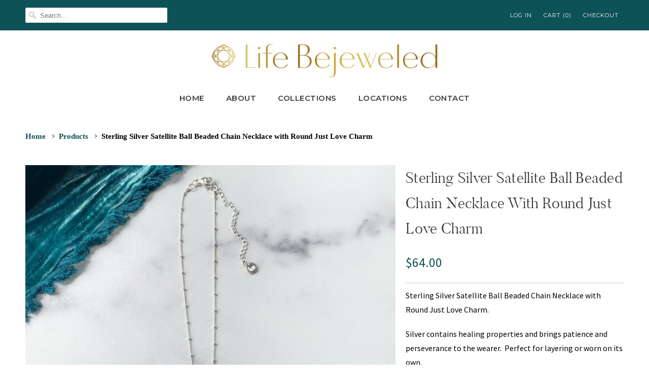

--- FILE ---
content_type: text/html; charset=utf-8
request_url: https://www.lifebejeweled.com/products/sterling-silver-satellite-ball-beaded-chain-necklace-with-round-just-love-charm-new
body_size: 16804
content:
<!DOCTYPE html>
<!--[if lt IE 7 ]><html class="ie ie6" lang="en"> <![endif]-->
<!--[if IE 7 ]><html class="ie ie7" lang="en"> <![endif]-->
<!--[if IE 8 ]><html class="ie ie8" lang="en"> <![endif]-->
<!--[if IE 9 ]><html class="ie ie9" lang="en"> <![endif]-->
<!--[if (gte IE 10)|!(IE)]><!--><html lang="en"> <!--<![endif]-->
  <head>
    <meta charset="utf-8">
    <meta http-equiv="cleartype" content="on">
    <meta name="robots" content="index,follow">

    
    <title>Sterling Silver Satellite Ball Beaded Chain Necklace with Round Just Love Charm - LifeBejeweled</title>

    
      <meta name="description" content="Sterling Silver Satellite Ball Beaded Chain Necklace with Round Just Love Charm.   Silver contains healing properties and brings patience and perseverance to the wearer.  Perfect for layering or worn on its own. 16&#39;&#39; - Length with 3&quot; extender Sterling Silver &quot;Just Love&quot; comes standard.  Customization Available.   " />
    

    <!-- Custom Fonts -->
    
      <link href="//fonts.googleapis.com/css?family=.|Open+Sans+Condensed:light,normal,bold|Montserrat:light,normal,600,bold|Source+Sans+Pro:light,normal,bold|Montserrat:light,normal,bold|Source+Sans+Pro:light,normal,600,bold" rel="stylesheet" type="text/css" />
    

    

<meta name="author" content="LifeBejeweled">
<meta property="og:url" content="https://www.lifebejeweled.com/products/sterling-silver-satellite-ball-beaded-chain-necklace-with-round-just-love-charm-new">
<meta property="og:site_name" content="LifeBejeweled">


  <meta property="og:type" content="product">
  <meta property="og:title" content="Sterling Silver Satellite Ball Beaded Chain Necklace with Round Just Love Charm  NEW">
  
    <meta property="og:image" content="http://www.lifebejeweled.com/cdn/shop/products/IMG_2111_grande.jpg?v=1605380142">
    <meta property="og:image:secure_url" content="https://www.lifebejeweled.com/cdn/shop/products/IMG_2111_grande.jpg?v=1605380142">
        
  
    <meta property="og:image" content="http://www.lifebejeweled.com/cdn/shop/products/IMG_5188_grande.jpg?v=1605380142">
    <meta property="og:image:secure_url" content="https://www.lifebejeweled.com/cdn/shop/products/IMG_5188_grande.jpg?v=1605380142">
        
  
    <meta property="og:image" content="http://www.lifebejeweled.com/cdn/shop/products/thumbnail_IMG_1820_grande.jpg?v=1605380142">
    <meta property="og:image:secure_url" content="https://www.lifebejeweled.com/cdn/shop/products/thumbnail_IMG_1820_grande.jpg?v=1605380142">
        
  
  <meta property="og:price:amount" content="64.00">
  <meta property="og:price:currency" content="USD">


  <meta property="og:description" content="Sterling Silver Satellite Ball Beaded Chain Necklace with Round Just Love Charm.   Silver contains healing properties and brings patience and perseverance to the wearer.  Perfect for layering or worn on its own. 16&#39;&#39; - Length with 3&quot; extender Sterling Silver &quot;Just Love&quot; comes standard.  Customization Available.   ">




  <meta name="twitter:site" content="@@lifebejeweled">

<meta name="twitter:card" content="summary">

  <meta name="twitter:title" content="Sterling Silver Satellite Ball Beaded Chain Necklace with Round Just Love Charm ">
  <meta name="twitter:description" content="Sterling Silver Satellite Ball Beaded Chain Necklace with Round Just Love Charm.  
Silver contains healing properties and brings patience and perseverance to the wearer.  Perfect for layering or worn on its own. 

16&#39;&#39; - Length with 3&quot; extender
Sterling Silver
&quot;Just Love&quot; comes standard.  Customization Available.

  ">
  <meta name="twitter:image" content="https://www.lifebejeweled.com/cdn/shop/products/IMG_2111_medium.jpg?v=1605380142">
  <meta name="twitter:image:width" content="240">
  <meta name="twitter:image:height" content="240">


    
    

    <!-- Mobile Specific Metas -->
    <meta name="HandheldFriendly" content="True">
    <meta name="MobileOptimized" content="320">
    <meta name="viewport" content="width=device-width,initial-scale=1">
    <meta name="theme-color" content="#ffffff">


    <!-- Stylesheets for Responsive 5.2.2 -->
    <link href="//www.lifebejeweled.com/cdn/shop/t/11/assets/styles.scss.css?v=45156526661690317191674767963" rel="stylesheet" type="text/css" media="all" />

    <!-- Font Awesome -->
    <link rel="stylesheet" href="https://use.fontawesome.com/releases/v5.5.0/css/all.css" integrity="sha384-B4dIYHKNBt8Bc12p+WXckhzcICo0wtJAoU8YZTY5qE0Id1GSseTk6S+L3BlXeVIU" crossorigin="anonymous">

    <!-- Icons -->
    <link rel="shortcut icon" type="image/x-icon" href="//www.lifebejeweled.com/cdn/shop/t/11/assets/favicon.png?v=158928743277957721041606087687">
    <link rel="canonical" href="https://www.lifebejeweled.com/products/sterling-silver-satellite-ball-beaded-chain-necklace-with-round-just-love-charm-new" />

    

    <script src="https://use.fontawesome.com/c59adce630.js"></script>

    <script src="//www.lifebejeweled.com/cdn/shop/t/11/assets/app.js?v=55442519741520601891606087717" type="text/javascript"></script>
    
    <script>window.performance && window.performance.mark && window.performance.mark('shopify.content_for_header.start');</script><meta id="shopify-digital-wallet" name="shopify-digital-wallet" content="/14982114/digital_wallets/dialog">
<meta name="shopify-checkout-api-token" content="95979c9c160d60e0ba543d8bb415eaef">
<link rel="alternate" type="application/json+oembed" href="https://www.lifebejeweled.com/products/sterling-silver-satellite-ball-beaded-chain-necklace-with-round-just-love-charm-new.oembed">
<script async="async" src="/checkouts/internal/preloads.js?locale=en-US"></script>
<link rel="preconnect" href="https://shop.app" crossorigin="anonymous">
<script async="async" src="https://shop.app/checkouts/internal/preloads.js?locale=en-US&shop_id=14982114" crossorigin="anonymous"></script>
<script id="apple-pay-shop-capabilities" type="application/json">{"shopId":14982114,"countryCode":"US","currencyCode":"USD","merchantCapabilities":["supports3DS"],"merchantId":"gid:\/\/shopify\/Shop\/14982114","merchantName":"LifeBejeweled","requiredBillingContactFields":["postalAddress","email"],"requiredShippingContactFields":["postalAddress","email"],"shippingType":"shipping","supportedNetworks":["visa","masterCard","amex","discover","elo","jcb"],"total":{"type":"pending","label":"LifeBejeweled","amount":"1.00"},"shopifyPaymentsEnabled":true,"supportsSubscriptions":true}</script>
<script id="shopify-features" type="application/json">{"accessToken":"95979c9c160d60e0ba543d8bb415eaef","betas":["rich-media-storefront-analytics"],"domain":"www.lifebejeweled.com","predictiveSearch":true,"shopId":14982114,"locale":"en"}</script>
<script>var Shopify = Shopify || {};
Shopify.shop = "lifebejeweled.myshopify.com";
Shopify.locale = "en";
Shopify.currency = {"active":"USD","rate":"1.0"};
Shopify.country = "US";
Shopify.theme = {"name":"Alchemy v0.3 - (11.23.20)","id":83631964226,"schema_name":null,"schema_version":null,"theme_store_id":304,"role":"main"};
Shopify.theme.handle = "null";
Shopify.theme.style = {"id":null,"handle":null};
Shopify.cdnHost = "www.lifebejeweled.com/cdn";
Shopify.routes = Shopify.routes || {};
Shopify.routes.root = "/";</script>
<script type="module">!function(o){(o.Shopify=o.Shopify||{}).modules=!0}(window);</script>
<script>!function(o){function n(){var o=[];function n(){o.push(Array.prototype.slice.apply(arguments))}return n.q=o,n}var t=o.Shopify=o.Shopify||{};t.loadFeatures=n(),t.autoloadFeatures=n()}(window);</script>
<script>
  window.ShopifyPay = window.ShopifyPay || {};
  window.ShopifyPay.apiHost = "shop.app\/pay";
  window.ShopifyPay.redirectState = null;
</script>
<script id="shop-js-analytics" type="application/json">{"pageType":"product"}</script>
<script defer="defer" async type="module" src="//www.lifebejeweled.com/cdn/shopifycloud/shop-js/modules/v2/client.init-shop-cart-sync_BT-GjEfc.en.esm.js"></script>
<script defer="defer" async type="module" src="//www.lifebejeweled.com/cdn/shopifycloud/shop-js/modules/v2/chunk.common_D58fp_Oc.esm.js"></script>
<script defer="defer" async type="module" src="//www.lifebejeweled.com/cdn/shopifycloud/shop-js/modules/v2/chunk.modal_xMitdFEc.esm.js"></script>
<script type="module">
  await import("//www.lifebejeweled.com/cdn/shopifycloud/shop-js/modules/v2/client.init-shop-cart-sync_BT-GjEfc.en.esm.js");
await import("//www.lifebejeweled.com/cdn/shopifycloud/shop-js/modules/v2/chunk.common_D58fp_Oc.esm.js");
await import("//www.lifebejeweled.com/cdn/shopifycloud/shop-js/modules/v2/chunk.modal_xMitdFEc.esm.js");

  window.Shopify.SignInWithShop?.initShopCartSync?.({"fedCMEnabled":true,"windoidEnabled":true});

</script>
<script>
  window.Shopify = window.Shopify || {};
  if (!window.Shopify.featureAssets) window.Shopify.featureAssets = {};
  window.Shopify.featureAssets['shop-js'] = {"shop-cart-sync":["modules/v2/client.shop-cart-sync_DZOKe7Ll.en.esm.js","modules/v2/chunk.common_D58fp_Oc.esm.js","modules/v2/chunk.modal_xMitdFEc.esm.js"],"init-fed-cm":["modules/v2/client.init-fed-cm_B6oLuCjv.en.esm.js","modules/v2/chunk.common_D58fp_Oc.esm.js","modules/v2/chunk.modal_xMitdFEc.esm.js"],"shop-cash-offers":["modules/v2/client.shop-cash-offers_D2sdYoxE.en.esm.js","modules/v2/chunk.common_D58fp_Oc.esm.js","modules/v2/chunk.modal_xMitdFEc.esm.js"],"shop-login-button":["modules/v2/client.shop-login-button_QeVjl5Y3.en.esm.js","modules/v2/chunk.common_D58fp_Oc.esm.js","modules/v2/chunk.modal_xMitdFEc.esm.js"],"pay-button":["modules/v2/client.pay-button_DXTOsIq6.en.esm.js","modules/v2/chunk.common_D58fp_Oc.esm.js","modules/v2/chunk.modal_xMitdFEc.esm.js"],"shop-button":["modules/v2/client.shop-button_DQZHx9pm.en.esm.js","modules/v2/chunk.common_D58fp_Oc.esm.js","modules/v2/chunk.modal_xMitdFEc.esm.js"],"avatar":["modules/v2/client.avatar_BTnouDA3.en.esm.js"],"init-windoid":["modules/v2/client.init-windoid_CR1B-cfM.en.esm.js","modules/v2/chunk.common_D58fp_Oc.esm.js","modules/v2/chunk.modal_xMitdFEc.esm.js"],"init-shop-for-new-customer-accounts":["modules/v2/client.init-shop-for-new-customer-accounts_C_vY_xzh.en.esm.js","modules/v2/client.shop-login-button_QeVjl5Y3.en.esm.js","modules/v2/chunk.common_D58fp_Oc.esm.js","modules/v2/chunk.modal_xMitdFEc.esm.js"],"init-shop-email-lookup-coordinator":["modules/v2/client.init-shop-email-lookup-coordinator_BI7n9ZSv.en.esm.js","modules/v2/chunk.common_D58fp_Oc.esm.js","modules/v2/chunk.modal_xMitdFEc.esm.js"],"init-shop-cart-sync":["modules/v2/client.init-shop-cart-sync_BT-GjEfc.en.esm.js","modules/v2/chunk.common_D58fp_Oc.esm.js","modules/v2/chunk.modal_xMitdFEc.esm.js"],"shop-toast-manager":["modules/v2/client.shop-toast-manager_DiYdP3xc.en.esm.js","modules/v2/chunk.common_D58fp_Oc.esm.js","modules/v2/chunk.modal_xMitdFEc.esm.js"],"init-customer-accounts":["modules/v2/client.init-customer-accounts_D9ZNqS-Q.en.esm.js","modules/v2/client.shop-login-button_QeVjl5Y3.en.esm.js","modules/v2/chunk.common_D58fp_Oc.esm.js","modules/v2/chunk.modal_xMitdFEc.esm.js"],"init-customer-accounts-sign-up":["modules/v2/client.init-customer-accounts-sign-up_iGw4briv.en.esm.js","modules/v2/client.shop-login-button_QeVjl5Y3.en.esm.js","modules/v2/chunk.common_D58fp_Oc.esm.js","modules/v2/chunk.modal_xMitdFEc.esm.js"],"shop-follow-button":["modules/v2/client.shop-follow-button_CqMgW2wH.en.esm.js","modules/v2/chunk.common_D58fp_Oc.esm.js","modules/v2/chunk.modal_xMitdFEc.esm.js"],"checkout-modal":["modules/v2/client.checkout-modal_xHeaAweL.en.esm.js","modules/v2/chunk.common_D58fp_Oc.esm.js","modules/v2/chunk.modal_xMitdFEc.esm.js"],"shop-login":["modules/v2/client.shop-login_D91U-Q7h.en.esm.js","modules/v2/chunk.common_D58fp_Oc.esm.js","modules/v2/chunk.modal_xMitdFEc.esm.js"],"lead-capture":["modules/v2/client.lead-capture_BJmE1dJe.en.esm.js","modules/v2/chunk.common_D58fp_Oc.esm.js","modules/v2/chunk.modal_xMitdFEc.esm.js"],"payment-terms":["modules/v2/client.payment-terms_Ci9AEqFq.en.esm.js","modules/v2/chunk.common_D58fp_Oc.esm.js","modules/v2/chunk.modal_xMitdFEc.esm.js"]};
</script>
<script>(function() {
  var isLoaded = false;
  function asyncLoad() {
    if (isLoaded) return;
    isLoaded = true;
    var urls = ["\/\/d1liekpayvooaz.cloudfront.net\/apps\/customizery\/customizery.js?shop=lifebejeweled.myshopify.com"];
    for (var i = 0; i < urls.length; i++) {
      var s = document.createElement('script');
      s.type = 'text/javascript';
      s.async = true;
      s.src = urls[i];
      var x = document.getElementsByTagName('script')[0];
      x.parentNode.insertBefore(s, x);
    }
  };
  if(window.attachEvent) {
    window.attachEvent('onload', asyncLoad);
  } else {
    window.addEventListener('load', asyncLoad, false);
  }
})();</script>
<script id="__st">var __st={"a":14982114,"offset":-18000,"reqid":"50c4a493-4275-4ba2-b88a-8e5609ace756-1769055747","pageurl":"www.lifebejeweled.com\/products\/sterling-silver-satellite-ball-beaded-chain-necklace-with-round-just-love-charm-new","u":"5f74156f1ef5","p":"product","rtyp":"product","rid":4729769427010};</script>
<script>window.ShopifyPaypalV4VisibilityTracking = true;</script>
<script id="captcha-bootstrap">!function(){'use strict';const t='contact',e='account',n='new_comment',o=[[t,t],['blogs',n],['comments',n],[t,'customer']],c=[[e,'customer_login'],[e,'guest_login'],[e,'recover_customer_password'],[e,'create_customer']],r=t=>t.map((([t,e])=>`form[action*='/${t}']:not([data-nocaptcha='true']) input[name='form_type'][value='${e}']`)).join(','),a=t=>()=>t?[...document.querySelectorAll(t)].map((t=>t.form)):[];function s(){const t=[...o],e=r(t);return a(e)}const i='password',u='form_key',d=['recaptcha-v3-token','g-recaptcha-response','h-captcha-response',i],f=()=>{try{return window.sessionStorage}catch{return}},m='__shopify_v',_=t=>t.elements[u];function p(t,e,n=!1){try{const o=window.sessionStorage,c=JSON.parse(o.getItem(e)),{data:r}=function(t){const{data:e,action:n}=t;return t[m]||n?{data:e,action:n}:{data:t,action:n}}(c);for(const[e,n]of Object.entries(r))t.elements[e]&&(t.elements[e].value=n);n&&o.removeItem(e)}catch(o){console.error('form repopulation failed',{error:o})}}const l='form_type',E='cptcha';function T(t){t.dataset[E]=!0}const w=window,h=w.document,L='Shopify',v='ce_forms',y='captcha';let A=!1;((t,e)=>{const n=(g='f06e6c50-85a8-45c8-87d0-21a2b65856fe',I='https://cdn.shopify.com/shopifycloud/storefront-forms-hcaptcha/ce_storefront_forms_captcha_hcaptcha.v1.5.2.iife.js',D={infoText:'Protected by hCaptcha',privacyText:'Privacy',termsText:'Terms'},(t,e,n)=>{const o=w[L][v],c=o.bindForm;if(c)return c(t,g,e,D).then(n);var r;o.q.push([[t,g,e,D],n]),r=I,A||(h.body.append(Object.assign(h.createElement('script'),{id:'captcha-provider',async:!0,src:r})),A=!0)});var g,I,D;w[L]=w[L]||{},w[L][v]=w[L][v]||{},w[L][v].q=[],w[L][y]=w[L][y]||{},w[L][y].protect=function(t,e){n(t,void 0,e),T(t)},Object.freeze(w[L][y]),function(t,e,n,w,h,L){const[v,y,A,g]=function(t,e,n){const i=e?o:[],u=t?c:[],d=[...i,...u],f=r(d),m=r(i),_=r(d.filter((([t,e])=>n.includes(e))));return[a(f),a(m),a(_),s()]}(w,h,L),I=t=>{const e=t.target;return e instanceof HTMLFormElement?e:e&&e.form},D=t=>v().includes(t);t.addEventListener('submit',(t=>{const e=I(t);if(!e)return;const n=D(e)&&!e.dataset.hcaptchaBound&&!e.dataset.recaptchaBound,o=_(e),c=g().includes(e)&&(!o||!o.value);(n||c)&&t.preventDefault(),c&&!n&&(function(t){try{if(!f())return;!function(t){const e=f();if(!e)return;const n=_(t);if(!n)return;const o=n.value;o&&e.removeItem(o)}(t);const e=Array.from(Array(32),(()=>Math.random().toString(36)[2])).join('');!function(t,e){_(t)||t.append(Object.assign(document.createElement('input'),{type:'hidden',name:u})),t.elements[u].value=e}(t,e),function(t,e){const n=f();if(!n)return;const o=[...t.querySelectorAll(`input[type='${i}']`)].map((({name:t})=>t)),c=[...d,...o],r={};for(const[a,s]of new FormData(t).entries())c.includes(a)||(r[a]=s);n.setItem(e,JSON.stringify({[m]:1,action:t.action,data:r}))}(t,e)}catch(e){console.error('failed to persist form',e)}}(e),e.submit())}));const S=(t,e)=>{t&&!t.dataset[E]&&(n(t,e.some((e=>e===t))),T(t))};for(const o of['focusin','change'])t.addEventListener(o,(t=>{const e=I(t);D(e)&&S(e,y())}));const B=e.get('form_key'),M=e.get(l),P=B&&M;t.addEventListener('DOMContentLoaded',(()=>{const t=y();if(P)for(const e of t)e.elements[l].value===M&&p(e,B);[...new Set([...A(),...v().filter((t=>'true'===t.dataset.shopifyCaptcha))])].forEach((e=>S(e,t)))}))}(h,new URLSearchParams(w.location.search),n,t,e,['guest_login'])})(!0,!0)}();</script>
<script integrity="sha256-4kQ18oKyAcykRKYeNunJcIwy7WH5gtpwJnB7kiuLZ1E=" data-source-attribution="shopify.loadfeatures" defer="defer" src="//www.lifebejeweled.com/cdn/shopifycloud/storefront/assets/storefront/load_feature-a0a9edcb.js" crossorigin="anonymous"></script>
<script crossorigin="anonymous" defer="defer" src="//www.lifebejeweled.com/cdn/shopifycloud/storefront/assets/shopify_pay/storefront-65b4c6d7.js?v=20250812"></script>
<script data-source-attribution="shopify.dynamic_checkout.dynamic.init">var Shopify=Shopify||{};Shopify.PaymentButton=Shopify.PaymentButton||{isStorefrontPortableWallets:!0,init:function(){window.Shopify.PaymentButton.init=function(){};var t=document.createElement("script");t.src="https://www.lifebejeweled.com/cdn/shopifycloud/portable-wallets/latest/portable-wallets.en.js",t.type="module",document.head.appendChild(t)}};
</script>
<script data-source-attribution="shopify.dynamic_checkout.buyer_consent">
  function portableWalletsHideBuyerConsent(e){var t=document.getElementById("shopify-buyer-consent"),n=document.getElementById("shopify-subscription-policy-button");t&&n&&(t.classList.add("hidden"),t.setAttribute("aria-hidden","true"),n.removeEventListener("click",e))}function portableWalletsShowBuyerConsent(e){var t=document.getElementById("shopify-buyer-consent"),n=document.getElementById("shopify-subscription-policy-button");t&&n&&(t.classList.remove("hidden"),t.removeAttribute("aria-hidden"),n.addEventListener("click",e))}window.Shopify?.PaymentButton&&(window.Shopify.PaymentButton.hideBuyerConsent=portableWalletsHideBuyerConsent,window.Shopify.PaymentButton.showBuyerConsent=portableWalletsShowBuyerConsent);
</script>
<script data-source-attribution="shopify.dynamic_checkout.cart.bootstrap">document.addEventListener("DOMContentLoaded",(function(){function t(){return document.querySelector("shopify-accelerated-checkout-cart, shopify-accelerated-checkout")}if(t())Shopify.PaymentButton.init();else{new MutationObserver((function(e,n){t()&&(Shopify.PaymentButton.init(),n.disconnect())})).observe(document.body,{childList:!0,subtree:!0})}}));
</script>
<link id="shopify-accelerated-checkout-styles" rel="stylesheet" media="screen" href="https://www.lifebejeweled.com/cdn/shopifycloud/portable-wallets/latest/accelerated-checkout-backwards-compat.css" crossorigin="anonymous">
<style id="shopify-accelerated-checkout-cart">
        #shopify-buyer-consent {
  margin-top: 1em;
  display: inline-block;
  width: 100%;
}

#shopify-buyer-consent.hidden {
  display: none;
}

#shopify-subscription-policy-button {
  background: none;
  border: none;
  padding: 0;
  text-decoration: underline;
  font-size: inherit;
  cursor: pointer;
}

#shopify-subscription-policy-button::before {
  box-shadow: none;
}

      </style>

<script>window.performance && window.performance.mark && window.performance.mark('shopify.content_for_header.end');</script>
    
    
  <link href="https://monorail-edge.shopifysvc.com" rel="dns-prefetch">
<script>(function(){if ("sendBeacon" in navigator && "performance" in window) {try {var session_token_from_headers = performance.getEntriesByType('navigation')[0].serverTiming.find(x => x.name == '_s').description;} catch {var session_token_from_headers = undefined;}var session_cookie_matches = document.cookie.match(/_shopify_s=([^;]*)/);var session_token_from_cookie = session_cookie_matches && session_cookie_matches.length === 2 ? session_cookie_matches[1] : "";var session_token = session_token_from_headers || session_token_from_cookie || "";function handle_abandonment_event(e) {var entries = performance.getEntries().filter(function(entry) {return /monorail-edge.shopifysvc.com/.test(entry.name);});if (!window.abandonment_tracked && entries.length === 0) {window.abandonment_tracked = true;var currentMs = Date.now();var navigation_start = performance.timing.navigationStart;var payload = {shop_id: 14982114,url: window.location.href,navigation_start,duration: currentMs - navigation_start,session_token,page_type: "product"};window.navigator.sendBeacon("https://monorail-edge.shopifysvc.com/v1/produce", JSON.stringify({schema_id: "online_store_buyer_site_abandonment/1.1",payload: payload,metadata: {event_created_at_ms: currentMs,event_sent_at_ms: currentMs}}));}}window.addEventListener('pagehide', handle_abandonment_event);}}());</script>
<script id="web-pixels-manager-setup">(function e(e,d,r,n,o){if(void 0===o&&(o={}),!Boolean(null===(a=null===(i=window.Shopify)||void 0===i?void 0:i.analytics)||void 0===a?void 0:a.replayQueue)){var i,a;window.Shopify=window.Shopify||{};var t=window.Shopify;t.analytics=t.analytics||{};var s=t.analytics;s.replayQueue=[],s.publish=function(e,d,r){return s.replayQueue.push([e,d,r]),!0};try{self.performance.mark("wpm:start")}catch(e){}var l=function(){var e={modern:/Edge?\/(1{2}[4-9]|1[2-9]\d|[2-9]\d{2}|\d{4,})\.\d+(\.\d+|)|Firefox\/(1{2}[4-9]|1[2-9]\d|[2-9]\d{2}|\d{4,})\.\d+(\.\d+|)|Chrom(ium|e)\/(9{2}|\d{3,})\.\d+(\.\d+|)|(Maci|X1{2}).+ Version\/(15\.\d+|(1[6-9]|[2-9]\d|\d{3,})\.\d+)([,.]\d+|)( \(\w+\)|)( Mobile\/\w+|) Safari\/|Chrome.+OPR\/(9{2}|\d{3,})\.\d+\.\d+|(CPU[ +]OS|iPhone[ +]OS|CPU[ +]iPhone|CPU IPhone OS|CPU iPad OS)[ +]+(15[._]\d+|(1[6-9]|[2-9]\d|\d{3,})[._]\d+)([._]\d+|)|Android:?[ /-](13[3-9]|1[4-9]\d|[2-9]\d{2}|\d{4,})(\.\d+|)(\.\d+|)|Android.+Firefox\/(13[5-9]|1[4-9]\d|[2-9]\d{2}|\d{4,})\.\d+(\.\d+|)|Android.+Chrom(ium|e)\/(13[3-9]|1[4-9]\d|[2-9]\d{2}|\d{4,})\.\d+(\.\d+|)|SamsungBrowser\/([2-9]\d|\d{3,})\.\d+/,legacy:/Edge?\/(1[6-9]|[2-9]\d|\d{3,})\.\d+(\.\d+|)|Firefox\/(5[4-9]|[6-9]\d|\d{3,})\.\d+(\.\d+|)|Chrom(ium|e)\/(5[1-9]|[6-9]\d|\d{3,})\.\d+(\.\d+|)([\d.]+$|.*Safari\/(?![\d.]+ Edge\/[\d.]+$))|(Maci|X1{2}).+ Version\/(10\.\d+|(1[1-9]|[2-9]\d|\d{3,})\.\d+)([,.]\d+|)( \(\w+\)|)( Mobile\/\w+|) Safari\/|Chrome.+OPR\/(3[89]|[4-9]\d|\d{3,})\.\d+\.\d+|(CPU[ +]OS|iPhone[ +]OS|CPU[ +]iPhone|CPU IPhone OS|CPU iPad OS)[ +]+(10[._]\d+|(1[1-9]|[2-9]\d|\d{3,})[._]\d+)([._]\d+|)|Android:?[ /-](13[3-9]|1[4-9]\d|[2-9]\d{2}|\d{4,})(\.\d+|)(\.\d+|)|Mobile Safari.+OPR\/([89]\d|\d{3,})\.\d+\.\d+|Android.+Firefox\/(13[5-9]|1[4-9]\d|[2-9]\d{2}|\d{4,})\.\d+(\.\d+|)|Android.+Chrom(ium|e)\/(13[3-9]|1[4-9]\d|[2-9]\d{2}|\d{4,})\.\d+(\.\d+|)|Android.+(UC? ?Browser|UCWEB|U3)[ /]?(15\.([5-9]|\d{2,})|(1[6-9]|[2-9]\d|\d{3,})\.\d+)\.\d+|SamsungBrowser\/(5\.\d+|([6-9]|\d{2,})\.\d+)|Android.+MQ{2}Browser\/(14(\.(9|\d{2,})|)|(1[5-9]|[2-9]\d|\d{3,})(\.\d+|))(\.\d+|)|K[Aa][Ii]OS\/(3\.\d+|([4-9]|\d{2,})\.\d+)(\.\d+|)/},d=e.modern,r=e.legacy,n=navigator.userAgent;return n.match(d)?"modern":n.match(r)?"legacy":"unknown"}(),u="modern"===l?"modern":"legacy",c=(null!=n?n:{modern:"",legacy:""})[u],f=function(e){return[e.baseUrl,"/wpm","/b",e.hashVersion,"modern"===e.buildTarget?"m":"l",".js"].join("")}({baseUrl:d,hashVersion:r,buildTarget:u}),m=function(e){var d=e.version,r=e.bundleTarget,n=e.surface,o=e.pageUrl,i=e.monorailEndpoint;return{emit:function(e){var a=e.status,t=e.errorMsg,s=(new Date).getTime(),l=JSON.stringify({metadata:{event_sent_at_ms:s},events:[{schema_id:"web_pixels_manager_load/3.1",payload:{version:d,bundle_target:r,page_url:o,status:a,surface:n,error_msg:t},metadata:{event_created_at_ms:s}}]});if(!i)return console&&console.warn&&console.warn("[Web Pixels Manager] No Monorail endpoint provided, skipping logging."),!1;try{return self.navigator.sendBeacon.bind(self.navigator)(i,l)}catch(e){}var u=new XMLHttpRequest;try{return u.open("POST",i,!0),u.setRequestHeader("Content-Type","text/plain"),u.send(l),!0}catch(e){return console&&console.warn&&console.warn("[Web Pixels Manager] Got an unhandled error while logging to Monorail."),!1}}}}({version:r,bundleTarget:l,surface:e.surface,pageUrl:self.location.href,monorailEndpoint:e.monorailEndpoint});try{o.browserTarget=l,function(e){var d=e.src,r=e.async,n=void 0===r||r,o=e.onload,i=e.onerror,a=e.sri,t=e.scriptDataAttributes,s=void 0===t?{}:t,l=document.createElement("script"),u=document.querySelector("head"),c=document.querySelector("body");if(l.async=n,l.src=d,a&&(l.integrity=a,l.crossOrigin="anonymous"),s)for(var f in s)if(Object.prototype.hasOwnProperty.call(s,f))try{l.dataset[f]=s[f]}catch(e){}if(o&&l.addEventListener("load",o),i&&l.addEventListener("error",i),u)u.appendChild(l);else{if(!c)throw new Error("Did not find a head or body element to append the script");c.appendChild(l)}}({src:f,async:!0,onload:function(){if(!function(){var e,d;return Boolean(null===(d=null===(e=window.Shopify)||void 0===e?void 0:e.analytics)||void 0===d?void 0:d.initialized)}()){var d=window.webPixelsManager.init(e)||void 0;if(d){var r=window.Shopify.analytics;r.replayQueue.forEach((function(e){var r=e[0],n=e[1],o=e[2];d.publishCustomEvent(r,n,o)})),r.replayQueue=[],r.publish=d.publishCustomEvent,r.visitor=d.visitor,r.initialized=!0}}},onerror:function(){return m.emit({status:"failed",errorMsg:"".concat(f," has failed to load")})},sri:function(e){var d=/^sha384-[A-Za-z0-9+/=]+$/;return"string"==typeof e&&d.test(e)}(c)?c:"",scriptDataAttributes:o}),m.emit({status:"loading"})}catch(e){m.emit({status:"failed",errorMsg:(null==e?void 0:e.message)||"Unknown error"})}}})({shopId: 14982114,storefrontBaseUrl: "https://www.lifebejeweled.com",extensionsBaseUrl: "https://extensions.shopifycdn.com/cdn/shopifycloud/web-pixels-manager",monorailEndpoint: "https://monorail-edge.shopifysvc.com/unstable/produce_batch",surface: "storefront-renderer",enabledBetaFlags: ["2dca8a86"],webPixelsConfigList: [{"id":"55410754","eventPayloadVersion":"v1","runtimeContext":"LAX","scriptVersion":"1","type":"CUSTOM","privacyPurposes":["MARKETING"],"name":"Meta pixel (migrated)"},{"id":"76185666","eventPayloadVersion":"v1","runtimeContext":"LAX","scriptVersion":"1","type":"CUSTOM","privacyPurposes":["ANALYTICS"],"name":"Google Analytics tag (migrated)"},{"id":"shopify-app-pixel","configuration":"{}","eventPayloadVersion":"v1","runtimeContext":"STRICT","scriptVersion":"0450","apiClientId":"shopify-pixel","type":"APP","privacyPurposes":["ANALYTICS","MARKETING"]},{"id":"shopify-custom-pixel","eventPayloadVersion":"v1","runtimeContext":"LAX","scriptVersion":"0450","apiClientId":"shopify-pixel","type":"CUSTOM","privacyPurposes":["ANALYTICS","MARKETING"]}],isMerchantRequest: false,initData: {"shop":{"name":"LifeBejeweled","paymentSettings":{"currencyCode":"USD"},"myshopifyDomain":"lifebejeweled.myshopify.com","countryCode":"US","storefrontUrl":"https:\/\/www.lifebejeweled.com"},"customer":null,"cart":null,"checkout":null,"productVariants":[{"price":{"amount":64.0,"currencyCode":"USD"},"product":{"title":"Sterling Silver Satellite Ball Beaded Chain Necklace with Round Just Love Charm  NEW","vendor":"More Colors Available","id":"4729769427010","untranslatedTitle":"Sterling Silver Satellite Ball Beaded Chain Necklace with Round Just Love Charm  NEW","url":"\/products\/sterling-silver-satellite-ball-beaded-chain-necklace-with-round-just-love-charm-new","type":"Necklace"},"id":"32551428882498","image":{"src":"\/\/www.lifebejeweled.com\/cdn\/shop\/products\/IMG_2111.jpg?v=1605380142"},"sku":"LIN_SOUL_010","title":"Default Title","untranslatedTitle":"Default Title"}],"purchasingCompany":null},},"https://www.lifebejeweled.com/cdn","fcfee988w5aeb613cpc8e4bc33m6693e112",{"modern":"","legacy":""},{"shopId":"14982114","storefrontBaseUrl":"https:\/\/www.lifebejeweled.com","extensionBaseUrl":"https:\/\/extensions.shopifycdn.com\/cdn\/shopifycloud\/web-pixels-manager","surface":"storefront-renderer","enabledBetaFlags":"[\"2dca8a86\"]","isMerchantRequest":"false","hashVersion":"fcfee988w5aeb613cpc8e4bc33m6693e112","publish":"custom","events":"[[\"page_viewed\",{}],[\"product_viewed\",{\"productVariant\":{\"price\":{\"amount\":64.0,\"currencyCode\":\"USD\"},\"product\":{\"title\":\"Sterling Silver Satellite Ball Beaded Chain Necklace with Round Just Love Charm  NEW\",\"vendor\":\"More Colors Available\",\"id\":\"4729769427010\",\"untranslatedTitle\":\"Sterling Silver Satellite Ball Beaded Chain Necklace with Round Just Love Charm  NEW\",\"url\":\"\/products\/sterling-silver-satellite-ball-beaded-chain-necklace-with-round-just-love-charm-new\",\"type\":\"Necklace\"},\"id\":\"32551428882498\",\"image\":{\"src\":\"\/\/www.lifebejeweled.com\/cdn\/shop\/products\/IMG_2111.jpg?v=1605380142\"},\"sku\":\"LIN_SOUL_010\",\"title\":\"Default Title\",\"untranslatedTitle\":\"Default Title\"}}]]"});</script><script>
  window.ShopifyAnalytics = window.ShopifyAnalytics || {};
  window.ShopifyAnalytics.meta = window.ShopifyAnalytics.meta || {};
  window.ShopifyAnalytics.meta.currency = 'USD';
  var meta = {"product":{"id":4729769427010,"gid":"gid:\/\/shopify\/Product\/4729769427010","vendor":"More Colors Available","type":"Necklace","handle":"sterling-silver-satellite-ball-beaded-chain-necklace-with-round-just-love-charm-new","variants":[{"id":32551428882498,"price":6400,"name":"Sterling Silver Satellite Ball Beaded Chain Necklace with Round Just Love Charm  NEW","public_title":null,"sku":"LIN_SOUL_010"}],"remote":false},"page":{"pageType":"product","resourceType":"product","resourceId":4729769427010,"requestId":"50c4a493-4275-4ba2-b88a-8e5609ace756-1769055747"}};
  for (var attr in meta) {
    window.ShopifyAnalytics.meta[attr] = meta[attr];
  }
</script>
<script class="analytics">
  (function () {
    var customDocumentWrite = function(content) {
      var jquery = null;

      if (window.jQuery) {
        jquery = window.jQuery;
      } else if (window.Checkout && window.Checkout.$) {
        jquery = window.Checkout.$;
      }

      if (jquery) {
        jquery('body').append(content);
      }
    };

    var hasLoggedConversion = function(token) {
      if (token) {
        return document.cookie.indexOf('loggedConversion=' + token) !== -1;
      }
      return false;
    }

    var setCookieIfConversion = function(token) {
      if (token) {
        var twoMonthsFromNow = new Date(Date.now());
        twoMonthsFromNow.setMonth(twoMonthsFromNow.getMonth() + 2);

        document.cookie = 'loggedConversion=' + token + '; expires=' + twoMonthsFromNow;
      }
    }

    var trekkie = window.ShopifyAnalytics.lib = window.trekkie = window.trekkie || [];
    if (trekkie.integrations) {
      return;
    }
    trekkie.methods = [
      'identify',
      'page',
      'ready',
      'track',
      'trackForm',
      'trackLink'
    ];
    trekkie.factory = function(method) {
      return function() {
        var args = Array.prototype.slice.call(arguments);
        args.unshift(method);
        trekkie.push(args);
        return trekkie;
      };
    };
    for (var i = 0; i < trekkie.methods.length; i++) {
      var key = trekkie.methods[i];
      trekkie[key] = trekkie.factory(key);
    }
    trekkie.load = function(config) {
      trekkie.config = config || {};
      trekkie.config.initialDocumentCookie = document.cookie;
      var first = document.getElementsByTagName('script')[0];
      var script = document.createElement('script');
      script.type = 'text/javascript';
      script.onerror = function(e) {
        var scriptFallback = document.createElement('script');
        scriptFallback.type = 'text/javascript';
        scriptFallback.onerror = function(error) {
                var Monorail = {
      produce: function produce(monorailDomain, schemaId, payload) {
        var currentMs = new Date().getTime();
        var event = {
          schema_id: schemaId,
          payload: payload,
          metadata: {
            event_created_at_ms: currentMs,
            event_sent_at_ms: currentMs
          }
        };
        return Monorail.sendRequest("https://" + monorailDomain + "/v1/produce", JSON.stringify(event));
      },
      sendRequest: function sendRequest(endpointUrl, payload) {
        // Try the sendBeacon API
        if (window && window.navigator && typeof window.navigator.sendBeacon === 'function' && typeof window.Blob === 'function' && !Monorail.isIos12()) {
          var blobData = new window.Blob([payload], {
            type: 'text/plain'
          });

          if (window.navigator.sendBeacon(endpointUrl, blobData)) {
            return true;
          } // sendBeacon was not successful

        } // XHR beacon

        var xhr = new XMLHttpRequest();

        try {
          xhr.open('POST', endpointUrl);
          xhr.setRequestHeader('Content-Type', 'text/plain');
          xhr.send(payload);
        } catch (e) {
          console.log(e);
        }

        return false;
      },
      isIos12: function isIos12() {
        return window.navigator.userAgent.lastIndexOf('iPhone; CPU iPhone OS 12_') !== -1 || window.navigator.userAgent.lastIndexOf('iPad; CPU OS 12_') !== -1;
      }
    };
    Monorail.produce('monorail-edge.shopifysvc.com',
      'trekkie_storefront_load_errors/1.1',
      {shop_id: 14982114,
      theme_id: 83631964226,
      app_name: "storefront",
      context_url: window.location.href,
      source_url: "//www.lifebejeweled.com/cdn/s/trekkie.storefront.1bbfab421998800ff09850b62e84b8915387986d.min.js"});

        };
        scriptFallback.async = true;
        scriptFallback.src = '//www.lifebejeweled.com/cdn/s/trekkie.storefront.1bbfab421998800ff09850b62e84b8915387986d.min.js';
        first.parentNode.insertBefore(scriptFallback, first);
      };
      script.async = true;
      script.src = '//www.lifebejeweled.com/cdn/s/trekkie.storefront.1bbfab421998800ff09850b62e84b8915387986d.min.js';
      first.parentNode.insertBefore(script, first);
    };
    trekkie.load(
      {"Trekkie":{"appName":"storefront","development":false,"defaultAttributes":{"shopId":14982114,"isMerchantRequest":null,"themeId":83631964226,"themeCityHash":"3625180575282312952","contentLanguage":"en","currency":"USD","eventMetadataId":"65bb15a4-eac6-4a22-bb64-a4aff93f7311"},"isServerSideCookieWritingEnabled":true,"monorailRegion":"shop_domain","enabledBetaFlags":["65f19447"]},"Session Attribution":{},"S2S":{"facebookCapiEnabled":false,"source":"trekkie-storefront-renderer","apiClientId":580111}}
    );

    var loaded = false;
    trekkie.ready(function() {
      if (loaded) return;
      loaded = true;

      window.ShopifyAnalytics.lib = window.trekkie;

      var originalDocumentWrite = document.write;
      document.write = customDocumentWrite;
      try { window.ShopifyAnalytics.merchantGoogleAnalytics.call(this); } catch(error) {};
      document.write = originalDocumentWrite;

      window.ShopifyAnalytics.lib.page(null,{"pageType":"product","resourceType":"product","resourceId":4729769427010,"requestId":"50c4a493-4275-4ba2-b88a-8e5609ace756-1769055747","shopifyEmitted":true});

      var match = window.location.pathname.match(/checkouts\/(.+)\/(thank_you|post_purchase)/)
      var token = match? match[1]: undefined;
      if (!hasLoggedConversion(token)) {
        setCookieIfConversion(token);
        window.ShopifyAnalytics.lib.track("Viewed Product",{"currency":"USD","variantId":32551428882498,"productId":4729769427010,"productGid":"gid:\/\/shopify\/Product\/4729769427010","name":"Sterling Silver Satellite Ball Beaded Chain Necklace with Round Just Love Charm  NEW","price":"64.00","sku":"LIN_SOUL_010","brand":"More Colors Available","variant":null,"category":"Necklace","nonInteraction":true,"remote":false},undefined,undefined,{"shopifyEmitted":true});
      window.ShopifyAnalytics.lib.track("monorail:\/\/trekkie_storefront_viewed_product\/1.1",{"currency":"USD","variantId":32551428882498,"productId":4729769427010,"productGid":"gid:\/\/shopify\/Product\/4729769427010","name":"Sterling Silver Satellite Ball Beaded Chain Necklace with Round Just Love Charm  NEW","price":"64.00","sku":"LIN_SOUL_010","brand":"More Colors Available","variant":null,"category":"Necklace","nonInteraction":true,"remote":false,"referer":"https:\/\/www.lifebejeweled.com\/products\/sterling-silver-satellite-ball-beaded-chain-necklace-with-round-just-love-charm-new"});
      }
    });


        var eventsListenerScript = document.createElement('script');
        eventsListenerScript.async = true;
        eventsListenerScript.src = "//www.lifebejeweled.com/cdn/shopifycloud/storefront/assets/shop_events_listener-3da45d37.js";
        document.getElementsByTagName('head')[0].appendChild(eventsListenerScript);

})();</script>
  <script>
  if (!window.ga || (window.ga && typeof window.ga !== 'function')) {
    window.ga = function ga() {
      (window.ga.q = window.ga.q || []).push(arguments);
      if (window.Shopify && window.Shopify.analytics && typeof window.Shopify.analytics.publish === 'function') {
        window.Shopify.analytics.publish("ga_stub_called", {}, {sendTo: "google_osp_migration"});
      }
      console.error("Shopify's Google Analytics stub called with:", Array.from(arguments), "\nSee https://help.shopify.com/manual/promoting-marketing/pixels/pixel-migration#google for more information.");
    };
    if (window.Shopify && window.Shopify.analytics && typeof window.Shopify.analytics.publish === 'function') {
      window.Shopify.analytics.publish("ga_stub_initialized", {}, {sendTo: "google_osp_migration"});
    }
  }
</script>
<script
  defer
  src="https://www.lifebejeweled.com/cdn/shopifycloud/perf-kit/shopify-perf-kit-3.0.4.min.js"
  data-application="storefront-renderer"
  data-shop-id="14982114"
  data-render-region="gcp-us-central1"
  data-page-type="product"
  data-theme-instance-id="83631964226"
  data-theme-name=""
  data-theme-version=""
  data-monorail-region="shop_domain"
  data-resource-timing-sampling-rate="10"
  data-shs="true"
  data-shs-beacon="true"
  data-shs-export-with-fetch="true"
  data-shs-logs-sample-rate="1"
  data-shs-beacon-endpoint="https://www.lifebejeweled.com/api/collect"
></script>
</head>
  <body class="product">
    <div class="top_bar soul">
      <div class="container">
        
          <div class="four columns top_bar_search">
            <form class="search" action="/search">
              
                <input type="hidden" name="type" value="product" />
              
              <input type="text" name="q" class="search_box" placeholder="Search..." value="" autocapitalize="off" autocomplete="off" autocorrect="off" />
            </form>
          </div>
        

        

        <div class="columns twelve">
          <ul>
            

            
              
                <li>
                  <a href="/account/login" id="customer_login_link">Log in</a>
                </li>
              
            

            <li>
              <a href="/cart" class="cart_button"> Cart (<span class="cart_count">0</span>)</a>
            </li>
            <li>
              
                <a href="/cart" class="checkout">Checkout</a>
              
            </li>
          </ul>
        </div>
      </div>
    </div>

    <div class="container content">
      <div class="sixteen columns logo soul">
        


        <a href="https://www.lifebejeweled.com" title="LifeBejeweled">
          <img src='//www.lifebejeweled.com/cdn/shop/t/11/assets/logo2021.png?v=96828085482617813881606087697' alt="LifeBejeweled" class='mt025' />
        </a>


      

      </div>

      <div class="sixteen columns clearfix">
        <div id="mobile_nav">
          
        </div>
        <div id="nav" class='soul'>
          <ul id="menu">
            
              
                <li><a href="/" >Home</a></li>
              
            
              
                <li><a href="/pages/about-aa-new?view=about" >About</a></li>
              
            
              
                <li class="dropdown"><a href="/pages/collections"  >Collections</a>
                  <ul class="animated fadeIn">
                    
                      
                        <li><a href="/collections/multi-wrap-bracelets" >MULTI-WRAP BRACELETS</a></li>
                      
                    
                      
                        <li><a href="/collections/bracelet-bundles" >BRACELET BUNDLES</a></li>
                      
                    
                      
                        <li><a href="/collections/black-friday-druzy" >DRUZY</a></li>
                      
                    
                      
                        <li><a href="/collections/small-druzy-pendants" >SMALL DRUZY PENDANTS</a></li>
                      
                    
                      
                        <li><a href="/collections/chunky-druzy-bracelets" >CHUNKY DRUZY BRACELETS</a></li>
                      
                    
                      
                        <li><a href="/collections/black-friday-rock-roll" >ROCK & ROLL</a></li>
                      
                    
                      
                        <li><a href="/collections/black-friday-arm-candy" >ARM CANDY</a></li>
                      
                    
                      
                        <li><a href="/collections/black-friday-ear-bling" >EAR BLING</a></li>
                      
                    
                      
                        <li><a href="/collections/black-friday-bling" >BLING</a></li>
                      
                    
                      
                        <li><a href="/collections/black-friday-paperclip-chain" >PAPERCLIP CHAIN</a></li>
                      
                    
                      
                        <li><a href="/collections/black-friday-swarovski" >SWAROVSKI</a></li>
                      
                    
                      
                        <li><a href="/collections/black-friday-pendants" >PENDANTS</a></li>
                      
                    
                      
                        <li><a href="/collections/black-friday-layers" >LAYERS</a></li>
                      
                    
                      
                        <li><a href="/collections/black-friday-pearls" >PEARLS</a></li>
                      
                    
                  </ul>
                </li>
              
            
              
                <li><a href="/pages/locations?view=locations" >Locations</a></li>
              
            
              
                <li><a href="/pages/contact-aa-new" >Contact</a></li>
              
            
          </ul>
        </div>
      </div>

      

      
        
  <div class="sixteen columns">
    <div class="breadcrumb breadcrumb_text product_breadcrumb" itemscope itemtype="http://schema.org/BreadcrumbList">
      <span itemprop="itemListElement" itemscope itemtype="http://schema.org/ListItem"><a href="https://www.lifebejeweled.com" title="LifeBejeweled" itemprop="item"><span itemprop="name">Home</span></a></span>
      <span class="icon-right-arrow"></span>
      <span itemprop="itemListElement" itemscope itemtype="http://schema.org/ListItem">
        
          <a href="/collections/all" title="Products">Products</a>
        
      </span>
      <span class="icon-right-arrow"></span>
      Sterling Silver Satellite Ball Beaded Chain Necklace with Round Just Love Charm 
    </div>
  </div>


<div class="sixteen columns product-4729769427010" itemscope itemtype="http://schema.org/Product">
	 <div class="section product_section clearfix" >

    
      <div class="flexslider-container ten columns alpha">
        
<div class="flexslider product_gallery product-4729769427010-gallery product_slider ">
  <ul class="slides">
    
      <li data-thumb="//www.lifebejeweled.com/cdn/shop/products/IMG_2111_1024x1024.jpg?v=1605380142" data-title="Sterling Silver Satellite Ball Beaded Chain Necklace with Round Just Love Charm  NEW">
        
          <a href="//www.lifebejeweled.com/cdn/shop/products/IMG_2111.jpg?v=1605380142" class="fancybox" data-fancybox-group="4729769427010" title="Sterling Silver Satellite Ball Beaded Chain Necklace with Round Just Love Charm  NEW">
            <img  src="//www.lifebejeweled.com/cdn/shop/products/IMG_2111_1024x1024.jpg?v=1605380142"
                  alt="Sterling Silver Satellite Ball Beaded Chain Necklace with Round Just Love Charm  NEW"
                  class="lazyload transition-in cloudzoom featured_image"
                  data-image-id="14944683065410"
                  data-index="0"
                  data-cloudzoom="zoomImage: '//www.lifebejeweled.com/cdn/shop/products/IMG_2111.jpg?v=1605380142', tintColor: '#ffffff', zoomPosition: 'inside', zoomOffsetX: 0, touchStartDelay: 250"
                   />
          </a>
        
      </li>
    
      <li data-thumb="//www.lifebejeweled.com/cdn/shop/products/IMG_5188_1024x1024.jpg?v=1605380142" data-title="Sterling Silver Satellite Ball Beaded Chain Necklace with Round Just Love Charm  NEW">
        
          <a href="//www.lifebejeweled.com/cdn/shop/products/IMG_5188.jpg?v=1605380142" class="fancybox" data-fancybox-group="4729769427010" title="Sterling Silver Satellite Ball Beaded Chain Necklace with Round Just Love Charm  NEW">
            <img  src="//www.lifebejeweled.com/cdn/shop/products/IMG_5188_1024x1024.jpg?v=1605380142"
                  alt="Sterling Silver Satellite Ball Beaded Chain Necklace with Round Just Love Charm  NEW"
                  class="lazyload transition-in cloudzoom "
                  data-image-id="14944683032642"
                  data-index="1"
                  data-cloudzoom="zoomImage: '//www.lifebejeweled.com/cdn/shop/products/IMG_5188.jpg?v=1605380142', tintColor: '#ffffff', zoomPosition: 'inside', zoomOffsetX: 0, touchStartDelay: 250"
                   />
          </a>
        
      </li>
    
      <li data-thumb="//www.lifebejeweled.com/cdn/shop/products/thumbnail_IMG_1820_1024x1024.jpg?v=1605380142" data-title="Sterling Silver Satellite Ball Beaded Chain Necklace with Round Just Love Charm  NEW">
        
          <a href="//www.lifebejeweled.com/cdn/shop/products/thumbnail_IMG_1820.jpg?v=1605380142" class="fancybox" data-fancybox-group="4729769427010" title="Sterling Silver Satellite Ball Beaded Chain Necklace with Round Just Love Charm  NEW">
            <img  src="//www.lifebejeweled.com/cdn/shop/products/thumbnail_IMG_1820_1024x1024.jpg?v=1605380142"
                  alt="Sterling Silver Satellite Ball Beaded Chain Necklace with Round Just Love Charm  NEW"
                  class="lazyload transition-in cloudzoom "
                  data-image-id="14944683130946"
                  data-index="2"
                  data-cloudzoom="zoomImage: '//www.lifebejeweled.com/cdn/shop/products/thumbnail_IMG_1820.jpg?v=1605380142', tintColor: '#ffffff', zoomPosition: 'inside', zoomOffsetX: 0, touchStartDelay: 250"
                   />
          </a>
        
      </li>
    
  </ul>
</div>
&nbsp;

      </div>
    

     <div class="six columns omega">
      
      
      <h1 class="product_name" itemprop="name">Sterling Silver Satellite Ball Beaded Chain Necklace with Round Just Love Charm </h1>

      

      

      

      
        <p class="modal_price" itemprop="offers" itemscope itemtype="http://schema.org/Offer">
          <meta itemprop="priceCurrency" content="USD" />
          <meta itemprop="seller" content="LifeBejeweled" />
          <meta itemprop="availability" content="in_stock" />
          <meta itemprop="itemCondition" content="New" />

          <span class="sold_out"></span>
          <span itemprop="price" content="64.00" class="">
            <span class="current_price soul ">
              
                $64.00
              
            </span>
          </span>
          <span class="was_price">
          
          </span>
        </p>

        
      

      
        
         <div class="description" itemprop="description">
           <p>Sterling Silver Satellite Ball Beaded Chain Necklace with Round Just Love Charm.  </p>
<p><span class="Apple-converted-space"><span data-mce-fragment="1">Silver contains healing properties and brings patience and perseverance to the wearer.  Perfect for layering or worn on its own.</span> </span></p>
<ul>
<li>16'' - Length with 3" extender</li>
<li>Sterling Silver</li>
<li>"Just Love" comes standard.  Customization Available.</li>
</ul>
<p>  </p>
         </div>
        
      

      
        <!-- bold-product.liquid -->

                     <script>    var bold_hidden_variants = {};    var bold_hidden_options = {};    var bold_option_clean_names = {};    var bold_product_json = {};  </script>       <!-- bold-hidden-variants.liquid --> <script class="bold-remove-on-load">  if(typeof(Bold) !== 'object')    var Bold = {};    if(typeof(Bold.base_variant) !== 'object')    Bold.base_variant = {};         if(typeof(Bold.inventory_lookup) !== 'object')    Bold.inventory_lookup = {};        Bold.base_variant[32551428882498] = { id: 32551428882498, price: 6400 };               Bold.inventory_lookup[32551428882498] = { inventory_management: 'shopify', inventory_policy: 'continue', inventory_quantity: 0, available: true };        Bold.inventory_lookup[32551428882498] = { inventory_management: Bold.inventory_lookup[Bold.base_variant[32551428882498].id].inventory_management, inventory_policy: Bold.inventory_lookup[Bold.base_variant[32551428882498].id].inventory_policy, inventory_quantity: Bold.inventory_lookup[Bold.base_variant[32551428882498].id].inventory_quantity, available: Bold.inventory_lookup[Bold.base_variant[32551428882498].id].available };</script>                                                                                                                                         <script>bold_option_clean_names["Default Title"]="Default Title";</script>    <script>  bold_product_json[4729769427010] = {"id":4729769427010,"title":"Sterling Silver Satellite Ball Beaded Chain Necklace with Round Just Love Charm  NEW","handle":"sterling-silver-satellite-ball-beaded-chain-necklace-with-round-just-love-charm-new","description":"\u003cp\u003eSterling Silver Satellite Ball Beaded Chain Necklace with Round Just Love Charm.  \u003c\/p\u003e\n\u003cp\u003e\u003cspan class=\"Apple-converted-space\"\u003e\u003cspan data-mce-fragment=\"1\"\u003eSilver contains healing properties and brings patience and perseverance to the wearer.  Perfect for layering or worn on its own.\u003c\/span\u003e \u003c\/span\u003e\u003c\/p\u003e\n\u003cul\u003e\n\u003cli\u003e16'' - Length with 3\" extender\u003c\/li\u003e\n\u003cli\u003eSterling Silver\u003c\/li\u003e\n\u003cli\u003e\"Just Love\" comes standard.  Customization Available.\u003c\/li\u003e\n\u003c\/ul\u003e\n\u003cp\u003e  \u003c\/p\u003e","published_at":"2020-11-14T13:56:05-05:00","created_at":"2020-11-14T13:54:12-05:00","vendor":"More Colors Available","type":"Necklace","tags":[],"price":6400,"price_min":6400,"price_max":6400,"available":true,"price_varies":false,"compare_at_price":null,"compare_at_price_min":0,"compare_at_price_max":0,"compare_at_price_varies":false,"variants":[{"id":32551428882498,"title":"Default Title","option1":"Default Title","option2":null,"option3":null,"sku":"LIN_SOUL_010","requires_shipping":true,"taxable":true,"featured_image":null,"available":true,"name":"Sterling Silver Satellite Ball Beaded Chain Necklace with Round Just Love Charm  NEW","public_title":null,"options":["Default Title"],"price":6400,"weight":0,"compare_at_price":null,"inventory_quantity":0,"inventory_management":"shopify","inventory_policy":"continue","barcode":"","requires_selling_plan":false,"selling_plan_allocations":[]}],"images":["\/\/www.lifebejeweled.com\/cdn\/shop\/products\/IMG_2111.jpg?v=1605380142","\/\/www.lifebejeweled.com\/cdn\/shop\/products\/IMG_5188.jpg?v=1605380142","\/\/www.lifebejeweled.com\/cdn\/shop\/products\/thumbnail_IMG_1820.jpg?v=1605380142"],"featured_image":"\/\/www.lifebejeweled.com\/cdn\/shop\/products\/IMG_2111.jpg?v=1605380142","options":["Title"],"media":[{"alt":null,"id":7118378336322,"position":1,"preview_image":{"aspect_ratio":1.0,"height":3024,"width":3024,"src":"\/\/www.lifebejeweled.com\/cdn\/shop\/products\/IMG_2111.jpg?v=1605380142"},"aspect_ratio":1.0,"height":3024,"media_type":"image","src":"\/\/www.lifebejeweled.com\/cdn\/shop\/products\/IMG_2111.jpg?v=1605380142","width":3024},{"alt":null,"id":7118378369090,"position":2,"preview_image":{"aspect_ratio":1.0,"height":3024,"width":3024,"src":"\/\/www.lifebejeweled.com\/cdn\/shop\/products\/IMG_5188.jpg?v=1605380142"},"aspect_ratio":1.0,"height":3024,"media_type":"image","src":"\/\/www.lifebejeweled.com\/cdn\/shop\/products\/IMG_5188.jpg?v=1605380142","width":3024},{"alt":null,"id":7118378401858,"position":3,"preview_image":{"aspect_ratio":1.0,"height":1280,"width":1280,"src":"\/\/www.lifebejeweled.com\/cdn\/shop\/products\/thumbnail_IMG_1820.jpg?v=1605380142"},"aspect_ratio":1.0,"height":1280,"media_type":"image","src":"\/\/www.lifebejeweled.com\/cdn\/shop\/products\/thumbnail_IMG_1820.jpg?v=1605380142","width":1280}],"requires_selling_plan":false,"selling_plan_groups":[],"content":"\u003cp\u003eSterling Silver Satellite Ball Beaded Chain Necklace with Round Just Love Charm.  \u003c\/p\u003e\n\u003cp\u003e\u003cspan class=\"Apple-converted-space\"\u003e\u003cspan data-mce-fragment=\"1\"\u003eSilver contains healing properties and brings patience and perseverance to the wearer.  Perfect for layering or worn on its own.\u003c\/span\u003e \u003c\/span\u003e\u003c\/p\u003e\n\u003cul\u003e\n\u003cli\u003e16'' - Length with 3\" extender\u003c\/li\u003e\n\u003cli\u003eSterling Silver\u003c\/li\u003e\n\u003cli\u003e\"Just Love\" comes standard.  Customization Available.\u003c\/li\u003e\n\u003c\/ul\u003e\n\u003cp\u003e  \u003c\/p\u003e"};  bold_product_json[4729769427010].price = 6400;  bold_product_json[4729769427010].price_min = 6400;  bold_product_json[4729769427010].price_max = 6400;  bold_product_json[4729769427010].price_varies = false;    bold_product_json[4729769427010].compare_at_price_min = 0;  bold_product_json[4729769427010].compare_at_price_max = 0;  bold_product_json[4729769427010].compare_at_price_varies = true;    for (var variant in bold_product_json[4729769427010].variants){    bold_product_json[4729769427010].variants[variant].inventory_management = Bold.inventory_lookup[bold_product_json[4729769427010].variants[variant].id].inventory_management;    bold_product_json[4729769427010].variants[variant].inventory_policy = Bold.inventory_lookup[bold_product_json[4729769427010].variants[variant].id].inventory_policy;    bold_product_json[4729769427010].variants[variant].inventory_quantity = Bold.inventory_lookup[bold_product_json[4729769427010].variants[variant].id].inventory_quantity;    bold_product_json[4729769427010].variants[variant].available = Bold.inventory_lookup[bold_product_json[4729769427010].variants[variant].id].available;  }</script>





  
  

  <form action="/cart/add" method="post" class="clearfix product_form" data-money-format="${{amount}}" data-shop-currency="USD" id="product-form-4729769427010">
    
      <input type="hidden" name="id" value="32551428882498" />
    

    

    

    
    <div id="infiniteoptions-container"></div>

    <div class="purchase clearfix ">
      

      
      <button type="submit" name="add" class="action_button add_to_cart soul" data-label="Add to Cart"><span class="text">Add to Cart <i class="fas fa-caret-right"></i></span></button>
    </div>
  </form>

  

      

      

      

       

      <div class="meta">
        

        
           <p>
             
           </p>
        

        
      </div>

        




  <hr />
  
<div class="social_buttons">
  

  

  <a target="_blank" class="icon-twitter-share" title="Share this on Twitter" href="https://twitter.com/intent/tweet?text=Sterling Silver Satellite B...&url=https://www.lifebejeweled.com/products/sterling-silver-satellite-ball-beaded-chain-necklace-with-round-just-love-charm-new&via=@lifebejeweled">Tweet</a>

  <a target="_blank" class="icon-facebook-share" title="Share this on Facebook" href="https://www.facebook.com/sharer/sharer.php?u=https://www.lifebejeweled.com/products/sterling-silver-satellite-ball-beaded-chain-necklace-with-round-just-love-charm-new">Share</a>

  
    <a target="_blank" data-pin-do="skipLink" class="icon-pinterest-share" title="Share this on Pinterest" href="http://pinterest.com/pin/create/button/?url=https://www.lifebejeweled.com/products/sterling-silver-satellite-ball-beaded-chain-necklace-with-round-just-love-charm-new&description=Sterling Silver Satellite Ball Beaded Chain Necklace with Round Just Love Charm  NEW&media=https://www.lifebejeweled.com/cdn/shop/products/IMG_2111_grande.jpg?v=1605380142">Pin It</a>
  

  <a target="_blank" class="icon-gplus-share" title="Share this on Google+" href="https://plus.google.com/share?url=https://www.lifebejeweled.com/products/sterling-silver-satellite-ball-beaded-chain-necklace-with-round-just-love-charm-new">Add</a>

  <a href="mailto:?subject=Thought you might like Sterling Silver Satellite Ball Beaded Chain Necklace with Round Just Love Charm  NEW&amp;body=Hey, I was browsing LifeBejeweled and found Sterling Silver Satellite Ball Beaded Chain Necklace with Round Just Love Charm  NEW. I wanted to share it with you.%0D%0A%0D%0Ahttps://www.lifebejeweled.com/products/sterling-silver-satellite-ball-beaded-chain-necklace-with-round-just-love-charm-new" target="_blank" class="icon-mail" title="Email this to a friend">Email</a>
</div>





      

    </div>

    
  </div>

  
</div>

<div class="sixteen columns">
  
</div>


  

  

  

  
    

      <div class="sixteen columns related">
        <div class="section clearfix">
          <h2>Related Items</h2>
        </div>
      </div>

      
      
      
      <div class="sixteen columns">
        







<div itemtype="http://schema.org/ItemList" class="products">
  
  <!-- bold-product.liquid -->






    
      

        
  <div class="one-third column alpha thumbnail even" itemprop="itemListElement" itemscope itemtype="http://schema.org/Product">


  
  

  <a href="/products/gemstone-pendant-on-paper-clip-chain-necklace-in-sterling-silver-or-gold-filled-new" itemprop="url">
    <div class="relative product_image">
      <img
            
              src="//www.lifebejeweled.com/cdn/shop/products/IMG_2055_1_380x@2x.jpg?v=1605370159"
            
            alt="Inspirational Gemstone Pendant Necklace on Gold-filled Paper Clip Chain  NEW"
            class="lazyload transition-in primary"
             />

      
    </div>

    <div class="info soul">
      <span class="title" itemprop="name">Inspirational Gemstone Pendant Necklace on Gold-filled Paper Clip Chain </span>
      

      
        <span class="price " itemprop="offers" itemscope itemtype="http://schema.org/Offer">
          <meta itemprop="price" content="98.00" />
          <meta itemprop="priceCurrency" content="USD" />
          <meta itemprop="seller" content="LifeBejeweled" />
          <meta itemprop="availability" content="in_stock" />
          <meta itemprop="itemCondition" content="New" />

          
            
              
                <span>$98.00</span>
              
          
          
        </span>
      
    </div>
    

    
    
    
  </a>
  
    <div data-fancybox-href="#product-4704144556098" class="quick_shop action_button" data-gallery="product-4704144556098-gallery">
      Quick Shop
    </div>
  
  
  
  
  
    <div class="more-colors">
      <a href="/products/gemstone-pendant-on-paper-clip-chain-necklace-in-sterling-silver-or-gold-filled-new" title="Inspirational Gemstone Pendant Necklace on Gold-filled Paper Clip Chain ">
        more colors
      </a>
    </div>
    

</div>


  <div id="product-4704144556098" class="modal product-4704144556098">
    <div class="container section" style="width: inherit">
      <div class="eight columns modal_image flex-active-slide">
        <img
              
                src="//www.lifebejeweled.com/cdn/shop/products/IMG_2055_1_380x@2x.jpg?v=1605370159"
              
              alt="Inspirational Gemstone Pendant Necklace on Gold-filled Paper Clip Chain  NEW"
              class="lazyload transition-in"
               />

      </div>
      <div class="six columns">
        <h3>Inspirational Gemstone Pendant Necklace on Gold-filled Paper Clip Chain </h3>
        
        

        
          <p class="modal_price">
            <span class="sold_out"></span>
            <span class="current_price ">
              
                
                  $98.00
                
              
            </span>
            <span class="was_price">
              
            </span>
          </p>

          
        

        
          
            <p>
              Inspirational Gemstone Pendant Necklace on Gold-Filled Paper Clip Chain.    Persevere in the search for...
            </p>
          
          <p>
            <a href="/products/gemstone-pendant-on-paper-clip-chain-necklace-in-sterling-silver-or-gold-filled-new" class="view_product_info" title="Inspirational Gemstone Pendant Necklace on Gold-filled Paper Clip Chain  NEW">View full product details <span class="icon-right-arrow"></span></a>
          </p>
          <hr />
        

        
          <!-- bold-product.liquid -->

                              <!-- bold-hidden-variants.liquid --> <script class="bold-remove-on-load">  if(typeof(Bold) !== 'object')    var Bold = {};    if(typeof(Bold.base_variant) !== 'object')    Bold.base_variant = {};         if(typeof(Bold.inventory_lookup) !== 'object')    Bold.inventory_lookup = {};        Bold.base_variant[32501046739010] = { id: 32501046739010, price: 9800 };               Bold.inventory_lookup[32501046739010] = { inventory_management: 'shopify', inventory_policy: 'continue', inventory_quantity: 0, available: true };        Bold.inventory_lookup[32501046739010] = { inventory_management: Bold.inventory_lookup[Bold.base_variant[32501046739010].id].inventory_management, inventory_policy: Bold.inventory_lookup[Bold.base_variant[32501046739010].id].inventory_policy, inventory_quantity: Bold.inventory_lookup[Bold.base_variant[32501046739010].id].inventory_quantity, available: Bold.inventory_lookup[Bold.base_variant[32501046739010].id].available };</script>                                                                                                                                         <script>bold_option_clean_names["Clear Quartz"]="Clear Quartz";</script>        <!-- bold-hidden-variants.liquid --> <script class="bold-remove-on-load">  if(typeof(Bold) !== 'object')    var Bold = {};    if(typeof(Bold.base_variant) !== 'object')    Bold.base_variant = {};         if(typeof(Bold.inventory_lookup) !== 'object')    Bold.inventory_lookup = {};        Bold.base_variant[32501046771778] = { id: 32501046771778, price: 9800 };               Bold.inventory_lookup[32501046771778] = { inventory_management: 'shopify', inventory_policy: 'continue', inventory_quantity: 0, available: true };        Bold.inventory_lookup[32501046771778] = { inventory_management: Bold.inventory_lookup[Bold.base_variant[32501046771778].id].inventory_management, inventory_policy: Bold.inventory_lookup[Bold.base_variant[32501046771778].id].inventory_policy, inventory_quantity: Bold.inventory_lookup[Bold.base_variant[32501046771778].id].inventory_quantity, available: Bold.inventory_lookup[Bold.base_variant[32501046771778].id].available };</script>                                                                                                                                         <script>bold_option_clean_names["Moonstone"]="Moonstone";</script>        <!-- bold-hidden-variants.liquid --> <script class="bold-remove-on-load">  if(typeof(Bold) !== 'object')    var Bold = {};    if(typeof(Bold.base_variant) !== 'object')    Bold.base_variant = {};         if(typeof(Bold.inventory_lookup) !== 'object')    Bold.inventory_lookup = {};        Bold.base_variant[32502555541570] = { id: 32502555541570, price: 9800 };               Bold.inventory_lookup[32502555541570] = { inventory_management: 'shopify', inventory_policy: 'continue', inventory_quantity: 0, available: true };        Bold.inventory_lookup[32502555541570] = { inventory_management: Bold.inventory_lookup[Bold.base_variant[32502555541570].id].inventory_management, inventory_policy: Bold.inventory_lookup[Bold.base_variant[32502555541570].id].inventory_policy, inventory_quantity: Bold.inventory_lookup[Bold.base_variant[32502555541570].id].inventory_quantity, available: Bold.inventory_lookup[Bold.base_variant[32502555541570].id].available };</script>                                                                                                                                         <script>bold_option_clean_names["Labradorite"]="Labradorite";</script>    <script>  bold_product_json[4704144556098] = {"id":4704144556098,"title":"Inspirational Gemstone Pendant Necklace on Gold-filled Paper Clip Chain  NEW","handle":"gemstone-pendant-on-paper-clip-chain-necklace-in-sterling-silver-or-gold-filled-new","description":"\u003cp\u003eInspirational Gemstone Pendant Necklace on Gold-Filled Paper Clip Chain.   \u003c\/p\u003e\n\u003cp\u003ePersevere in the search for your highest truth; the journey is as important as the destination. This necklace features a choice of empowerment gemstones--cradled in 18k gold fill to illuminate your path.\u003cspan\u003e \u003c\/span\u003e\u003cspan class=\"Apple-converted-space\"\u003e \u003c\/span\u003e\u003c\/p\u003e\n\u003cul\u003e\n\u003cli\u003eClear Quartz: heightens insight \u0026amp; awareness, master healer, great for meditation\u003c\/li\u003e\n\u003cli\u003eMoonstone: intuition, good fortune, goddess energy, passion\u003c\/li\u003e\n\u003cli\u003eLabradorite: imagination, perseverance, personal truth, magic\u003c\/li\u003e\n\u003cli\u003e Pendant 20mm (3\/4\")\u003c\/li\u003e\n\u003cli\u003e16'' - Length with 3\" extender\u003c\/li\u003e\n\u003cli\u003e18KT Gold-filled\u003c\/li\u003e\n\u003c\/ul\u003e\n\u003cp\u003e  \u003c\/p\u003e","published_at":"2020-10-12T21:05:25-04:00","created_at":"2020-10-12T17:40:11-04:00","vendor":"More Colors Available","type":"Necklace","tags":[],"price":9800,"price_min":9800,"price_max":9800,"available":true,"price_varies":false,"compare_at_price":null,"compare_at_price_min":0,"compare_at_price_max":0,"compare_at_price_varies":false,"variants":[{"id":32501046739010,"title":"Clear Quartz","option1":"Clear Quartz","option2":null,"option3":null,"sku":"LIN_SOUL_001a","requires_shipping":true,"taxable":true,"featured_image":{"id":14883449438274,"product_id":4704144556098,"position":1,"created_at":"2020-10-26T22:42:59-04:00","updated_at":"2020-11-14T11:09:19-05:00","alt":null,"width":2822,"height":2822,"src":"\/\/www.lifebejeweled.com\/cdn\/shop\/products\/IMG_2055_1.jpg?v=1605370159","variant_ids":[32501046739010]},"available":true,"name":"Inspirational Gemstone Pendant Necklace on Gold-filled Paper Clip Chain  NEW - Clear Quartz","public_title":"Clear Quartz","options":["Clear Quartz"],"price":9800,"weight":0,"compare_at_price":null,"inventory_quantity":0,"inventory_management":"shopify","inventory_policy":"continue","barcode":"","featured_media":{"alt":null,"id":7057106436162,"position":1,"preview_image":{"aspect_ratio":1.0,"height":2822,"width":2822,"src":"\/\/www.lifebejeweled.com\/cdn\/shop\/products\/IMG_2055_1.jpg?v=1605370159"}},"requires_selling_plan":false,"selling_plan_allocations":[]},{"id":32501046771778,"title":"Moonstone","option1":"Moonstone","option2":null,"option3":null,"sku":"LIN_SOUL_001b","requires_shipping":true,"taxable":true,"featured_image":{"id":14851240263746,"product_id":4704144556098,"position":5,"created_at":"2020-10-13T08:49:31-04:00","updated_at":"2020-11-14T11:09:19-05:00","alt":null,"width":3024,"height":3024,"src":"\/\/www.lifebejeweled.com\/cdn\/shop\/products\/IMG_1689.jpg?v=1605370159","variant_ids":[32501046771778]},"available":true,"name":"Inspirational Gemstone Pendant Necklace on Gold-filled Paper Clip Chain  NEW - Moonstone","public_title":"Moonstone","options":["Moonstone"],"price":9800,"weight":0,"compare_at_price":null,"inventory_quantity":0,"inventory_management":"shopify","inventory_policy":"continue","barcode":"","featured_media":{"alt":null,"id":7024858923074,"position":5,"preview_image":{"aspect_ratio":1.0,"height":3024,"width":3024,"src":"\/\/www.lifebejeweled.com\/cdn\/shop\/products\/IMG_1689.jpg?v=1605370159"}},"requires_selling_plan":false,"selling_plan_allocations":[]},{"id":32502555541570,"title":"Labradorite","option1":"Labradorite","option2":null,"option3":null,"sku":"LIN_SOUL_001c","requires_shipping":true,"taxable":true,"featured_image":null,"available":true,"name":"Inspirational Gemstone Pendant Necklace on Gold-filled Paper Clip Chain  NEW - Labradorite","public_title":"Labradorite","options":["Labradorite"],"price":9800,"weight":0,"compare_at_price":null,"inventory_quantity":0,"inventory_management":"shopify","inventory_policy":"continue","barcode":"","requires_selling_plan":false,"selling_plan_allocations":[]}],"images":["\/\/www.lifebejeweled.com\/cdn\/shop\/products\/IMG_2055_1.jpg?v=1605370159","\/\/www.lifebejeweled.com\/cdn\/shop\/products\/thumbnail_IMG_2068.jpg?v=1605370159","\/\/www.lifebejeweled.com\/cdn\/shop\/products\/IMG_1684.jpg?v=1605370159","\/\/www.lifebejeweled.com\/cdn\/shop\/products\/IMG_1723.jpg?v=1605370159","\/\/www.lifebejeweled.com\/cdn\/shop\/products\/IMG_1689.jpg?v=1605370159","\/\/www.lifebejeweled.com\/cdn\/shop\/products\/IMG_1691.jpg?v=1605370159","\/\/www.lifebejeweled.com\/cdn\/shop\/products\/IMG_1727.jpg?v=1605370159","\/\/www.lifebejeweled.com\/cdn\/shop\/products\/IMG_1693.jpg?v=1605370159","\/\/www.lifebejeweled.com\/cdn\/shop\/products\/IMG_1697.jpg?v=1605370159","\/\/www.lifebejeweled.com\/cdn\/shop\/products\/IMG_1738.jpg?v=1605370159"],"featured_image":"\/\/www.lifebejeweled.com\/cdn\/shop\/products\/IMG_2055_1.jpg?v=1605370159","options":["Color"],"media":[{"alt":null,"id":7057106436162,"position":1,"preview_image":{"aspect_ratio":1.0,"height":2822,"width":2822,"src":"\/\/www.lifebejeweled.com\/cdn\/shop\/products\/IMG_2055_1.jpg?v=1605370159"},"aspect_ratio":1.0,"height":2822,"media_type":"image","src":"\/\/www.lifebejeweled.com\/cdn\/shop\/products\/IMG_2055_1.jpg?v=1605370159","width":2822},{"alt":null,"id":7056952131650,"position":2,"preview_image":{"aspect_ratio":1.0,"height":1280,"width":1280,"src":"\/\/www.lifebejeweled.com\/cdn\/shop\/products\/thumbnail_IMG_2068.jpg?v=1605370159"},"aspect_ratio":1.0,"height":1280,"media_type":"image","src":"\/\/www.lifebejeweled.com\/cdn\/shop\/products\/thumbnail_IMG_2068.jpg?v=1605370159","width":1280},{"alt":null,"id":7023472148546,"position":3,"preview_image":{"aspect_ratio":1.0,"height":3024,"width":3024,"src":"\/\/www.lifebejeweled.com\/cdn\/shop\/products\/IMG_1684.jpg?v=1605370159"},"aspect_ratio":1.0,"height":3024,"media_type":"image","src":"\/\/www.lifebejeweled.com\/cdn\/shop\/products\/IMG_1684.jpg?v=1605370159","width":3024},{"alt":null,"id":7025955962946,"position":4,"preview_image":{"aspect_ratio":0.998,"height":1280,"width":1278,"src":"\/\/www.lifebejeweled.com\/cdn\/shop\/products\/IMG_1723.jpg?v=1605370159"},"aspect_ratio":0.998,"height":1280,"media_type":"image","src":"\/\/www.lifebejeweled.com\/cdn\/shop\/products\/IMG_1723.jpg?v=1605370159","width":1278},{"alt":null,"id":7024858923074,"position":5,"preview_image":{"aspect_ratio":1.0,"height":3024,"width":3024,"src":"\/\/www.lifebejeweled.com\/cdn\/shop\/products\/IMG_1689.jpg?v=1605370159"},"aspect_ratio":1.0,"height":3024,"media_type":"image","src":"\/\/www.lifebejeweled.com\/cdn\/shop\/products\/IMG_1689.jpg?v=1605370159","width":3024},{"alt":null,"id":7024858955842,"position":6,"preview_image":{"aspect_ratio":1.0,"height":3024,"width":3024,"src":"\/\/www.lifebejeweled.com\/cdn\/shop\/products\/IMG_1691.jpg?v=1605370159"},"aspect_ratio":1.0,"height":3024,"media_type":"image","src":"\/\/www.lifebejeweled.com\/cdn\/shop\/products\/IMG_1691.jpg?v=1605370159","width":3024},{"alt":null,"id":7025970380866,"position":7,"preview_image":{"aspect_ratio":1.0,"height":1280,"width":1280,"src":"\/\/www.lifebejeweled.com\/cdn\/shop\/products\/IMG_1727.jpg?v=1605370159"},"aspect_ratio":1.0,"height":1280,"media_type":"image","src":"\/\/www.lifebejeweled.com\/cdn\/shop\/products\/IMG_1727.jpg?v=1605370159","width":1280},{"alt":null,"id":7025899405378,"position":8,"preview_image":{"aspect_ratio":1.021,"height":2888,"width":2950,"src":"\/\/www.lifebejeweled.com\/cdn\/shop\/products\/IMG_1693.jpg?v=1605370159"},"aspect_ratio":1.021,"height":2888,"media_type":"image","src":"\/\/www.lifebejeweled.com\/cdn\/shop\/products\/IMG_1693.jpg?v=1605370159","width":2950},{"alt":null,"id":7025899438146,"position":9,"preview_image":{"aspect_ratio":1.0,"height":3024,"width":3024,"src":"\/\/www.lifebejeweled.com\/cdn\/shop\/products\/IMG_1697.jpg?v=1605370159"},"aspect_ratio":1.0,"height":3024,"media_type":"image","src":"\/\/www.lifebejeweled.com\/cdn\/shop\/products\/IMG_1697.jpg?v=1605370159","width":3024},{"alt":null,"id":7025969922114,"position":10,"preview_image":{"aspect_ratio":1.0,"height":1280,"width":1280,"src":"\/\/www.lifebejeweled.com\/cdn\/shop\/products\/IMG_1738.jpg?v=1605370159"},"aspect_ratio":1.0,"height":1280,"media_type":"image","src":"\/\/www.lifebejeweled.com\/cdn\/shop\/products\/IMG_1738.jpg?v=1605370159","width":1280}],"requires_selling_plan":false,"selling_plan_groups":[],"content":"\u003cp\u003eInspirational Gemstone Pendant Necklace on Gold-Filled Paper Clip Chain.   \u003c\/p\u003e\n\u003cp\u003ePersevere in the search for your highest truth; the journey is as important as the destination. This necklace features a choice of empowerment gemstones--cradled in 18k gold fill to illuminate your path.\u003cspan\u003e \u003c\/span\u003e\u003cspan class=\"Apple-converted-space\"\u003e \u003c\/span\u003e\u003c\/p\u003e\n\u003cul\u003e\n\u003cli\u003eClear Quartz: heightens insight \u0026amp; awareness, master healer, great for meditation\u003c\/li\u003e\n\u003cli\u003eMoonstone: intuition, good fortune, goddess energy, passion\u003c\/li\u003e\n\u003cli\u003eLabradorite: imagination, perseverance, personal truth, magic\u003c\/li\u003e\n\u003cli\u003e Pendant 20mm (3\/4\")\u003c\/li\u003e\n\u003cli\u003e16'' - Length with 3\" extender\u003c\/li\u003e\n\u003cli\u003e18KT Gold-filled\u003c\/li\u003e\n\u003c\/ul\u003e\n\u003cp\u003e  \u003c\/p\u003e"};  bold_product_json[4704144556098].price = 9800;  bold_product_json[4704144556098].price_min = 9800;  bold_product_json[4704144556098].price_max = 9800;  bold_product_json[4704144556098].price_varies = false;    bold_product_json[4704144556098].compare_at_price_min = 0;  bold_product_json[4704144556098].compare_at_price_max = 0;  bold_product_json[4704144556098].compare_at_price_varies = true;    for (var variant in bold_product_json[4704144556098].variants){    bold_product_json[4704144556098].variants[variant].inventory_management = Bold.inventory_lookup[bold_product_json[4704144556098].variants[variant].id].inventory_management;    bold_product_json[4704144556098].variants[variant].inventory_policy = Bold.inventory_lookup[bold_product_json[4704144556098].variants[variant].id].inventory_policy;    bold_product_json[4704144556098].variants[variant].inventory_quantity = Bold.inventory_lookup[bold_product_json[4704144556098].variants[variant].id].inventory_quantity;    bold_product_json[4704144556098].variants[variant].available = Bold.inventory_lookup[bold_product_json[4704144556098].variants[variant].id].available;  }</script>





  
  

  <form action="/cart/add" method="post" class="clearfix product_form" data-money-format="${{amount}}" data-shop-currency="USD" id="product-form-4704144556098">
    
      <div class="select">
        <label>Color</label>
        <select id="product-select-4704144556098" name="id">
          
            <option selected="selected" value="32501046739010" data-sku="LIN_SOUL_001a">Clear Quartz</option>
          
            <option  value="32501046771778" data-sku="LIN_SOUL_001b">Moonstone</option>
          
            <option  value="32502555541570" data-sku="LIN_SOUL_001c">Labradorite</option>
          
        </select>
      </div>
    

    

    

    
    <div id="infiniteoptions-container"></div>

    <div class="purchase clearfix ">
      

      
      <button type="submit" name="add" class="action_button add_to_cart soul" data-label="Add to Cart"><span class="text">Add to Cart <i class="fas fa-caret-right"></i></span></button>
    </div>
  </form>

  
    <script type="text/javascript">
      // <![CDATA[
        $(function() {
          $product = $('.product-' + 4704144556098);
          new Shopify.OptionSelectors("product-select-4704144556098", { product: {"id":4704144556098,"title":"Inspirational Gemstone Pendant Necklace on Gold-filled Paper Clip Chain  NEW","handle":"gemstone-pendant-on-paper-clip-chain-necklace-in-sterling-silver-or-gold-filled-new","description":"\u003cp\u003eInspirational Gemstone Pendant Necklace on Gold-Filled Paper Clip Chain.   \u003c\/p\u003e\n\u003cp\u003ePersevere in the search for your highest truth; the journey is as important as the destination. This necklace features a choice of empowerment gemstones--cradled in 18k gold fill to illuminate your path.\u003cspan\u003e \u003c\/span\u003e\u003cspan class=\"Apple-converted-space\"\u003e \u003c\/span\u003e\u003c\/p\u003e\n\u003cul\u003e\n\u003cli\u003eClear Quartz: heightens insight \u0026amp; awareness, master healer, great for meditation\u003c\/li\u003e\n\u003cli\u003eMoonstone: intuition, good fortune, goddess energy, passion\u003c\/li\u003e\n\u003cli\u003eLabradorite: imagination, perseverance, personal truth, magic\u003c\/li\u003e\n\u003cli\u003e Pendant 20mm (3\/4\")\u003c\/li\u003e\n\u003cli\u003e16'' - Length with 3\" extender\u003c\/li\u003e\n\u003cli\u003e18KT Gold-filled\u003c\/li\u003e\n\u003c\/ul\u003e\n\u003cp\u003e  \u003c\/p\u003e","published_at":"2020-10-12T21:05:25-04:00","created_at":"2020-10-12T17:40:11-04:00","vendor":"More Colors Available","type":"Necklace","tags":[],"price":9800,"price_min":9800,"price_max":9800,"available":true,"price_varies":false,"compare_at_price":null,"compare_at_price_min":0,"compare_at_price_max":0,"compare_at_price_varies":false,"variants":[{"id":32501046739010,"title":"Clear Quartz","option1":"Clear Quartz","option2":null,"option3":null,"sku":"LIN_SOUL_001a","requires_shipping":true,"taxable":true,"featured_image":{"id":14883449438274,"product_id":4704144556098,"position":1,"created_at":"2020-10-26T22:42:59-04:00","updated_at":"2020-11-14T11:09:19-05:00","alt":null,"width":2822,"height":2822,"src":"\/\/www.lifebejeweled.com\/cdn\/shop\/products\/IMG_2055_1.jpg?v=1605370159","variant_ids":[32501046739010]},"available":true,"name":"Inspirational Gemstone Pendant Necklace on Gold-filled Paper Clip Chain  NEW - Clear Quartz","public_title":"Clear Quartz","options":["Clear Quartz"],"price":9800,"weight":0,"compare_at_price":null,"inventory_quantity":0,"inventory_management":"shopify","inventory_policy":"continue","barcode":"","featured_media":{"alt":null,"id":7057106436162,"position":1,"preview_image":{"aspect_ratio":1.0,"height":2822,"width":2822,"src":"\/\/www.lifebejeweled.com\/cdn\/shop\/products\/IMG_2055_1.jpg?v=1605370159"}},"requires_selling_plan":false,"selling_plan_allocations":[]},{"id":32501046771778,"title":"Moonstone","option1":"Moonstone","option2":null,"option3":null,"sku":"LIN_SOUL_001b","requires_shipping":true,"taxable":true,"featured_image":{"id":14851240263746,"product_id":4704144556098,"position":5,"created_at":"2020-10-13T08:49:31-04:00","updated_at":"2020-11-14T11:09:19-05:00","alt":null,"width":3024,"height":3024,"src":"\/\/www.lifebejeweled.com\/cdn\/shop\/products\/IMG_1689.jpg?v=1605370159","variant_ids":[32501046771778]},"available":true,"name":"Inspirational Gemstone Pendant Necklace on Gold-filled Paper Clip Chain  NEW - Moonstone","public_title":"Moonstone","options":["Moonstone"],"price":9800,"weight":0,"compare_at_price":null,"inventory_quantity":0,"inventory_management":"shopify","inventory_policy":"continue","barcode":"","featured_media":{"alt":null,"id":7024858923074,"position":5,"preview_image":{"aspect_ratio":1.0,"height":3024,"width":3024,"src":"\/\/www.lifebejeweled.com\/cdn\/shop\/products\/IMG_1689.jpg?v=1605370159"}},"requires_selling_plan":false,"selling_plan_allocations":[]},{"id":32502555541570,"title":"Labradorite","option1":"Labradorite","option2":null,"option3":null,"sku":"LIN_SOUL_001c","requires_shipping":true,"taxable":true,"featured_image":null,"available":true,"name":"Inspirational Gemstone Pendant Necklace on Gold-filled Paper Clip Chain  NEW - Labradorite","public_title":"Labradorite","options":["Labradorite"],"price":9800,"weight":0,"compare_at_price":null,"inventory_quantity":0,"inventory_management":"shopify","inventory_policy":"continue","barcode":"","requires_selling_plan":false,"selling_plan_allocations":[]}],"images":["\/\/www.lifebejeweled.com\/cdn\/shop\/products\/IMG_2055_1.jpg?v=1605370159","\/\/www.lifebejeweled.com\/cdn\/shop\/products\/thumbnail_IMG_2068.jpg?v=1605370159","\/\/www.lifebejeweled.com\/cdn\/shop\/products\/IMG_1684.jpg?v=1605370159","\/\/www.lifebejeweled.com\/cdn\/shop\/products\/IMG_1723.jpg?v=1605370159","\/\/www.lifebejeweled.com\/cdn\/shop\/products\/IMG_1689.jpg?v=1605370159","\/\/www.lifebejeweled.com\/cdn\/shop\/products\/IMG_1691.jpg?v=1605370159","\/\/www.lifebejeweled.com\/cdn\/shop\/products\/IMG_1727.jpg?v=1605370159","\/\/www.lifebejeweled.com\/cdn\/shop\/products\/IMG_1693.jpg?v=1605370159","\/\/www.lifebejeweled.com\/cdn\/shop\/products\/IMG_1697.jpg?v=1605370159","\/\/www.lifebejeweled.com\/cdn\/shop\/products\/IMG_1738.jpg?v=1605370159"],"featured_image":"\/\/www.lifebejeweled.com\/cdn\/shop\/products\/IMG_2055_1.jpg?v=1605370159","options":["Color"],"media":[{"alt":null,"id":7057106436162,"position":1,"preview_image":{"aspect_ratio":1.0,"height":2822,"width":2822,"src":"\/\/www.lifebejeweled.com\/cdn\/shop\/products\/IMG_2055_1.jpg?v=1605370159"},"aspect_ratio":1.0,"height":2822,"media_type":"image","src":"\/\/www.lifebejeweled.com\/cdn\/shop\/products\/IMG_2055_1.jpg?v=1605370159","width":2822},{"alt":null,"id":7056952131650,"position":2,"preview_image":{"aspect_ratio":1.0,"height":1280,"width":1280,"src":"\/\/www.lifebejeweled.com\/cdn\/shop\/products\/thumbnail_IMG_2068.jpg?v=1605370159"},"aspect_ratio":1.0,"height":1280,"media_type":"image","src":"\/\/www.lifebejeweled.com\/cdn\/shop\/products\/thumbnail_IMG_2068.jpg?v=1605370159","width":1280},{"alt":null,"id":7023472148546,"position":3,"preview_image":{"aspect_ratio":1.0,"height":3024,"width":3024,"src":"\/\/www.lifebejeweled.com\/cdn\/shop\/products\/IMG_1684.jpg?v=1605370159"},"aspect_ratio":1.0,"height":3024,"media_type":"image","src":"\/\/www.lifebejeweled.com\/cdn\/shop\/products\/IMG_1684.jpg?v=1605370159","width":3024},{"alt":null,"id":7025955962946,"position":4,"preview_image":{"aspect_ratio":0.998,"height":1280,"width":1278,"src":"\/\/www.lifebejeweled.com\/cdn\/shop\/products\/IMG_1723.jpg?v=1605370159"},"aspect_ratio":0.998,"height":1280,"media_type":"image","src":"\/\/www.lifebejeweled.com\/cdn\/shop\/products\/IMG_1723.jpg?v=1605370159","width":1278},{"alt":null,"id":7024858923074,"position":5,"preview_image":{"aspect_ratio":1.0,"height":3024,"width":3024,"src":"\/\/www.lifebejeweled.com\/cdn\/shop\/products\/IMG_1689.jpg?v=1605370159"},"aspect_ratio":1.0,"height":3024,"media_type":"image","src":"\/\/www.lifebejeweled.com\/cdn\/shop\/products\/IMG_1689.jpg?v=1605370159","width":3024},{"alt":null,"id":7024858955842,"position":6,"preview_image":{"aspect_ratio":1.0,"height":3024,"width":3024,"src":"\/\/www.lifebejeweled.com\/cdn\/shop\/products\/IMG_1691.jpg?v=1605370159"},"aspect_ratio":1.0,"height":3024,"media_type":"image","src":"\/\/www.lifebejeweled.com\/cdn\/shop\/products\/IMG_1691.jpg?v=1605370159","width":3024},{"alt":null,"id":7025970380866,"position":7,"preview_image":{"aspect_ratio":1.0,"height":1280,"width":1280,"src":"\/\/www.lifebejeweled.com\/cdn\/shop\/products\/IMG_1727.jpg?v=1605370159"},"aspect_ratio":1.0,"height":1280,"media_type":"image","src":"\/\/www.lifebejeweled.com\/cdn\/shop\/products\/IMG_1727.jpg?v=1605370159","width":1280},{"alt":null,"id":7025899405378,"position":8,"preview_image":{"aspect_ratio":1.021,"height":2888,"width":2950,"src":"\/\/www.lifebejeweled.com\/cdn\/shop\/products\/IMG_1693.jpg?v=1605370159"},"aspect_ratio":1.021,"height":2888,"media_type":"image","src":"\/\/www.lifebejeweled.com\/cdn\/shop\/products\/IMG_1693.jpg?v=1605370159","width":2950},{"alt":null,"id":7025899438146,"position":9,"preview_image":{"aspect_ratio":1.0,"height":3024,"width":3024,"src":"\/\/www.lifebejeweled.com\/cdn\/shop\/products\/IMG_1697.jpg?v=1605370159"},"aspect_ratio":1.0,"height":3024,"media_type":"image","src":"\/\/www.lifebejeweled.com\/cdn\/shop\/products\/IMG_1697.jpg?v=1605370159","width":3024},{"alt":null,"id":7025969922114,"position":10,"preview_image":{"aspect_ratio":1.0,"height":1280,"width":1280,"src":"\/\/www.lifebejeweled.com\/cdn\/shop\/products\/IMG_1738.jpg?v=1605370159"},"aspect_ratio":1.0,"height":1280,"media_type":"image","src":"\/\/www.lifebejeweled.com\/cdn\/shop\/products\/IMG_1738.jpg?v=1605370159","width":1280}],"requires_selling_plan":false,"selling_plan_groups":[],"content":"\u003cp\u003eInspirational Gemstone Pendant Necklace on Gold-Filled Paper Clip Chain.   \u003c\/p\u003e\n\u003cp\u003ePersevere in the search for your highest truth; the journey is as important as the destination. This necklace features a choice of empowerment gemstones--cradled in 18k gold fill to illuminate your path.\u003cspan\u003e \u003c\/span\u003e\u003cspan class=\"Apple-converted-space\"\u003e \u003c\/span\u003e\u003c\/p\u003e\n\u003cul\u003e\n\u003cli\u003eClear Quartz: heightens insight \u0026amp; awareness, master healer, great for meditation\u003c\/li\u003e\n\u003cli\u003eMoonstone: intuition, good fortune, goddess energy, passion\u003c\/li\u003e\n\u003cli\u003eLabradorite: imagination, perseverance, personal truth, magic\u003c\/li\u003e\n\u003cli\u003e Pendant 20mm (3\/4\")\u003c\/li\u003e\n\u003cli\u003e16'' - Length with 3\" extender\u003c\/li\u003e\n\u003cli\u003e18KT Gold-filled\u003c\/li\u003e\n\u003c\/ul\u003e\n\u003cp\u003e  \u003c\/p\u003e"}, onVariantSelected: selectCallback, enableHistoryState: true });
        });
      // ]]>
    </script>
  

        

        
      </div>
    </div>
  </div>



        
              
        
          
    
  
  <!-- bold-product.liquid -->






    
      

        
  <div class="one-third column  thumbnail odd" itemprop="itemListElement" itemscope itemtype="http://schema.org/Product">


  
  

  <a href="/products/gold-filled-paper-clip-chain-choker-new" itemprop="url">
    <div class="relative product_image">
      <img
            
              src="//www.lifebejeweled.com/cdn/shop/products/thumbnail_IMG_2066_1_380x@2x.jpg?v=1603767376"
            
            alt="Gold-filled Paper Clip Chain Choker  NEW"
            class="lazyload transition-in primary"
             />

      
    </div>

    <div class="info soul">
      <span class="title" itemprop="name">Gold-filled Paper Clip Chain Choker </span>
      

      
        <span class="price " itemprop="offers" itemscope itemtype="http://schema.org/Offer">
          <meta itemprop="price" content="72.00" />
          <meta itemprop="priceCurrency" content="USD" />
          <meta itemprop="seller" content="LifeBejeweled" />
          <meta itemprop="availability" content="in_stock" />
          <meta itemprop="itemCondition" content="New" />

          
            
              
                <span>$72.00</span>
              
          
          
        </span>
      
    </div>
    

    
    
    
  </a>
  
    <div data-fancybox-href="#product-4704895991874" class="quick_shop action_button" data-gallery="product-4704895991874-gallery">
      Quick Shop
    </div>
  
  
  
  
  

</div>


  <div id="product-4704895991874" class="modal product-4704895991874">
    <div class="container section" style="width: inherit">
      <div class="eight columns modal_image flex-active-slide">
        <img
              
                src="//www.lifebejeweled.com/cdn/shop/products/thumbnail_IMG_2066_1_380x@2x.jpg?v=1603767376"
              
              alt="Gold-filled Paper Clip Chain Choker  NEW"
              class="lazyload transition-in"
               />

      </div>
      <div class="six columns">
        <h3>Gold-filled Paper Clip Chain Choker </h3>
        
        

        
          <p class="modal_price">
            <span class="sold_out"></span>
            <span class="current_price ">
              
                
                  $72.00
                
              
            </span>
            <span class="was_price">
              
            </span>
          </p>

          
        

        
          
            <p>
              Gold-Filled Paper Clip Chain Choker.  Perfect layering piece.   Gold ignites spirituality and inspires a deep...
            </p>
          
          <p>
            <a href="/products/gold-filled-paper-clip-chain-choker-new" class="view_product_info" title="Gold-filled Paper Clip Chain Choker  NEW">View full product details <span class="icon-right-arrow"></span></a>
          </p>
          <hr />
        

        
          <!-- bold-product.liquid -->

                          <!-- bold-hidden-variants.liquid --> <script class="bold-remove-on-load">  if(typeof(Bold) !== 'object')    var Bold = {};    if(typeof(Bold.base_variant) !== 'object')    Bold.base_variant = {};         if(typeof(Bold.inventory_lookup) !== 'object')    Bold.inventory_lookup = {};        Bold.base_variant[32503637213250] = { id: 32503637213250, price: 7200 };               Bold.inventory_lookup[32503637213250] = { inventory_management: 'shopify', inventory_policy: 'continue', inventory_quantity: 1, available: true };        Bold.inventory_lookup[32503637213250] = { inventory_management: Bold.inventory_lookup[Bold.base_variant[32503637213250].id].inventory_management, inventory_policy: Bold.inventory_lookup[Bold.base_variant[32503637213250].id].inventory_policy, inventory_quantity: Bold.inventory_lookup[Bold.base_variant[32503637213250].id].inventory_quantity, available: Bold.inventory_lookup[Bold.base_variant[32503637213250].id].available };</script>                                                                                                                                         <script>bold_option_clean_names["Default Title"]="Default Title";</script>    <script>  bold_product_json[4704895991874] = {"id":4704895991874,"title":"Gold-filled Paper Clip Chain Choker  NEW","handle":"gold-filled-paper-clip-chain-choker-new","description":"\u003cp\u003eGold-Filled Paper Clip Chain Choker.  Perfect layering piece.  \u003c\/p\u003e\n\u003cp\u003e\u003cspan data-mce-fragment=\"1\"\u003eGold ignites spirituality and inspires a deep understanding of the self and soul.  P\u003c\/span\u003e\u003cspan data-mce-fragment=\"1\"\u003eerfect soul reminder worn stacked with others, or on its own, \u003c\/span\u003e\u003cspan\u003ein 18k gold fill to illuminate your path.\u003c\/span\u003e\u003cspan\u003e \u003c\/span\u003e\u003c\/p\u003e\n\u003cul\u003e\n\u003cli\u003e15'' - Length with 3\" extender\u003cbr\u003e\n\u003c\/li\u003e\n\u003cli\u003e18KT Gold-filled\u003c\/li\u003e\n\u003c\/ul\u003e\n\u003cp\u003e  \u003c\/p\u003e","published_at":"2020-10-14T08:35:45-04:00","created_at":"2020-10-14T08:35:45-04:00","vendor":"More Colors Available","type":"Necklace","tags":[],"price":7200,"price_min":7200,"price_max":7200,"available":true,"price_varies":false,"compare_at_price":null,"compare_at_price_min":0,"compare_at_price_max":0,"compare_at_price_varies":false,"variants":[{"id":32503637213250,"title":"Default Title","option1":"Default Title","option2":null,"option3":null,"sku":"LIN_SOUL_002","requires_shipping":true,"taxable":true,"featured_image":null,"available":true,"name":"Gold-filled Paper Clip Chain Choker  NEW","public_title":null,"options":["Default Title"],"price":7200,"weight":0,"compare_at_price":null,"inventory_quantity":1,"inventory_management":"shopify","inventory_policy":"continue","barcode":"","requires_selling_plan":false,"selling_plan_allocations":[]}],"images":["\/\/www.lifebejeweled.com\/cdn\/shop\/products\/thumbnail_IMG_2066_1.jpg?v=1603767376","\/\/www.lifebejeweled.com\/cdn\/shop\/products\/IMG_1741.jpg?v=1603767376","\/\/www.lifebejeweled.com\/cdn\/shop\/products\/IMG_1786.jpg?v=1603767376"],"featured_image":"\/\/www.lifebejeweled.com\/cdn\/shop\/products\/thumbnail_IMG_2066_1.jpg?v=1603767376","options":["Title"],"media":[{"alt":null,"id":7057078321218,"position":1,"preview_image":{"aspect_ratio":1.0,"height":1280,"width":1280,"src":"\/\/www.lifebejeweled.com\/cdn\/shop\/products\/thumbnail_IMG_2066_1.jpg?v=1603767376"},"aspect_ratio":1.0,"height":1280,"media_type":"image","src":"\/\/www.lifebejeweled.com\/cdn\/shop\/products\/thumbnail_IMG_2066_1.jpg?v=1603767376","width":1280},{"alt":null,"id":7027765051458,"position":2,"preview_image":{"aspect_ratio":1.0,"height":3024,"width":3024,"src":"\/\/www.lifebejeweled.com\/cdn\/shop\/products\/IMG_1741.jpg?v=1603767376"},"aspect_ratio":1.0,"height":3024,"media_type":"image","src":"\/\/www.lifebejeweled.com\/cdn\/shop\/products\/IMG_1741.jpg?v=1603767376","width":3024},{"alt":null,"id":7029340405826,"position":3,"preview_image":{"aspect_ratio":1.0,"height":2766,"width":2766,"src":"\/\/www.lifebejeweled.com\/cdn\/shop\/products\/IMG_1786.jpg?v=1603767376"},"aspect_ratio":1.0,"height":2766,"media_type":"image","src":"\/\/www.lifebejeweled.com\/cdn\/shop\/products\/IMG_1786.jpg?v=1603767376","width":2766}],"requires_selling_plan":false,"selling_plan_groups":[],"content":"\u003cp\u003eGold-Filled Paper Clip Chain Choker.  Perfect layering piece.  \u003c\/p\u003e\n\u003cp\u003e\u003cspan data-mce-fragment=\"1\"\u003eGold ignites spirituality and inspires a deep understanding of the self and soul.  P\u003c\/span\u003e\u003cspan data-mce-fragment=\"1\"\u003eerfect soul reminder worn stacked with others, or on its own, \u003c\/span\u003e\u003cspan\u003ein 18k gold fill to illuminate your path.\u003c\/span\u003e\u003cspan\u003e \u003c\/span\u003e\u003c\/p\u003e\n\u003cul\u003e\n\u003cli\u003e15'' - Length with 3\" extender\u003cbr\u003e\n\u003c\/li\u003e\n\u003cli\u003e18KT Gold-filled\u003c\/li\u003e\n\u003c\/ul\u003e\n\u003cp\u003e  \u003c\/p\u003e"};  bold_product_json[4704895991874].price = 7200;  bold_product_json[4704895991874].price_min = 7200;  bold_product_json[4704895991874].price_max = 7200;  bold_product_json[4704895991874].price_varies = false;    bold_product_json[4704895991874].compare_at_price_min = 0;  bold_product_json[4704895991874].compare_at_price_max = 0;  bold_product_json[4704895991874].compare_at_price_varies = true;    for (var variant in bold_product_json[4704895991874].variants){    bold_product_json[4704895991874].variants[variant].inventory_management = Bold.inventory_lookup[bold_product_json[4704895991874].variants[variant].id].inventory_management;    bold_product_json[4704895991874].variants[variant].inventory_policy = Bold.inventory_lookup[bold_product_json[4704895991874].variants[variant].id].inventory_policy;    bold_product_json[4704895991874].variants[variant].inventory_quantity = Bold.inventory_lookup[bold_product_json[4704895991874].variants[variant].id].inventory_quantity;    bold_product_json[4704895991874].variants[variant].available = Bold.inventory_lookup[bold_product_json[4704895991874].variants[variant].id].available;  }</script>





  
  

  <form action="/cart/add" method="post" class="clearfix product_form" data-money-format="${{amount}}" data-shop-currency="USD" id="product-form-4704895991874">
    
      <input type="hidden" name="id" value="32503637213250" />
    

    

    

    
    <div id="infiniteoptions-container"></div>

    <div class="purchase clearfix ">
      

      
      <button type="submit" name="add" class="action_button add_to_cart soul" data-label="Add to Cart"><span class="text">Add to Cart <i class="fas fa-caret-right"></i></span></button>
    </div>
  </form>

  

        

        
      </div>
    </div>
  </div>



        
              
        
          
    
  
  <!-- bold-product.liquid -->






    
      

        
  <div class="one-third column omega thumbnail even" itemprop="itemListElement" itemscope itemtype="http://schema.org/Product">


  
  

  <a href="/products/brushed-gold-filled-etched-discs-paper-clip-chain-bracelet-new" itemprop="url">
    <div class="relative product_image">
      <img
            
              src="//www.lifebejeweled.com/cdn/shop/products/thumbnail_IMG_2060_380x@2x.jpg?v=1603766913"
            
            alt="Brushed Gold-Filled Etched Discs On Paper Clip Chain Bracelet  NEW"
            class="lazyload transition-in primary"
             />

      
    </div>

    <div class="info soul">
      <span class="title" itemprop="name">Brushed Gold-Filled Etched Discs On Paper Clip Chain Bracelet </span>
      

      
        <span class="price " itemprop="offers" itemscope itemtype="http://schema.org/Offer">
          <meta itemprop="price" content="58.00" />
          <meta itemprop="priceCurrency" content="USD" />
          <meta itemprop="seller" content="LifeBejeweled" />
          <meta itemprop="availability" content="in_stock" />
          <meta itemprop="itemCondition" content="New" />

          
            
              
                <span>$58.00</span>
              
          
          
        </span>
      
    </div>
    

    
    
    
  </a>
  
    <div data-fancybox-href="#product-4705830961218" class="quick_shop action_button" data-gallery="product-4705830961218-gallery">
      Quick Shop
    </div>
  
  
  
  
  

</div>


  <div id="product-4705830961218" class="modal product-4705830961218">
    <div class="container section" style="width: inherit">
      <div class="eight columns modal_image flex-active-slide">
        <img
              
                src="//www.lifebejeweled.com/cdn/shop/products/thumbnail_IMG_2060_380x@2x.jpg?v=1603766913"
              
              alt="Brushed Gold-Filled Etched Discs On Paper Clip Chain Bracelet  NEW"
              class="lazyload transition-in"
               />

      </div>
      <div class="six columns">
        <h3>Brushed Gold-Filled Etched Discs On Paper Clip Chain Bracelet </h3>
        
        

        
          <p class="modal_price">
            <span class="sold_out"></span>
            <span class="current_price ">
              
                
                  $58.00
                
              
            </span>
            <span class="was_price">
              
            </span>
          </p>

          
        

        
          
            <p>
              Brushed Gold-Filled Etched Discs on Paper Clip Chain Bracelet. Gold ignites spirituality and inspires a...
            </p>
          
          <p>
            <a href="/products/brushed-gold-filled-etched-discs-paper-clip-chain-bracelet-new" class="view_product_info" title="Brushed Gold-Filled Etched Discs On Paper Clip Chain Bracelet  NEW">View full product details <span class="icon-right-arrow"></span></a>
          </p>
          <hr />
        

        
          <!-- bold-product.liquid -->

                          <!-- bold-hidden-variants.liquid --> <script class="bold-remove-on-load">  if(typeof(Bold) !== 'object')    var Bold = {};    if(typeof(Bold.base_variant) !== 'object')    Bold.base_variant = {};         if(typeof(Bold.inventory_lookup) !== 'object')    Bold.inventory_lookup = {};        Bold.base_variant[32504604524610] = { id: 32504604524610, price: 5800 };               Bold.inventory_lookup[32504604524610] = { inventory_management: 'shopify', inventory_policy: 'continue', inventory_quantity: 0, available: true };        Bold.inventory_lookup[32504604524610] = { inventory_management: Bold.inventory_lookup[Bold.base_variant[32504604524610].id].inventory_management, inventory_policy: Bold.inventory_lookup[Bold.base_variant[32504604524610].id].inventory_policy, inventory_quantity: Bold.inventory_lookup[Bold.base_variant[32504604524610].id].inventory_quantity, available: Bold.inventory_lookup[Bold.base_variant[32504604524610].id].available };</script>                                                                                                                                         <script>bold_option_clean_names["Default Title"]="Default Title";</script>    <script>  bold_product_json[4705830961218] = {"id":4705830961218,"title":"Brushed Gold-Filled Etched Discs On Paper Clip Chain Bracelet  NEW","handle":"brushed-gold-filled-etched-discs-paper-clip-chain-bracelet-new","description":"\u003cp\u003eBrushed Gold-Filled Etched Discs on Paper Clip Chain Bracelet.\u003c\/p\u003e\n\u003cp\u003eGold ignites spirituality and inspires a deep understanding of the self and soul.  P\u003cspan data-mce-fragment=\"1\"\u003eerfect soul reminder worn stacked with others, or on its own.  \u003c\/span\u003e\u003c\/p\u003e\n\u003cul\u003e\n\u003cli\u003e7 1\/2'' - Length with 1\" extender\u003cbr\u003e\n\u003c\/li\u003e\n\u003cli\u003e18KT Gold-filled\u003c\/li\u003e\n\u003cli\u003eDrop Disc Engraving - \"just love\" comes standard, customization available\u003c\/li\u003e\n\u003c\/ul\u003e\n\u003cp\u003e  \u003c\/p\u003e","published_at":"2020-10-15T10:46:05-04:00","created_at":"2020-10-15T10:09:36-04:00","vendor":"More Colors Available","type":"Necklace","tags":[],"price":5800,"price_min":5800,"price_max":5800,"available":true,"price_varies":false,"compare_at_price":null,"compare_at_price_min":0,"compare_at_price_max":0,"compare_at_price_varies":false,"variants":[{"id":32504604524610,"title":"Default Title","option1":"Default Title","option2":null,"option3":null,"sku":"LIB_SOUL_001","requires_shipping":true,"taxable":true,"featured_image":null,"available":true,"name":"Brushed Gold-Filled Etched Discs On Paper Clip Chain Bracelet  NEW","public_title":null,"options":["Default Title"],"price":5800,"weight":0,"compare_at_price":null,"inventory_quantity":0,"inventory_management":"shopify","inventory_policy":"continue","barcode":"","requires_selling_plan":false,"selling_plan_allocations":[]}],"images":["\/\/www.lifebejeweled.com\/cdn\/shop\/products\/thumbnail_IMG_2060.jpg?v=1603766913","\/\/www.lifebejeweled.com\/cdn\/shop\/products\/IMG_2067.jpg?v=1605372605","\/\/www.lifebejeweled.com\/cdn\/shop\/products\/IMG_1875_1.jpg?v=1605372605","\/\/www.lifebejeweled.com\/cdn\/shop\/products\/IMG_1884.jpg?v=1605372605"],"featured_image":"\/\/www.lifebejeweled.com\/cdn\/shop\/products\/thumbnail_IMG_2060.jpg?v=1603766913","options":["Title"],"media":[{"alt":null,"id":7057080614978,"position":1,"preview_image":{"aspect_ratio":0.998,"height":1280,"width":1278,"src":"\/\/www.lifebejeweled.com\/cdn\/shop\/products\/thumbnail_IMG_2060.jpg?v=1603766913"},"aspect_ratio":0.998,"height":1280,"media_type":"image","src":"\/\/www.lifebejeweled.com\/cdn\/shop\/products\/thumbnail_IMG_2060.jpg?v=1603766913","width":1278},{"alt":null,"id":7118205583426,"position":2,"preview_image":{"aspect_ratio":1.0,"height":3024,"width":3024,"src":"\/\/www.lifebejeweled.com\/cdn\/shop\/products\/IMG_2067.jpg?v=1605372605"},"aspect_ratio":1.0,"height":3024,"media_type":"image","src":"\/\/www.lifebejeweled.com\/cdn\/shop\/products\/IMG_2067.jpg?v=1605372605","width":3024},{"alt":null,"id":7029363638338,"position":3,"preview_image":{"aspect_ratio":1.0,"height":3024,"width":3024,"src":"\/\/www.lifebejeweled.com\/cdn\/shop\/products\/IMG_1875_1.jpg?v=1605372605"},"aspect_ratio":1.0,"height":3024,"media_type":"image","src":"\/\/www.lifebejeweled.com\/cdn\/shop\/products\/IMG_1875_1.jpg?v=1605372605","width":3024},{"alt":null,"id":7118205550658,"position":4,"preview_image":{"aspect_ratio":1.0,"height":3024,"width":3024,"src":"\/\/www.lifebejeweled.com\/cdn\/shop\/products\/IMG_1884.jpg?v=1605372605"},"aspect_ratio":1.0,"height":3024,"media_type":"image","src":"\/\/www.lifebejeweled.com\/cdn\/shop\/products\/IMG_1884.jpg?v=1605372605","width":3024}],"requires_selling_plan":false,"selling_plan_groups":[],"content":"\u003cp\u003eBrushed Gold-Filled Etched Discs on Paper Clip Chain Bracelet.\u003c\/p\u003e\n\u003cp\u003eGold ignites spirituality and inspires a deep understanding of the self and soul.  P\u003cspan data-mce-fragment=\"1\"\u003eerfect soul reminder worn stacked with others, or on its own.  \u003c\/span\u003e\u003c\/p\u003e\n\u003cul\u003e\n\u003cli\u003e7 1\/2'' - Length with 1\" extender\u003cbr\u003e\n\u003c\/li\u003e\n\u003cli\u003e18KT Gold-filled\u003c\/li\u003e\n\u003cli\u003eDrop Disc Engraving - \"just love\" comes standard, customization available\u003c\/li\u003e\n\u003c\/ul\u003e\n\u003cp\u003e  \u003c\/p\u003e"};  bold_product_json[4705830961218].price = 5800;  bold_product_json[4705830961218].price_min = 5800;  bold_product_json[4705830961218].price_max = 5800;  bold_product_json[4705830961218].price_varies = false;    bold_product_json[4705830961218].compare_at_price_min = 0;  bold_product_json[4705830961218].compare_at_price_max = 0;  bold_product_json[4705830961218].compare_at_price_varies = true;    for (var variant in bold_product_json[4705830961218].variants){    bold_product_json[4705830961218].variants[variant].inventory_management = Bold.inventory_lookup[bold_product_json[4705830961218].variants[variant].id].inventory_management;    bold_product_json[4705830961218].variants[variant].inventory_policy = Bold.inventory_lookup[bold_product_json[4705830961218].variants[variant].id].inventory_policy;    bold_product_json[4705830961218].variants[variant].inventory_quantity = Bold.inventory_lookup[bold_product_json[4705830961218].variants[variant].id].inventory_quantity;    bold_product_json[4705830961218].variants[variant].available = Bold.inventory_lookup[bold_product_json[4705830961218].variants[variant].id].available;  }</script>





  
  

  <form action="/cart/add" method="post" class="clearfix product_form" data-money-format="${{amount}}" data-shop-currency="USD" id="product-form-4705830961218">
    
      <input type="hidden" name="id" value="32504604524610" />
    

    

    

    
    <div id="infiniteoptions-container"></div>

    <div class="purchase clearfix ">
      

      
      <button type="submit" name="add" class="action_button add_to_cart soul" data-label="Add to Cart"><span class="text">Add to Cart <i class="fas fa-caret-right"></i></span></button>
    </div>
  </form>

  

        

        
      </div>
    </div>
  </div>



        
          
    <br class="clear product_clear" />
    
        
          
    
  
  <!-- bold-product.liquid -->






    
      
        
          
    
  
</div>
        <hr />
      </div>
    
  


      

    </div> <!-- end container -->
    <div class="footer">
      

      <div class="newsletter-bg">
        

        


        

        

        

        <div class="footer-last soul">
          <div class="section">

            

            <p class="credits">
              &copy; 2026 <a href="/" title="">LifeBejeweled</a>.
              All rights reserved.
              
              <a target="_blank" rel="nofollow" href="https://www.shopify.com?utm_campaign=poweredby&amp;utm_medium=shopify&amp;utm_source=onlinestore">Powered by Shopify</a>.<br/>
              Design by <a href="http://www.wearebranch.com/" target="_blank"><strong>We Are Branch</strong></a>. Web Development by <a href="https://alchemyandaim.com" target="_blank"><strong>Alchemy and Aim</strong></a>.
            </p>


        

          </div>
        </div>
      </div>

    </div> <!-- end footer -->

    
    
    

    
    

    <!-- Slick Slider // https://github.com/kenwheeler/slick/ -->
    <script src="//www.lifebejeweled.com/cdn/shop/t/11/assets/slick.min.js?v=166544904552557515571606087702" type="text/javascript"></script>

    <script>
  // settings for the homepage product slider
  $(function(){
    $('.product-slider').slick({
      nextArrow: '<div class="next-arrow"></div>',
      prevArrow: '<div class="prev-arrow"></div>',
      speed: 500,
      dots: false,
      infinite: true,
      responsive: [
        {
          breakpoint: 1199,
          settings: {
            respondTo: 'slider',
          }
        },
        {
          breakpoint: 959,
          settings: {
            infinite: true,
            respondTo: 'window',
            arrows: true,
          }
        },
        {
          breakpoint: 850,
          settings: {
            arrows: false,
          }
        },
        {
          breakpoint: 768,
          settings: {
            respondTo: 'min',
            slidesToShow: 3,
            slidesToScroll: 3,
            arrows: true,
          }
        },
        {
          breakpoint: 510,
          settings: {
            respondTo: 'window',
            slidesToShow: 2,
            slidesToScroll: 2,
            arrows: false,
          }
        }
      ]
    });
  });
</script>

  </body>
</html>


--- FILE ---
content_type: text/javascript
request_url: https://www.lifebejeweled.com/cdn/shop/t/11/assets/app.js?v=55442519741520601891606087717
body_size: 66016
content:
/*! jQuery v1.12.4 | (c) jQuery Foundation | jquery.org/license */(function(a,b){typeof module=="object"&&typeof module.exports=="object"?module.exports=a.document?b(a,!0):function(a2){if(!a2.document)throw new Error("jQuery requires a window with a document");return b(a2)}:b(a)})(typeof window!="undefined"?window:this,function(a,b){var c=[],d=a.document,e2=c.slice,f=c.concat,g=c.push,h=c.indexOf,i2={},j=i2.toString,k=i2.hasOwnProperty,l={},m="1.12.4",n=function(a2,b2){return new n.fn.init(a2,b2)},o=/^[\s\uFEFF\xA0]+|[\s\uFEFF\xA0]+$/g,p=/^-ms-/,q=/-([\da-z])/gi,r=function(a2,b2){return b2.toUpperCase()};n.fn=n.prototype={jquery:m,constructor:n,selector:"",length:0,toArray:function(){return e2.call(this)},get:function(a2){return a2!=null?0>a2?this[a2+this.length]:this[a2]:e2.call(this)},pushStack:function(a2){var b2=n.merge(this.constructor(),a2);return b2.prevObject=this,b2.context=this.context,b2},each:function(a2){return n.each(this,a2)},map:function(a2){return this.pushStack(n.map(this,function(b2,c2){return a2.call(b2,c2,b2)}))},slice:function(){return this.pushStack(e2.apply(this,arguments))},first:function(){return this.eq(0)},last:function(){return this.eq(-1)},eq:function(a2){var b2=this.length,c2=+a2+(0>a2?b2:0);return this.pushStack(c2>=0&&b2>c2?[this[c2]]:[])},end:function(){return this.prevObject||this.constructor()},push:g,sort:c.sort,splice:c.splice},n.extend=n.fn.extend=function(){var a2,b2,c2,d2,e3,f2,g2=arguments[0]||{},h2=1,i3=arguments.length,j2=!1;for(typeof g2=="boolean"&&(j2=g2,g2=arguments[h2]||{},h2++),typeof g2=="object"||n.isFunction(g2)||(g2={}),h2===i3&&(g2=this,h2--);i3>h2;h2++)if((e3=arguments[h2])!=null)for(d2 in e3)a2=g2[d2],c2=e3[d2],g2!==c2&&(j2&&c2&&(n.isPlainObject(c2)||(b2=n.isArray(c2)))?(b2?(b2=!1,f2=a2&&n.isArray(a2)?a2:[]):f2=a2&&n.isPlainObject(a2)?a2:{},g2[d2]=n.extend(j2,f2,c2)):c2!==void 0&&(g2[d2]=c2));return g2},n.extend({expando:"jQuery"+(m+Math.random()).replace(/\D/g,""),isReady:!0,error:function(a2){throw new Error(a2)},noop:function(){},isFunction:function(a2){return n.type(a2)==="function"},isArray:Array.isArray||function(a2){return n.type(a2)==="array"},isWindow:function(a2){return a2!=null&&a2==a2.window},isNumeric:function(a2){var b2=a2&&a2.toString();return!n.isArray(a2)&&b2-parseFloat(b2)+1>=0},isEmptyObject:function(a2){var b2;for(b2 in a2)return!1;return!0},isPlainObject:function(a2){var b2;if(!a2||n.type(a2)!=="object"||a2.nodeType||n.isWindow(a2))return!1;try{if(a2.constructor&&!k.call(a2,"constructor")&&!k.call(a2.constructor.prototype,"isPrototypeOf"))return!1}catch(c2){return!1}if(!l.ownFirst)for(b2 in a2)return k.call(a2,b2);for(b2 in a2);return b2===void 0||k.call(a2,b2)},type:function(a2){return a2==null?a2+"":typeof a2=="object"||typeof a2=="function"?i2[j.call(a2)]||"object":typeof a2},globalEval:function(b2){b2&&n.trim(b2)&&(a.execScript||function(b3){a.eval.call(a,b3)})(b2)},camelCase:function(a2){return a2.replace(p,"ms-").replace(q,r)},nodeName:function(a2,b2){return a2.nodeName&&a2.nodeName.toLowerCase()===b2.toLowerCase()},each:function(a2,b2){var c2,d2=0;if(s(a2))for(c2=a2.length;c2>d2&&b2.call(a2[d2],d2,a2[d2])!==!1;d2++);else for(d2 in a2)if(b2.call(a2[d2],d2,a2[d2])===!1)break;return a2},trim:function(a2){return a2==null?"":(a2+"").replace(o,"")},makeArray:function(a2,b2){var c2=b2||[];return a2!=null&&(s(Object(a2))?n.merge(c2,typeof a2=="string"?[a2]:a2):g.call(c2,a2)),c2},inArray:function(a2,b2,c2){var d2;if(b2){if(h)return h.call(b2,a2,c2);for(d2=b2.length,c2=c2?0>c2?Math.max(0,d2+c2):c2:0;d2>c2;c2++)if(c2 in b2&&b2[c2]===a2)return c2}return-1},merge:function(a2,b2){for(var c2=+b2.length,d2=0,e3=a2.length;c2>d2;)a2[e3++]=b2[d2++];if(c2!==c2)for(;b2[d2]!==void 0;)a2[e3++]=b2[d2++];return a2.length=e3,a2},grep:function(a2,b2,c2){for(var d2,e3=[],f2=0,g2=a2.length,h2=!c2;g2>f2;f2++)d2=!b2(a2[f2],f2),d2!==h2&&e3.push(a2[f2]);return e3},map:function(a2,b2,c2){var d2,e3,g2=0,h2=[];if(s(a2))for(d2=a2.length;d2>g2;g2++)e3=b2(a2[g2],g2,c2),e3!=null&&h2.push(e3);else for(g2 in a2)e3=b2(a2[g2],g2,c2),e3!=null&&h2.push(e3);return f.apply([],h2)},guid:1,proxy:function(a2,b2){var c2,d2,f2;return typeof b2=="string"&&(f2=a2[b2],b2=a2,a2=f2),n.isFunction(a2)?(c2=e2.call(arguments,2),d2=function(){return a2.apply(b2||this,c2.concat(e2.call(arguments)))},d2.guid=a2.guid=a2.guid||n.guid++,d2):void 0},now:function(){return+new Date},support:l}),typeof Symbol=="function"&&(n.fn[Symbol.iterator]=c[Symbol.iterator]),n.each("Boolean Number String Function Array Date RegExp Object Error Symbol".split(" "),function(a2,b2){i2["[object "+b2+"]"]=b2.toLowerCase()});function s(a2){var b2=!!a2&&"length"in a2&&a2.length,c2=n.type(a2);return c2==="function"||n.isWindow(a2)?!1:c2==="array"||b2===0||typeof b2=="number"&&b2>0&&b2-1 in a2}var t=function(a2){var b2,c2,d2,e3,f2,g2,h2,i3,j2,k2,l2,m2,n2,o2,p2,q2,r2,s2,t2,u2="sizzle"+1*new Date,v2=a2.document,w2=0,x2=0,y2=ga2(),z2=ga2(),A2=ga2(),B2=function(a3,b3){return a3===b3&&(l2=!0),0},C2=1<<31,D2={}.hasOwnProperty,E2=[],F2=E2.pop,G2=E2.push,H2=E2.push,I2=E2.slice,J2=function(a3,b3){for(var c3=0,d3=a3.length;d3>c3;c3++)if(a3[c3]===b3)return c3;return-1},K2="checked|selected|async|autofocus|autoplay|controls|defer|disabled|hidden|ismap|loop|multiple|open|readonly|required|scoped",L2="[\\x20\\t\\r\\n\\f]",M2="(?:\\\\.|[\\w-]|[^\\x00-\\xa0])+",N2="\\["+L2+"*("+M2+")(?:"+L2+"*([*^$|!~]?=)"+L2+"*(?:'((?:\\\\.|[^\\\\'])*)'|\"((?:\\\\.|[^\\\\\"])*)\"|("+M2+"))|)"+L2+"*\\]",O2=":("+M2+")(?:\\((('((?:\\\\.|[^\\\\'])*)'|\"((?:\\\\.|[^\\\\\"])*)\")|((?:\\\\.|[^\\\\()[\\]]|"+N2+")*)|.*)\\)|)",P2=new RegExp(L2+"+","g"),Q2=new RegExp("^"+L2+"+|((?:^|[^\\\\])(?:\\\\.)*)"+L2+"+$","g"),R2=new RegExp("^"+L2+"*,"+L2+"*"),S2=new RegExp("^"+L2+"*([>+~]|"+L2+")"+L2+"*"),T2=new RegExp("="+L2+"*([^\\]'\"]*?)"+L2+"*\\]","g"),U2=new RegExp(O2),V2=new RegExp("^"+M2+"$"),W2={ID:new RegExp("^#("+M2+")"),CLASS:new RegExp("^\\.("+M2+")"),TAG:new RegExp("^("+M2+"|[*])"),ATTR:new RegExp("^"+N2),PSEUDO:new RegExp("^"+O2),CHILD:new RegExp("^:(only|first|last|nth|nth-last)-(child|of-type)(?:\\("+L2+"*(even|odd|(([+-]|)(\\d*)n|)"+L2+"*(?:([+-]|)"+L2+"*(\\d+)|))"+L2+"*\\)|)","i"),bool:new RegExp("^(?:"+K2+")$","i"),needsContext:new RegExp("^"+L2+"*[>+~]|:(even|odd|eq|gt|lt|nth|first|last)(?:\\("+L2+"*((?:-\\d)?\\d*)"+L2+"*\\)|)(?=[^-]|$)","i")},X2=/^(?:input|select|textarea|button)$/i,Y2=/^h\d$/i,Z2=/^[^{]+\{\s*\[native \w/,$3=/^(?:#([\w-]+)|(\w+)|\.([\w-]+))$/,_2=/[+~]/,aa2=/'|\\/g,ba2=new RegExp("\\\\([\\da-f]{1,6}"+L2+"?|("+L2+")|.)","ig"),ca2=function(a3,b3,c3){var d3="0x"+b3-65536;return d3!==d3||c3?b3:0>d3?String.fromCharCode(d3+65536):String.fromCharCode(d3>>10|55296,1023&d3|56320)},da2=function(){m2()};try{H2.apply(E2=I2.call(v2.childNodes),v2.childNodes),E2[v2.childNodes.length].nodeType}catch(ea2){H2={apply:E2.length?function(a3,b3){G2.apply(a3,I2.call(b3))}:function(a3,b3){for(var c3=a3.length,d3=0;a3[c3++]=b3[d3++];);a3.length=c3-1}}}function fa2(a3,b3,d3,e4){var f3,h3,j3,k3,l3,o3,r3,s3,w3=b3&&b3.ownerDocument,x3=b3?b3.nodeType:9;if(d3=d3||[],typeof a3!="string"||!a3||x3!==1&&x3!==9&&x3!==11)return d3;if(!e4&&((b3?b3.ownerDocument||b3:v2)!==n2&&m2(b3),b3=b3||n2,p2)){if(x3!==11&&(o3=$3.exec(a3)))if(f3=o3[1]){if(x3===9){if(!(j3=b3.getElementById(f3)))return d3;if(j3.id===f3)return d3.push(j3),d3}else if(w3&&(j3=w3.getElementById(f3))&&t2(b3,j3)&&j3.id===f3)return d3.push(j3),d3}else{if(o3[2])return H2.apply(d3,b3.getElementsByTagName(a3)),d3;if((f3=o3[3])&&c2.getElementsByClassName&&b3.getElementsByClassName)return H2.apply(d3,b3.getElementsByClassName(f3)),d3}if(c2.qsa&&!A2[a3+" "]&&(!q2||!q2.test(a3))){if(x3!==1)w3=b3,s3=a3;else if(b3.nodeName.toLowerCase()!=="object"){for((k3=b3.getAttribute("id"))?k3=k3.replace(aa2,"\\$&"):b3.setAttribute("id",k3=u2),r3=g2(a3),h3=r3.length,l3=V2.test(k3)?"#"+k3:"[id='"+k3+"']";h3--;)r3[h3]=l3+" "+qa2(r3[h3]);s3=r3.join(","),w3=_2.test(a3)&&oa2(b3.parentNode)||b3}if(s3)try{return H2.apply(d3,w3.querySelectorAll(s3)),d3}catch(y3){}finally{k3===u2&&b3.removeAttribute("id")}}}return i3(a3.replace(Q2,"$1"),b3,d3,e4)}function ga2(){var a3=[];function b3(c3,e4){return a3.push(c3+" ")>d2.cacheLength&&delete b3[a3.shift()],b3[c3+" "]=e4}return b3}function ha2(a3){return a3[u2]=!0,a3}function ia2(a3){var b3=n2.createElement("div");try{return!!a3(b3)}catch(c3){return!1}finally{b3.parentNode&&b3.parentNode.removeChild(b3),b3=null}}function ja2(a3,b3){for(var c3=a3.split("|"),e4=c3.length;e4--;)d2.attrHandle[c3[e4]]=b3}function ka2(a3,b3){var c3=b3&&a3,d3=c3&&a3.nodeType===1&&b3.nodeType===1&&(~b3.sourceIndex||C2)-(~a3.sourceIndex||C2);if(d3)return d3;if(c3){for(;c3=c3.nextSibling;)if(c3===b3)return-1}return a3?1:-1}function la2(a3){return function(b3){var c3=b3.nodeName.toLowerCase();return c3==="input"&&b3.type===a3}}function ma2(a3){return function(b3){var c3=b3.nodeName.toLowerCase();return(c3==="input"||c3==="button")&&b3.type===a3}}function na2(a3){return ha2(function(b3){return b3=+b3,ha2(function(c3,d3){for(var e4,f3=a3([],c3.length,b3),g3=f3.length;g3--;)c3[e4=f3[g3]]&&(c3[e4]=!(d3[e4]=c3[e4]))})})}function oa2(a3){return a3&&typeof a3.getElementsByTagName!="undefined"&&a3}c2=fa2.support={},f2=fa2.isXML=function(a3){var b3=a3&&(a3.ownerDocument||a3).documentElement;return b3?b3.nodeName!=="HTML":!1},m2=fa2.setDocument=function(a3){var b3,e4,g3=a3?a3.ownerDocument||a3:v2;return g3!==n2&&g3.nodeType===9&&g3.documentElement&&(n2=g3,o2=n2.documentElement,p2=!f2(n2),(e4=n2.defaultView)&&e4.top!==e4&&(e4.addEventListener?e4.addEventListener("unload",da2,!1):e4.attachEvent&&e4.attachEvent("onunload",da2)),c2.attributes=ia2(function(a4){return a4.className="i",!a4.getAttribute("className")}),c2.getElementsByTagName=ia2(function(a4){return a4.appendChild(n2.createComment("")),!a4.getElementsByTagName("*").length}),c2.getElementsByClassName=Z2.test(n2.getElementsByClassName),c2.getById=ia2(function(a4){return o2.appendChild(a4).id=u2,!n2.getElementsByName||!n2.getElementsByName(u2).length}),c2.getById?(d2.find.ID=function(a4,b4){if(typeof b4.getElementById!="undefined"&&p2){var c3=b4.getElementById(a4);return c3?[c3]:[]}},d2.filter.ID=function(a4){var b4=a4.replace(ba2,ca2);return function(a5){return a5.getAttribute("id")===b4}}):(delete d2.find.ID,d2.filter.ID=function(a4){var b4=a4.replace(ba2,ca2);return function(a5){var c3=typeof a5.getAttributeNode!="undefined"&&a5.getAttributeNode("id");return c3&&c3.value===b4}}),d2.find.TAG=c2.getElementsByTagName?function(a4,b4){return typeof b4.getElementsByTagName!="undefined"?b4.getElementsByTagName(a4):c2.qsa?b4.querySelectorAll(a4):void 0}:function(a4,b4){var c3,d3=[],e5=0,f3=b4.getElementsByTagName(a4);if(a4==="*"){for(;c3=f3[e5++];)c3.nodeType===1&&d3.push(c3);return d3}return f3},d2.find.CLASS=c2.getElementsByClassName&&function(a4,b4){return typeof b4.getElementsByClassName!="undefined"&&p2?b4.getElementsByClassName(a4):void 0},r2=[],q2=[],(c2.qsa=Z2.test(n2.querySelectorAll))&&(ia2(function(a4){o2.appendChild(a4).innerHTML="<a id='"+u2+"'></a><select id='"+u2+"-\r\\' msallowcapture=''><option selected=''></option></select>",a4.querySelectorAll("[msallowcapture^='']").length&&q2.push("[*^$]="+L2+"*(?:''|\"\")"),a4.querySelectorAll("[selected]").length||q2.push("\\["+L2+"*(?:value|"+K2+")"),a4.querySelectorAll("[id~="+u2+"-]").length||q2.push("~="),a4.querySelectorAll(":checked").length||q2.push(":checked"),a4.querySelectorAll("a#"+u2+"+*").length||q2.push(".#.+[+~]")}),ia2(function(a4){var b4=n2.createElement("input");b4.setAttribute("type","hidden"),a4.appendChild(b4).setAttribute("name","D"),a4.querySelectorAll("[name=d]").length&&q2.push("name"+L2+"*[*^$|!~]?="),a4.querySelectorAll(":enabled").length||q2.push(":enabled",":disabled"),a4.querySelectorAll("*,:x"),q2.push(",.*:")})),(c2.matchesSelector=Z2.test(s2=o2.matches||o2.webkitMatchesSelector||o2.mozMatchesSelector||o2.oMatchesSelector||o2.msMatchesSelector))&&ia2(function(a4){c2.disconnectedMatch=s2.call(a4,"div"),s2.call(a4,"[s!='']:x"),r2.push("!=",O2)}),q2=q2.length&&new RegExp(q2.join("|")),r2=r2.length&&new RegExp(r2.join("|")),b3=Z2.test(o2.compareDocumentPosition),t2=b3||Z2.test(o2.contains)?function(a4,b4){var c3=a4.nodeType===9?a4.documentElement:a4,d3=b4&&b4.parentNode;return a4===d3||!(!d3||d3.nodeType!==1||!(c3.contains?c3.contains(d3):a4.compareDocumentPosition&&16&a4.compareDocumentPosition(d3)))}:function(a4,b4){if(b4){for(;b4=b4.parentNode;)if(b4===a4)return!0}return!1},B2=b3?function(a4,b4){if(a4===b4)return l2=!0,0;var d3=!a4.compareDocumentPosition-!b4.compareDocumentPosition;return d3||(d3=(a4.ownerDocument||a4)===(b4.ownerDocument||b4)?a4.compareDocumentPosition(b4):1,1&d3||!c2.sortDetached&&b4.compareDocumentPosition(a4)===d3?a4===n2||a4.ownerDocument===v2&&t2(v2,a4)?-1:b4===n2||b4.ownerDocument===v2&&t2(v2,b4)?1:k2?J2(k2,a4)-J2(k2,b4):0:4&d3?-1:1)}:function(a4,b4){if(a4===b4)return l2=!0,0;var c3,d3=0,e5=a4.parentNode,f3=b4.parentNode,g4=[a4],h3=[b4];if(!e5||!f3)return a4===n2?-1:b4===n2?1:e5?-1:f3?1:k2?J2(k2,a4)-J2(k2,b4):0;if(e5===f3)return ka2(a4,b4);for(c3=a4;c3=c3.parentNode;)g4.unshift(c3);for(c3=b4;c3=c3.parentNode;)h3.unshift(c3);for(;g4[d3]===h3[d3];)d3++;return d3?ka2(g4[d3],h3[d3]):g4[d3]===v2?-1:h3[d3]===v2?1:0}),n2},fa2.matches=function(a3,b3){return fa2(a3,null,null,b3)},fa2.matchesSelector=function(a3,b3){if((a3.ownerDocument||a3)!==n2&&m2(a3),b3=b3.replace(T2,"='$1']"),c2.matchesSelector&&p2&&!A2[b3+" "]&&(!r2||!r2.test(b3))&&(!q2||!q2.test(b3)))try{var d3=s2.call(a3,b3);if(d3||c2.disconnectedMatch||a3.document&&a3.document.nodeType!==11)return d3}catch(e4){}return fa2(b3,n2,null,[a3]).length>0},fa2.contains=function(a3,b3){return(a3.ownerDocument||a3)!==n2&&m2(a3),t2(a3,b3)},fa2.attr=function(a3,b3){(a3.ownerDocument||a3)!==n2&&m2(a3);var e4=d2.attrHandle[b3.toLowerCase()],f3=e4&&D2.call(d2.attrHandle,b3.toLowerCase())?e4(a3,b3,!p2):void 0;return f3!==void 0?f3:c2.attributes||!p2?a3.getAttribute(b3):(f3=a3.getAttributeNode(b3))&&f3.specified?f3.value:null},fa2.error=function(a3){throw new Error("Syntax error, unrecognized expression: "+a3)},fa2.uniqueSort=function(a3){var b3,d3=[],e4=0,f3=0;if(l2=!c2.detectDuplicates,k2=!c2.sortStable&&a3.slice(0),a3.sort(B2),l2){for(;b3=a3[f3++];)b3===a3[f3]&&(e4=d3.push(f3));for(;e4--;)a3.splice(d3[e4],1)}return k2=null,a3},e3=fa2.getText=function(a3){var b3,c3="",d3=0,f3=a3.nodeType;if(f3){if(f3===1||f3===9||f3===11){if(typeof a3.textContent=="string")return a3.textContent;for(a3=a3.firstChild;a3;a3=a3.nextSibling)c3+=e3(a3)}else if(f3===3||f3===4)return a3.nodeValue}else for(;b3=a3[d3++];)c3+=e3(b3);return c3},d2=fa2.selectors={cacheLength:50,createPseudo:ha2,match:W2,attrHandle:{},find:{},relative:{">":{dir:"parentNode",first:!0}," ":{dir:"parentNode"},"+":{dir:"previousSibling",first:!0},"~":{dir:"previousSibling"}},preFilter:{ATTR:function(a3){return a3[1]=a3[1].replace(ba2,ca2),a3[3]=(a3[3]||a3[4]||a3[5]||"").replace(ba2,ca2),a3[2]==="~="&&(a3[3]=" "+a3[3]+" "),a3.slice(0,4)},CHILD:function(a3){return a3[1]=a3[1].toLowerCase(),a3[1].slice(0,3)==="nth"?(a3[3]||fa2.error(a3[0]),a3[4]=+(a3[4]?a3[5]+(a3[6]||1):2*(a3[3]==="even"||a3[3]==="odd")),a3[5]=+(a3[7]+a3[8]||a3[3]==="odd")):a3[3]&&fa2.error(a3[0]),a3},PSEUDO:function(a3){var b3,c3=!a3[6]&&a3[2];return W2.CHILD.test(a3[0])?null:(a3[3]?a3[2]=a3[4]||a3[5]||"":c3&&U2.test(c3)&&(b3=g2(c3,!0))&&(b3=c3.indexOf(")",c3.length-b3)-c3.length)&&(a3[0]=a3[0].slice(0,b3),a3[2]=c3.slice(0,b3)),a3.slice(0,3))}},filter:{TAG:function(a3){var b3=a3.replace(ba2,ca2).toLowerCase();return a3==="*"?function(){return!0}:function(a4){return a4.nodeName&&a4.nodeName.toLowerCase()===b3}},CLASS:function(a3){var b3=y2[a3+" "];return b3||(b3=new RegExp("(^|"+L2+")"+a3+"("+L2+"|$)"))&&y2(a3,function(a4){return b3.test(typeof a4.className=="string"&&a4.className||typeof a4.getAttribute!="undefined"&&a4.getAttribute("class")||"")})},ATTR:function(a3,b3,c3){return function(d3){var e4=fa2.attr(d3,a3);return e4==null?b3==="!=":b3?(e4+="",b3==="="?e4===c3:b3==="!="?e4!==c3:b3==="^="?c3&&e4.indexOf(c3)===0:b3==="*="?c3&&e4.indexOf(c3)>-1:b3==="$="?c3&&e4.slice(-c3.length)===c3:b3==="~="?(" "+e4.replace(P2," ")+" ").indexOf(c3)>-1:b3==="|="?e4===c3||e4.slice(0,c3.length+1)===c3+"-":!1):!0}},CHILD:function(a3,b3,c3,d3,e4){var f3=a3.slice(0,3)!=="nth",g3=a3.slice(-4)!=="last",h3=b3==="of-type";return d3===1&&e4===0?function(a4){return!!a4.parentNode}:function(b4,c4,i4){var j3,k3,l3,m3,n3,o3,p3=f3!==g3?"nextSibling":"previousSibling",q3=b4.parentNode,r3=h3&&b4.nodeName.toLowerCase(),s3=!i4&&!h3,t3=!1;if(q3){if(f3){for(;p3;){for(m3=b4;m3=m3[p3];)if(h3?m3.nodeName.toLowerCase()===r3:m3.nodeType===1)return!1;o3=p3=a3==="only"&&!o3&&"nextSibling"}return!0}if(o3=[g3?q3.firstChild:q3.lastChild],g3&&s3){for(m3=q3,l3=m3[u2]||(m3[u2]={}),k3=l3[m3.uniqueID]||(l3[m3.uniqueID]={}),j3=k3[a3]||[],n3=j3[0]===w2&&j3[1],t3=n3&&j3[2],m3=n3&&q3.childNodes[n3];m3=++n3&&m3&&m3[p3]||(t3=n3=0)||o3.pop();)if(m3.nodeType===1&&++t3&&m3===b4){k3[a3]=[w2,n3,t3];break}}else if(s3&&(m3=b4,l3=m3[u2]||(m3[u2]={}),k3=l3[m3.uniqueID]||(l3[m3.uniqueID]={}),j3=k3[a3]||[],n3=j3[0]===w2&&j3[1],t3=n3),t3===!1)for(;(m3=++n3&&m3&&m3[p3]||(t3=n3=0)||o3.pop())&&!((h3?m3.nodeName.toLowerCase()===r3:m3.nodeType===1)&&++t3&&(s3&&(l3=m3[u2]||(m3[u2]={}),k3=l3[m3.uniqueID]||(l3[m3.uniqueID]={}),k3[a3]=[w2,t3]),m3===b4)););return t3-=e4,t3===d3||t3%d3===0&&t3/d3>=0}}},PSEUDO:function(a3,b3){var c3,e4=d2.pseudos[a3]||d2.setFilters[a3.toLowerCase()]||fa2.error("unsupported pseudo: "+a3);return e4[u2]?e4(b3):e4.length>1?(c3=[a3,a3,"",b3],d2.setFilters.hasOwnProperty(a3.toLowerCase())?ha2(function(a4,c4){for(var d3,f3=e4(a4,b3),g3=f3.length;g3--;)d3=J2(a4,f3[g3]),a4[d3]=!(c4[d3]=f3[g3])}):function(a4){return e4(a4,0,c3)}):e4}},pseudos:{not:ha2(function(a3){var b3=[],c3=[],d3=h2(a3.replace(Q2,"$1"));return d3[u2]?ha2(function(a4,b4,c4,e4){for(var f3,g3=d3(a4,null,e4,[]),h3=a4.length;h3--;)(f3=g3[h3])&&(a4[h3]=!(b4[h3]=f3))}):function(a4,e4,f3){return b3[0]=a4,d3(b3,null,f3,c3),b3[0]=null,!c3.pop()}}),has:ha2(function(a3){return function(b3){return fa2(a3,b3).length>0}}),contains:ha2(function(a3){return a3=a3.replace(ba2,ca2),function(b3){return(b3.textContent||b3.innerText||e3(b3)).indexOf(a3)>-1}}),lang:ha2(function(a3){return V2.test(a3||"")||fa2.error("unsupported lang: "+a3),a3=a3.replace(ba2,ca2).toLowerCase(),function(b3){var c3;do if(c3=p2?b3.lang:b3.getAttribute("xml:lang")||b3.getAttribute("lang"))return c3=c3.toLowerCase(),c3===a3||c3.indexOf(a3+"-")===0;while((b3=b3.parentNode)&&b3.nodeType===1);return!1}}),target:function(b3){var c3=a2.location&&a2.location.hash;return c3&&c3.slice(1)===b3.id},root:function(a3){return a3===o2},focus:function(a3){return a3===n2.activeElement&&(!n2.hasFocus||n2.hasFocus())&&!!(a3.type||a3.href||~a3.tabIndex)},enabled:function(a3){return a3.disabled===!1},disabled:function(a3){return a3.disabled===!0},checked:function(a3){var b3=a3.nodeName.toLowerCase();return b3==="input"&&!!a3.checked||b3==="option"&&!!a3.selected},selected:function(a3){return a3.parentNode&&a3.parentNode.selectedIndex,a3.selected===!0},empty:function(a3){for(a3=a3.firstChild;a3;a3=a3.nextSibling)if(a3.nodeType<6)return!1;return!0},parent:function(a3){return!d2.pseudos.empty(a3)},header:function(a3){return Y2.test(a3.nodeName)},input:function(a3){return X2.test(a3.nodeName)},button:function(a3){var b3=a3.nodeName.toLowerCase();return b3==="input"&&a3.type==="button"||b3==="button"},text:function(a3){var b3;return a3.nodeName.toLowerCase()==="input"&&a3.type==="text"&&((b3=a3.getAttribute("type"))==null||b3.toLowerCase()==="text")},first:na2(function(){return[0]}),last:na2(function(a3,b3){return[b3-1]}),eq:na2(function(a3,b3,c3){return[0>c3?c3+b3:c3]}),even:na2(function(a3,b3){for(var c3=0;b3>c3;c3+=2)a3.push(c3);return a3}),odd:na2(function(a3,b3){for(var c3=1;b3>c3;c3+=2)a3.push(c3);return a3}),lt:na2(function(a3,b3,c3){for(var d3=0>c3?c3+b3:c3;--d3>=0;)a3.push(d3);return a3}),gt:na2(function(a3,b3,c3){for(var d3=0>c3?c3+b3:c3;++d3<b3;)a3.push(d3);return a3})}},d2.pseudos.nth=d2.pseudos.eq;for(b2 in{radio:!0,checkbox:!0,file:!0,password:!0,image:!0})d2.pseudos[b2]=la2(b2);for(b2 in{submit:!0,reset:!0})d2.pseudos[b2]=ma2(b2);function pa2(){}pa2.prototype=d2.filters=d2.pseudos,d2.setFilters=new pa2,g2=fa2.tokenize=function(a3,b3){var c3,e4,f3,g3,h3,i4,j3,k3=z2[a3+" "];if(k3)return b3?0:k3.slice(0);for(h3=a3,i4=[],j3=d2.preFilter;h3;){c3&&!(e4=R2.exec(h3))||(e4&&(h3=h3.slice(e4[0].length)||h3),i4.push(f3=[])),c3=!1,(e4=S2.exec(h3))&&(c3=e4.shift(),f3.push({value:c3,type:e4[0].replace(Q2," ")}),h3=h3.slice(c3.length));for(g3 in d2.filter)!(e4=W2[g3].exec(h3))||j3[g3]&&!(e4=j3[g3](e4))||(c3=e4.shift(),f3.push({value:c3,type:g3,matches:e4}),h3=h3.slice(c3.length));if(!c3)break}return b3?h3.length:h3?fa2.error(a3):z2(a3,i4).slice(0)};function qa2(a3){for(var b3=0,c3=a3.length,d3="";c3>b3;b3++)d3+=a3[b3].value;return d3}function ra2(a3,b3,c3){var d3=b3.dir,e4=c3&&d3==="parentNode",f3=x2++;return b3.first?function(b4,c4,f4){for(;b4=b4[d3];)if(b4.nodeType===1||e4)return a3(b4,c4,f4)}:function(b4,c4,g3){var h3,i4,j3,k3=[w2,f3];if(g3){for(;b4=b4[d3];)if((b4.nodeType===1||e4)&&a3(b4,c4,g3))return!0}else for(;b4=b4[d3];)if(b4.nodeType===1||e4){if(j3=b4[u2]||(b4[u2]={}),i4=j3[b4.uniqueID]||(j3[b4.uniqueID]={}),(h3=i4[d3])&&h3[0]===w2&&h3[1]===f3)return k3[2]=h3[2];if(i4[d3]=k3,k3[2]=a3(b4,c4,g3))return!0}}}function sa2(a3){return a3.length>1?function(b3,c3,d3){for(var e4=a3.length;e4--;)if(!a3[e4](b3,c3,d3))return!1;return!0}:a3[0]}function ta2(a3,b3,c3){for(var d3=0,e4=b3.length;e4>d3;d3++)fa2(a3,b3[d3],c3);return c3}function ua2(a3,b3,c3,d3,e4){for(var f3,g3=[],h3=0,i4=a3.length,j3=b3!=null;i4>h3;h3++)(f3=a3[h3])&&(c3&&!c3(f3,d3,e4)||(g3.push(f3),j3&&b3.push(h3)));return g3}function va2(a3,b3,c3,d3,e4,f3){return d3&&!d3[u2]&&(d3=va2(d3)),e4&&!e4[u2]&&(e4=va2(e4,f3)),ha2(function(f4,g3,h3,i4){var j3,k3,l3,m3=[],n3=[],o3=g3.length,p3=f4||ta2(b3||"*",h3.nodeType?[h3]:h3,[]),q3=!a3||!f4&&b3?p3:ua2(p3,m3,a3,h3,i4),r3=c3?e4||(f4?a3:o3||d3)?[]:g3:q3;if(c3&&c3(q3,r3,h3,i4),d3)for(j3=ua2(r3,n3),d3(j3,[],h3,i4),k3=j3.length;k3--;)(l3=j3[k3])&&(r3[n3[k3]]=!(q3[n3[k3]]=l3));if(f4){if(e4||a3){if(e4){for(j3=[],k3=r3.length;k3--;)(l3=r3[k3])&&j3.push(q3[k3]=l3);e4(null,r3=[],j3,i4)}for(k3=r3.length;k3--;)(l3=r3[k3])&&(j3=e4?J2(f4,l3):m3[k3])>-1&&(f4[j3]=!(g3[j3]=l3))}}else r3=ua2(r3===g3?r3.splice(o3,r3.length):r3),e4?e4(null,g3,r3,i4):H2.apply(g3,r3)})}function wa2(a3){for(var b3,c3,e4,f3=a3.length,g3=d2.relative[a3[0].type],h3=g3||d2.relative[" "],i4=g3?1:0,k3=ra2(function(a4){return a4===b3},h3,!0),l3=ra2(function(a4){return J2(b3,a4)>-1},h3,!0),m3=[function(a4,c4,d3){var e5=!g3&&(d3||c4!==j2)||((b3=c4).nodeType?k3(a4,c4,d3):l3(a4,c4,d3));return b3=null,e5}];f3>i4;i4++)if(c3=d2.relative[a3[i4].type])m3=[ra2(sa2(m3),c3)];else{if(c3=d2.filter[a3[i4].type].apply(null,a3[i4].matches),c3[u2]){for(e4=++i4;f3>e4&&!d2.relative[a3[e4].type];e4++);return va2(i4>1&&sa2(m3),i4>1&&qa2(a3.slice(0,i4-1).concat({value:a3[i4-2].type===" "?"*":""})).replace(Q2,"$1"),c3,e4>i4&&wa2(a3.slice(i4,e4)),f3>e4&&wa2(a3=a3.slice(e4)),f3>e4&&qa2(a3))}m3.push(c3)}return sa2(m3)}function xa2(a3,b3){var c3=b3.length>0,e4=a3.length>0,f3=function(f4,g3,h3,i4,k3){var l3,o3,q3,r3=0,s3="0",t3=f4&&[],u3=[],v3=j2,x3=f4||e4&&d2.find.TAG("*",k3),y3=w2+=v3==null?1:Math.random()||.1,z3=x3.length;for(k3&&(j2=g3===n2||g3||k3);s3!==z3&&(l3=x3[s3])!=null;s3++){if(e4&&l3){for(o3=0,g3||l3.ownerDocument===n2||(m2(l3),h3=!p2);q3=a3[o3++];)if(q3(l3,g3||n2,h3)){i4.push(l3);break}k3&&(w2=y3)}c3&&((l3=!q3&&l3)&&r3--,f4&&t3.push(l3))}if(r3+=s3,c3&&s3!==r3){for(o3=0;q3=b3[o3++];)q3(t3,u3,g3,h3);if(f4){if(r3>0)for(;s3--;)t3[s3]||u3[s3]||(u3[s3]=F2.call(i4));u3=ua2(u3)}H2.apply(i4,u3),k3&&!f4&&u3.length>0&&r3+b3.length>1&&fa2.uniqueSort(i4)}return k3&&(w2=y3,j2=v3),t3};return c3?ha2(f3):f3}return h2=fa2.compile=function(a3,b3){var c3,d3=[],e4=[],f3=A2[a3+" "];if(!f3){for(b3||(b3=g2(a3)),c3=b3.length;c3--;)f3=wa2(b3[c3]),f3[u2]?d3.push(f3):e4.push(f3);f3=A2(a3,xa2(e4,d3)),f3.selector=a3}return f3},i3=fa2.select=function(a3,b3,e4,f3){var i4,j3,k3,l3,m3,n3=typeof a3=="function"&&a3,o3=!f3&&g2(a3=n3.selector||a3);if(e4=e4||[],o3.length===1){if(j3=o3[0]=o3[0].slice(0),j3.length>2&&(k3=j3[0]).type==="ID"&&c2.getById&&b3.nodeType===9&&p2&&d2.relative[j3[1].type]){if(b3=(d2.find.ID(k3.matches[0].replace(ba2,ca2),b3)||[])[0],!b3)return e4;n3&&(b3=b3.parentNode),a3=a3.slice(j3.shift().value.length)}for(i4=W2.needsContext.test(a3)?0:j3.length;i4--&&(k3=j3[i4],!d2.relative[l3=k3.type]);)if((m3=d2.find[l3])&&(f3=m3(k3.matches[0].replace(ba2,ca2),_2.test(j3[0].type)&&oa2(b3.parentNode)||b3))){if(j3.splice(i4,1),a3=f3.length&&qa2(j3),!a3)return H2.apply(e4,f3),e4;break}}return(n3||h2(a3,o3))(f3,b3,!p2,e4,!b3||_2.test(a3)&&oa2(b3.parentNode)||b3),e4},c2.sortStable=u2.split("").sort(B2).join("")===u2,c2.detectDuplicates=!!l2,m2(),c2.sortDetached=ia2(function(a3){return 1&a3.compareDocumentPosition(n2.createElement("div"))}),ia2(function(a3){return a3.innerHTML="<a href='#'></a>",a3.firstChild.getAttribute("href")==="#"})||ja2("type|href|height|width",function(a3,b3,c3){return c3?void 0:a3.getAttribute(b3,b3.toLowerCase()==="type"?1:2)}),c2.attributes&&ia2(function(a3){return a3.innerHTML="<input/>",a3.firstChild.setAttribute("value",""),a3.firstChild.getAttribute("value")===""})||ja2("value",function(a3,b3,c3){return c3||a3.nodeName.toLowerCase()!=="input"?void 0:a3.defaultValue}),ia2(function(a3){return a3.getAttribute("disabled")==null})||ja2(K2,function(a3,b3,c3){var d3;return c3?void 0:a3[b3]===!0?b3.toLowerCase():(d3=a3.getAttributeNode(b3))&&d3.specified?d3.value:null}),fa2}(a);n.find=t,n.expr=t.selectors,n.expr[":"]=n.expr.pseudos,n.uniqueSort=n.unique=t.uniqueSort,n.text=t.getText,n.isXMLDoc=t.isXML,n.contains=t.contains;var u=function(a2,b2,c2){for(var d2=[],e3=c2!==void 0;(a2=a2[b2])&&a2.nodeType!==9;)if(a2.nodeType===1){if(e3&&n(a2).is(c2))break;d2.push(a2)}return d2},v=function(a2,b2){for(var c2=[];a2;a2=a2.nextSibling)a2.nodeType===1&&a2!==b2&&c2.push(a2);return c2},w=n.expr.match.needsContext,x=/^<([\w-]+)\s*\/?>(?:<\/\1>|)$/,y=/^.[^:#\[\.,]*$/;function z(a2,b2,c2){if(n.isFunction(b2))return n.grep(a2,function(a3,d2){return!!b2.call(a3,d2,a3)!==c2});if(b2.nodeType)return n.grep(a2,function(a3){return a3===b2!==c2});if(typeof b2=="string"){if(y.test(b2))return n.filter(b2,a2,c2);b2=n.filter(b2,a2)}return n.grep(a2,function(a3){return n.inArray(a3,b2)>-1!==c2})}n.filter=function(a2,b2,c2){var d2=b2[0];return c2&&(a2=":not("+a2+")"),b2.length===1&&d2.nodeType===1?n.find.matchesSelector(d2,a2)?[d2]:[]:n.find.matches(a2,n.grep(b2,function(a3){return a3.nodeType===1}))},n.fn.extend({find:function(a2){var b2,c2=[],d2=this,e3=d2.length;if(typeof a2!="string")return this.pushStack(n(a2).filter(function(){for(b2=0;e3>b2;b2++)if(n.contains(d2[b2],this))return!0}));for(b2=0;e3>b2;b2++)n.find(a2,d2[b2],c2);return c2=this.pushStack(e3>1?n.unique(c2):c2),c2.selector=this.selector?this.selector+" "+a2:a2,c2},filter:function(a2){return this.pushStack(z(this,a2||[],!1))},not:function(a2){return this.pushStack(z(this,a2||[],!0))},is:function(a2){return!!z(this,typeof a2=="string"&&w.test(a2)?n(a2):a2||[],!1).length}});var A,B=/^(?:\s*(<[\w\W]+>)[^>]*|#([\w-]*))$/,C=n.fn.init=function(a2,b2,c2){var e3,f2;if(!a2)return this;if(c2=c2||A,typeof a2=="string"){if(e3=a2.charAt(0)==="<"&&a2.charAt(a2.length-1)===">"&&a2.length>=3?[null,a2,null]:B.exec(a2),!e3||!e3[1]&&b2)return!b2||b2.jquery?(b2||c2).find(a2):this.constructor(b2).find(a2);if(e3[1]){if(b2=b2 instanceof n?b2[0]:b2,n.merge(this,n.parseHTML(e3[1],b2&&b2.nodeType?b2.ownerDocument||b2:d,!0)),x.test(e3[1])&&n.isPlainObject(b2))for(e3 in b2)n.isFunction(this[e3])?this[e3](b2[e3]):this.attr(e3,b2[e3]);return this}if(f2=d.getElementById(e3[2]),f2&&f2.parentNode){if(f2.id!==e3[2])return A.find(a2);this.length=1,this[0]=f2}return this.context=d,this.selector=a2,this}return a2.nodeType?(this.context=this[0]=a2,this.length=1,this):n.isFunction(a2)?typeof c2.ready!="undefined"?c2.ready(a2):a2(n):(a2.selector!==void 0&&(this.selector=a2.selector,this.context=a2.context),n.makeArray(a2,this))};C.prototype=n.fn,A=n(d);var D=/^(?:parents|prev(?:Until|All))/,E={children:!0,contents:!0,next:!0,prev:!0};n.fn.extend({has:function(a2){var b2,c2=n(a2,this),d2=c2.length;return this.filter(function(){for(b2=0;d2>b2;b2++)if(n.contains(this,c2[b2]))return!0})},closest:function(a2,b2){for(var c2,d2=0,e3=this.length,f2=[],g2=w.test(a2)||typeof a2!="string"?n(a2,b2||this.context):0;e3>d2;d2++)for(c2=this[d2];c2&&c2!==b2;c2=c2.parentNode)if(c2.nodeType<11&&(g2?g2.index(c2)>-1:c2.nodeType===1&&n.find.matchesSelector(c2,a2))){f2.push(c2);break}return this.pushStack(f2.length>1?n.uniqueSort(f2):f2)},index:function(a2){return a2?typeof a2=="string"?n.inArray(this[0],n(a2)):n.inArray(a2.jquery?a2[0]:a2,this):this[0]&&this[0].parentNode?this.first().prevAll().length:-1},add:function(a2,b2){return this.pushStack(n.uniqueSort(n.merge(this.get(),n(a2,b2))))},addBack:function(a2){return this.add(a2==null?this.prevObject:this.prevObject.filter(a2))}});function F(a2,b2){do a2=a2[b2];while(a2&&a2.nodeType!==1);return a2}n.each({parent:function(a2){var b2=a2.parentNode;return b2&&b2.nodeType!==11?b2:null},parents:function(a2){return u(a2,"parentNode")},parentsUntil:function(a2,b2,c2){return u(a2,"parentNode",c2)},next:function(a2){return F(a2,"nextSibling")},prev:function(a2){return F(a2,"previousSibling")},nextAll:function(a2){return u(a2,"nextSibling")},prevAll:function(a2){return u(a2,"previousSibling")},nextUntil:function(a2,b2,c2){return u(a2,"nextSibling",c2)},prevUntil:function(a2,b2,c2){return u(a2,"previousSibling",c2)},siblings:function(a2){return v((a2.parentNode||{}).firstChild,a2)},children:function(a2){return v(a2.firstChild)},contents:function(a2){return n.nodeName(a2,"iframe")?a2.contentDocument||a2.contentWindow.document:n.merge([],a2.childNodes)}},function(a2,b2){n.fn[a2]=function(c2,d2){var e3=n.map(this,b2,c2);return a2.slice(-5)!=="Until"&&(d2=c2),d2&&typeof d2=="string"&&(e3=n.filter(d2,e3)),this.length>1&&(E[a2]||(e3=n.uniqueSort(e3)),D.test(a2)&&(e3=e3.reverse())),this.pushStack(e3)}});var G=/\S+/g;function H(a2){var b2={};return n.each(a2.match(G)||[],function(a3,c2){b2[c2]=!0}),b2}n.Callbacks=function(a2){a2=typeof a2=="string"?H(a2):n.extend({},a2);var b2,c2,d2,e3,f2=[],g2=[],h2=-1,i3=function(){for(e3=a2.once,d2=b2=!0;g2.length;h2=-1)for(c2=g2.shift();++h2<f2.length;)f2[h2].apply(c2[0],c2[1])===!1&&a2.stopOnFalse&&(h2=f2.length,c2=!1);a2.memory||(c2=!1),b2=!1,e3&&(f2=c2?[]:"")},j2={add:function(){return f2&&(c2&&!b2&&(h2=f2.length-1,g2.push(c2)),function d3(b3){n.each(b3,function(b4,c3){n.isFunction(c3)?a2.unique&&j2.has(c3)||f2.push(c3):c3&&c3.length&&n.type(c3)!=="string"&&d3(c3)})}(arguments),c2&&!b2&&i3()),this},remove:function(){return n.each(arguments,function(a3,b3){for(var c3;(c3=n.inArray(b3,f2,c3))>-1;)f2.splice(c3,1),h2>=c3&&h2--}),this},has:function(a3){return a3?n.inArray(a3,f2)>-1:f2.length>0},empty:function(){return f2&&(f2=[]),this},disable:function(){return e3=g2=[],f2=c2="",this},disabled:function(){return!f2},lock:function(){return e3=!0,c2||j2.disable(),this},locked:function(){return!!e3},fireWith:function(a3,c3){return e3||(c3=c3||[],c3=[a3,c3.slice?c3.slice():c3],g2.push(c3),b2||i3()),this},fire:function(){return j2.fireWith(this,arguments),this},fired:function(){return!!d2}};return j2},n.extend({Deferred:function(a2){var b2=[["resolve","done",n.Callbacks("once memory"),"resolved"],["reject","fail",n.Callbacks("once memory"),"rejected"],["notify","progress",n.Callbacks("memory")]],c2="pending",d2={state:function(){return c2},always:function(){return e3.done(arguments).fail(arguments),this},then:function(){var a3=arguments;return n.Deferred(function(c3){n.each(b2,function(b3,f2){var g2=n.isFunction(a3[b3])&&a3[b3];e3[f2[1]](function(){var a4=g2&&g2.apply(this,arguments);a4&&n.isFunction(a4.promise)?a4.promise().progress(c3.notify).done(c3.resolve).fail(c3.reject):c3[f2[0]+"With"](this===d2?c3.promise():this,g2?[a4]:arguments)})}),a3=null}).promise()},promise:function(a3){return a3!=null?n.extend(a3,d2):d2}},e3={};return d2.pipe=d2.then,n.each(b2,function(a3,f2){var g2=f2[2],h2=f2[3];d2[f2[1]]=g2.add,h2&&g2.add(function(){c2=h2},b2[1^a3][2].disable,b2[2][2].lock),e3[f2[0]]=function(){return e3[f2[0]+"With"](this===e3?d2:this,arguments),this},e3[f2[0]+"With"]=g2.fireWith}),d2.promise(e3),a2&&a2.call(e3,e3),e3},when:function(a2){var b2=0,c2=e2.call(arguments),d2=c2.length,f2=d2!==1||a2&&n.isFunction(a2.promise)?d2:0,g2=f2===1?a2:n.Deferred(),h2=function(a3,b3,c3){return function(d3){b3[a3]=this,c3[a3]=arguments.length>1?e2.call(arguments):d3,c3===i3?g2.notifyWith(b3,c3):--f2||g2.resolveWith(b3,c3)}},i3,j2,k2;if(d2>1)for(i3=new Array(d2),j2=new Array(d2),k2=new Array(d2);d2>b2;b2++)c2[b2]&&n.isFunction(c2[b2].promise)?c2[b2].promise().progress(h2(b2,j2,i3)).done(h2(b2,k2,c2)).fail(g2.reject):--f2;return f2||g2.resolveWith(k2,c2),g2.promise()}});var I;n.fn.ready=function(a2){return n.ready.promise().done(a2),this},n.extend({isReady:!1,readyWait:1,holdReady:function(a2){a2?n.readyWait++:n.ready(!0)},ready:function(a2){(a2===!0?--n.readyWait:n.isReady)||(n.isReady=!0,a2!==!0&&--n.readyWait>0||(I.resolveWith(d,[n]),n.fn.triggerHandler&&(n(d).triggerHandler("ready"),n(d).off("ready"))))}});function J(){d.addEventListener?(d.removeEventListener("DOMContentLoaded",K),a.removeEventListener("load",K)):(d.detachEvent("onreadystatechange",K),a.detachEvent("onload",K))}function K(){(d.addEventListener||a.event.type==="load"||d.readyState==="complete")&&(J(),n.ready())}n.ready.promise=function(b2){if(!I)if(I=n.Deferred(),d.readyState==="complete"||d.readyState!=="loading"&&!d.documentElement.doScroll)a.setTimeout(n.ready);else if(d.addEventListener)d.addEventListener("DOMContentLoaded",K),a.addEventListener("load",K);else{d.attachEvent("onreadystatechange",K),a.attachEvent("onload",K);var c2=!1;try{c2=a.frameElement==null&&d.documentElement}catch(e3){}c2&&c2.doScroll&&function f2(){if(!n.isReady){try{c2.doScroll("left")}catch(b3){return a.setTimeout(f2,50)}J(),n.ready()}}()}return I.promise(b2)},n.ready.promise();var L;for(L in n(l))break;l.ownFirst=L==="0",l.inlineBlockNeedsLayout=!1,n(function(){var a2,b2,c2,e3;c2=d.getElementsByTagName("body")[0],c2&&c2.style&&(b2=d.createElement("div"),e3=d.createElement("div"),e3.style.cssText="position:absolute;border:0;width:0;height:0;top:0;left:-9999px",c2.appendChild(e3).appendChild(b2),typeof b2.style.zoom!="undefined"&&(b2.style.cssText="display:inline;margin:0;border:0;padding:1px;width:1px;zoom:1",l.inlineBlockNeedsLayout=a2=b2.offsetWidth===3,a2&&(c2.style.zoom=1)),c2.removeChild(e3))}),function(){var a2=d.createElement("div");l.deleteExpando=!0;try{delete a2.test}catch(b2){l.deleteExpando=!1}a2=null}();var M=function(a2){var b2=n.noData[(a2.nodeName+" ").toLowerCase()],c2=+a2.nodeType||1;return c2!==1&&c2!==9?!1:!b2||b2!==!0&&a2.getAttribute("classid")===b2},N=/^(?:\{[\w\W]*\}|\[[\w\W]*\])$/,O=/([A-Z])/g;function P(a2,b2,c2){if(c2===void 0&&a2.nodeType===1){var d2="data-"+b2.replace(O,"-$1").toLowerCase();if(c2=a2.getAttribute(d2),typeof c2=="string"){try{c2=c2==="true"?!0:c2==="false"?!1:c2==="null"?null:+c2+""===c2?+c2:N.test(c2)?n.parseJSON(c2):c2}catch(e3){}n.data(a2,b2,c2)}else c2=void 0}return c2}function Q(a2){var b2;for(b2 in a2)if((b2!=="data"||!n.isEmptyObject(a2[b2]))&&b2!=="toJSON")return!1;return!0}function R(a2,b2,d2,e3){if(M(a2)){var f2,g2,h2=n.expando,i3=a2.nodeType,j2=i3?n.cache:a2,k2=i3?a2[h2]:a2[h2]&&h2;if(k2&&j2[k2]&&(e3||j2[k2].data)||d2!==void 0||typeof b2!="string")return k2||(k2=i3?a2[h2]=c.pop()||n.guid++:h2),j2[k2]||(j2[k2]=i3?{}:{toJSON:n.noop}),typeof b2!="object"&&typeof b2!="function"||(e3?j2[k2]=n.extend(j2[k2],b2):j2[k2].data=n.extend(j2[k2].data,b2)),g2=j2[k2],e3||(g2.data||(g2.data={}),g2=g2.data),d2!==void 0&&(g2[n.camelCase(b2)]=d2),typeof b2=="string"?(f2=g2[b2],f2==null&&(f2=g2[n.camelCase(b2)])):f2=g2,f2}}function S(a2,b2,c2){if(M(a2)){var d2,e3,f2=a2.nodeType,g2=f2?n.cache:a2,h2=f2?a2[n.expando]:n.expando;if(g2[h2]){if(b2&&(d2=c2?g2[h2]:g2[h2].data)){for(n.isArray(b2)?b2=b2.concat(n.map(b2,n.camelCase)):(b2 in d2)?b2=[b2]:(b2=n.camelCase(b2),b2=b2 in d2?[b2]:b2.split(" ")),e3=b2.length;e3--;)delete d2[b2[e3]];if(c2?!Q(d2):!n.isEmptyObject(d2))return}(c2||(delete g2[h2].data,Q(g2[h2])))&&(f2?n.cleanData([a2],!0):l.deleteExpando||g2!=g2.window?delete g2[h2]:g2[h2]=void 0)}}}n.extend({cache:{},noData:{"applet ":!0,"embed ":!0,"object ":"clsid:D27CDB6E-AE6D-11cf-96B8-444553540000"},hasData:function(a2){return a2=a2.nodeType?n.cache[a2[n.expando]]:a2[n.expando],!!a2&&!Q(a2)},data:function(a2,b2,c2){return R(a2,b2,c2)},removeData:function(a2,b2){return S(a2,b2)},_data:function(a2,b2,c2){return R(a2,b2,c2,!0)},_removeData:function(a2,b2){return S(a2,b2,!0)}}),n.fn.extend({data:function(a2,b2){var c2,d2,e3,f2=this[0],g2=f2&&f2.attributes;if(a2===void 0){if(this.length&&(e3=n.data(f2),f2.nodeType===1&&!n._data(f2,"parsedAttrs"))){for(c2=g2.length;c2--;)g2[c2]&&(d2=g2[c2].name,d2.indexOf("data-")===0&&(d2=n.camelCase(d2.slice(5)),P(f2,d2,e3[d2])));n._data(f2,"parsedAttrs",!0)}return e3}return typeof a2=="object"?this.each(function(){n.data(this,a2)}):arguments.length>1?this.each(function(){n.data(this,a2,b2)}):f2?P(f2,a2,n.data(f2,a2)):void 0},removeData:function(a2){return this.each(function(){n.removeData(this,a2)})}}),n.extend({queue:function(a2,b2,c2){var d2;return a2?(b2=(b2||"fx")+"queue",d2=n._data(a2,b2),c2&&(!d2||n.isArray(c2)?d2=n._data(a2,b2,n.makeArray(c2)):d2.push(c2)),d2||[]):void 0},dequeue:function(a2,b2){b2=b2||"fx";var c2=n.queue(a2,b2),d2=c2.length,e3=c2.shift(),f2=n._queueHooks(a2,b2),g2=function(){n.dequeue(a2,b2)};e3==="inprogress"&&(e3=c2.shift(),d2--),e3&&(b2==="fx"&&c2.unshift("inprogress"),delete f2.stop,e3.call(a2,g2,f2)),!d2&&f2&&f2.empty.fire()},_queueHooks:function(a2,b2){var c2=b2+"queueHooks";return n._data(a2,c2)||n._data(a2,c2,{empty:n.Callbacks("once memory").add(function(){n._removeData(a2,b2+"queue"),n._removeData(a2,c2)})})}}),n.fn.extend({queue:function(a2,b2){var c2=2;return typeof a2!="string"&&(b2=a2,a2="fx",c2--),arguments.length<c2?n.queue(this[0],a2):b2===void 0?this:this.each(function(){var c3=n.queue(this,a2,b2);n._queueHooks(this,a2),a2==="fx"&&c3[0]!=="inprogress"&&n.dequeue(this,a2)})},dequeue:function(a2){return this.each(function(){n.dequeue(this,a2)})},clearQueue:function(a2){return this.queue(a2||"fx",[])},promise:function(a2,b2){var c2,d2=1,e3=n.Deferred(),f2=this,g2=this.length,h2=function(){--d2||e3.resolveWith(f2,[f2])};for(typeof a2!="string"&&(b2=a2,a2=void 0),a2=a2||"fx";g2--;)c2=n._data(f2[g2],a2+"queueHooks"),c2&&c2.empty&&(d2++,c2.empty.add(h2));return h2(),e3.promise(b2)}}),function(){var a2;l.shrinkWrapBlocks=function(){if(a2!=null)return a2;a2=!1;var b2,c2,e3;return c2=d.getElementsByTagName("body")[0],c2&&c2.style?(b2=d.createElement("div"),e3=d.createElement("div"),e3.style.cssText="position:absolute;border:0;width:0;height:0;top:0;left:-9999px",c2.appendChild(e3).appendChild(b2),typeof b2.style.zoom!="undefined"&&(b2.style.cssText="-webkit-box-sizing:content-box;-moz-box-sizing:content-box;box-sizing:content-box;display:block;margin:0;border:0;padding:1px;width:1px;zoom:1",b2.appendChild(d.createElement("div")).style.width="5px",a2=b2.offsetWidth!==3),c2.removeChild(e3),a2):void 0}}();var T=/[+-]?(?:\d*\.|)\d+(?:[eE][+-]?\d+|)/.source,U=new RegExp("^(?:([+-])=|)("+T+")([a-z%]*)$","i"),V=["Top","Right","Bottom","Left"],W=function(a2,b2){return a2=b2||a2,n.css(a2,"display")==="none"||!n.contains(a2.ownerDocument,a2)};function X(a2,b2,c2,d2){var e3,f2=1,g2=20,h2=d2?function(){return d2.cur()}:function(){return n.css(a2,b2,"")},i3=h2(),j2=c2&&c2[3]||(n.cssNumber[b2]?"":"px"),k2=(n.cssNumber[b2]||j2!=="px"&&+i3)&&U.exec(n.css(a2,b2));if(k2&&k2[3]!==j2){j2=j2||k2[3],c2=c2||[],k2=+i3||1;do f2=f2||".5",k2/=f2,n.style(a2,b2,k2+j2);while(f2!==(f2=h2()/i3)&&f2!==1&&--g2)}return c2&&(k2=+k2||+i3||0,e3=c2[1]?k2+(c2[1]+1)*c2[2]:+c2[2],d2&&(d2.unit=j2,d2.start=k2,d2.end=e3)),e3}var Y=function(a2,b2,c2,d2,e3,f2,g2){var h2=0,i3=a2.length,j2=c2==null;if(n.type(c2)==="object"){e3=!0;for(h2 in c2)Y(a2,b2,h2,c2[h2],!0,f2,g2)}else if(d2!==void 0&&(e3=!0,n.isFunction(d2)||(g2=!0),j2&&(g2?(b2.call(a2,d2),b2=null):(j2=b2,b2=function(a3,b3,c3){return j2.call(n(a3),c3)})),b2))for(;i3>h2;h2++)b2(a2[h2],c2,g2?d2:d2.call(a2[h2],h2,b2(a2[h2],c2)));return e3?a2:j2?b2.call(a2):i3?b2(a2[0],c2):f2},Z=/^(?:checkbox|radio)$/i,$2=/<([\w:-]+)/,_=/^$|\/(?:java|ecma)script/i,aa=/^\s+/,ba="abbr|article|aside|audio|bdi|canvas|data|datalist|details|dialog|figcaption|figure|footer|header|hgroup|main|mark|meter|nav|output|picture|progress|section|summary|template|time|video";function ca(a2){var b2=ba.split("|"),c2=a2.createDocumentFragment();if(c2.createElement)for(;b2.length;)c2.createElement(b2.pop());return c2}(function(){var a2=d.createElement("div"),b2=d.createDocumentFragment(),c2=d.createElement("input");a2.innerHTML="  <link/><table></table><a href='/a'>a</a><input type='checkbox'/>",l.leadingWhitespace=a2.firstChild.nodeType===3,l.tbody=!a2.getElementsByTagName("tbody").length,l.htmlSerialize=!!a2.getElementsByTagName("link").length,l.html5Clone=d.createElement("nav").cloneNode(!0).outerHTML!=="<:nav></:nav>",c2.type="checkbox",c2.checked=!0,b2.appendChild(c2),l.appendChecked=c2.checked,a2.innerHTML="<textarea>x</textarea>",l.noCloneChecked=!!a2.cloneNode(!0).lastChild.defaultValue,b2.appendChild(a2),c2=d.createElement("input"),c2.setAttribute("type","radio"),c2.setAttribute("checked","checked"),c2.setAttribute("name","t"),a2.appendChild(c2),l.checkClone=a2.cloneNode(!0).cloneNode(!0).lastChild.checked,l.noCloneEvent=!!a2.addEventListener,a2[n.expando]=1,l.attributes=!a2.getAttribute(n.expando)})();var da={option:[1,"<select multiple='multiple'>","</select>"],legend:[1,"<fieldset>","</fieldset>"],area:[1,"<map>","</map>"],param:[1,"<object>","</object>"],thead:[1,"<table>","</table>"],tr:[2,"<table><tbody>","</tbody></table>"],col:[2,"<table><tbody></tbody><colgroup>","</colgroup></table>"],td:[3,"<table><tbody><tr>","</tr></tbody></table>"],_default:l.htmlSerialize?[0,"",""]:[1,"X<div>","</div>"]};da.optgroup=da.option,da.tbody=da.tfoot=da.colgroup=da.caption=da.thead,da.th=da.td;function ea(a2,b2){var c2,d2,e3=0,f2=typeof a2.getElementsByTagName!="undefined"?a2.getElementsByTagName(b2||"*"):typeof a2.querySelectorAll!="undefined"?a2.querySelectorAll(b2||"*"):void 0;if(!f2)for(f2=[],c2=a2.childNodes||a2;(d2=c2[e3])!=null;e3++)!b2||n.nodeName(d2,b2)?f2.push(d2):n.merge(f2,ea(d2,b2));return b2===void 0||b2&&n.nodeName(a2,b2)?n.merge([a2],f2):f2}function fa(a2,b2){for(var c2,d2=0;(c2=a2[d2])!=null;d2++)n._data(c2,"globalEval",!b2||n._data(b2[d2],"globalEval"))}var ga=/<|&#?\w+;/,ha=/<tbody/i;function ia(a2){Z.test(a2.type)&&(a2.defaultChecked=a2.checked)}function ja(a2,b2,c2,d2,e3){for(var f2,g2,h2,i3,j2,k2,m2,o2=a2.length,p2=ca(b2),q2=[],r2=0;o2>r2;r2++)if(g2=a2[r2],g2||g2===0)if(n.type(g2)==="object")n.merge(q2,g2.nodeType?[g2]:g2);else if(ga.test(g2)){for(i3=i3||p2.appendChild(b2.createElement("div")),j2=($2.exec(g2)||["",""])[1].toLowerCase(),m2=da[j2]||da._default,i3.innerHTML=m2[1]+n.htmlPrefilter(g2)+m2[2],f2=m2[0];f2--;)i3=i3.lastChild;if(!l.leadingWhitespace&&aa.test(g2)&&q2.push(b2.createTextNode(aa.exec(g2)[0])),!l.tbody)for(g2=j2!=="table"||ha.test(g2)?m2[1]!=="<table>"||ha.test(g2)?0:i3:i3.firstChild,f2=g2&&g2.childNodes.length;f2--;)n.nodeName(k2=g2.childNodes[f2],"tbody")&&!k2.childNodes.length&&g2.removeChild(k2);for(n.merge(q2,i3.childNodes),i3.textContent="";i3.firstChild;)i3.removeChild(i3.firstChild);i3=p2.lastChild}else q2.push(b2.createTextNode(g2));for(i3&&p2.removeChild(i3),l.appendChecked||n.grep(ea(q2,"input"),ia),r2=0;g2=q2[r2++];)if(d2&&n.inArray(g2,d2)>-1)e3&&e3.push(g2);else if(h2=n.contains(g2.ownerDocument,g2),i3=ea(p2.appendChild(g2),"script"),h2&&fa(i3),c2)for(f2=0;g2=i3[f2++];)_.test(g2.type||"")&&c2.push(g2);return i3=null,p2}(function(){var b2,c2,e3=d.createElement("div");for(b2 in{submit:!0,change:!0,focusin:!0})c2="on"+b2,(l[b2]=c2 in a)||(e3.setAttribute(c2,"t"),l[b2]=e3.attributes[c2].expando===!1);e3=null})();var ka=/^(?:input|select|textarea)$/i,la=/^key/,ma=/^(?:mouse|pointer|contextmenu|drag|drop)|click/,na=/^(?:focusinfocus|focusoutblur)$/,oa=/^([^.]*)(?:\.(.+)|)/;function pa(){return!0}function qa(){return!1}function ra(){try{return d.activeElement}catch(a2){}}function sa(a2,b2,c2,d2,e3,f2){var g2,h2;if(typeof b2=="object"){typeof c2!="string"&&(d2=d2||c2,c2=void 0);for(h2 in b2)sa(a2,h2,c2,d2,b2[h2],f2);return a2}if(d2==null&&e3==null?(e3=c2,d2=c2=void 0):e3==null&&(typeof c2=="string"?(e3=d2,d2=void 0):(e3=d2,d2=c2,c2=void 0)),e3===!1)e3=qa;else if(!e3)return a2;return f2===1&&(g2=e3,e3=function(a3){return n().off(a3),g2.apply(this,arguments)},e3.guid=g2.guid||(g2.guid=n.guid++)),a2.each(function(){n.event.add(this,b2,e3,d2,c2)})}n.event={global:{},add:function(a2,b2,c2,d2,e3){var f2,g2,h2,i3,j2,k2,l2,m2,o2,p2,q2,r2=n._data(a2);if(r2){for(c2.handler&&(i3=c2,c2=i3.handler,e3=i3.selector),c2.guid||(c2.guid=n.guid++),(g2=r2.events)||(g2=r2.events={}),(k2=r2.handle)||(k2=r2.handle=function(a3){return typeof n=="undefined"||a3&&n.event.triggered===a3.type?void 0:n.event.dispatch.apply(k2.elem,arguments)},k2.elem=a2),b2=(b2||"").match(G)||[""],h2=b2.length;h2--;)f2=oa.exec(b2[h2])||[],o2=q2=f2[1],p2=(f2[2]||"").split(".").sort(),o2&&(j2=n.event.special[o2]||{},o2=(e3?j2.delegateType:j2.bindType)||o2,j2=n.event.special[o2]||{},l2=n.extend({type:o2,origType:q2,data:d2,handler:c2,guid:c2.guid,selector:e3,needsContext:e3&&n.expr.match.needsContext.test(e3),namespace:p2.join(".")},i3),(m2=g2[o2])||(m2=g2[o2]=[],m2.delegateCount=0,j2.setup&&j2.setup.call(a2,d2,p2,k2)!==!1||(a2.addEventListener?a2.addEventListener(o2,k2,!1):a2.attachEvent&&a2.attachEvent("on"+o2,k2))),j2.add&&(j2.add.call(a2,l2),l2.handler.guid||(l2.handler.guid=c2.guid)),e3?m2.splice(m2.delegateCount++,0,l2):m2.push(l2),n.event.global[o2]=!0);a2=null}},remove:function(a2,b2,c2,d2,e3){var f2,g2,h2,i3,j2,k2,l2,m2,o2,p2,q2,r2=n.hasData(a2)&&n._data(a2);if(r2&&(k2=r2.events)){for(b2=(b2||"").match(G)||[""],j2=b2.length;j2--;)if(h2=oa.exec(b2[j2])||[],o2=q2=h2[1],p2=(h2[2]||"").split(".").sort(),o2){for(l2=n.event.special[o2]||{},o2=(d2?l2.delegateType:l2.bindType)||o2,m2=k2[o2]||[],h2=h2[2]&&new RegExp("(^|\\.)"+p2.join("\\.(?:.*\\.|)")+"(\\.|$)"),i3=f2=m2.length;f2--;)g2=m2[f2],!e3&&q2!==g2.origType||c2&&c2.guid!==g2.guid||h2&&!h2.test(g2.namespace)||d2&&d2!==g2.selector&&(d2!=="**"||!g2.selector)||(m2.splice(f2,1),g2.selector&&m2.delegateCount--,l2.remove&&l2.remove.call(a2,g2));i3&&!m2.length&&(l2.teardown&&l2.teardown.call(a2,p2,r2.handle)!==!1||n.removeEvent(a2,o2,r2.handle),delete k2[o2])}else for(o2 in k2)n.event.remove(a2,o2+b2[j2],c2,d2,!0);n.isEmptyObject(k2)&&(delete r2.handle,n._removeData(a2,"events"))}},trigger:function(b2,c2,e3,f2){var g2,h2,i3,j2,l2,m2,o2,p2=[e3||d],q2=k.call(b2,"type")?b2.type:b2,r2=k.call(b2,"namespace")?b2.namespace.split("."):[];if(i3=m2=e3=e3||d,e3.nodeType!==3&&e3.nodeType!==8&&!na.test(q2+n.event.triggered)&&(q2.indexOf(".")>-1&&(r2=q2.split("."),q2=r2.shift(),r2.sort()),h2=q2.indexOf(":")<0&&"on"+q2,b2=b2[n.expando]?b2:new n.Event(q2,typeof b2=="object"&&b2),b2.isTrigger=f2?2:3,b2.namespace=r2.join("."),b2.rnamespace=b2.namespace?new RegExp("(^|\\.)"+r2.join("\\.(?:.*\\.|)")+"(\\.|$)"):null,b2.result=void 0,b2.target||(b2.target=e3),c2=c2==null?[b2]:n.makeArray(c2,[b2]),l2=n.event.special[q2]||{},f2||!l2.trigger||l2.trigger.apply(e3,c2)!==!1)){if(!f2&&!l2.noBubble&&!n.isWindow(e3)){for(j2=l2.delegateType||q2,na.test(j2+q2)||(i3=i3.parentNode);i3;i3=i3.parentNode)p2.push(i3),m2=i3;m2===(e3.ownerDocument||d)&&p2.push(m2.defaultView||m2.parentWindow||a)}for(o2=0;(i3=p2[o2++])&&!b2.isPropagationStopped();)b2.type=o2>1?j2:l2.bindType||q2,g2=(n._data(i3,"events")||{})[b2.type]&&n._data(i3,"handle"),g2&&g2.apply(i3,c2),g2=h2&&i3[h2],g2&&g2.apply&&M(i3)&&(b2.result=g2.apply(i3,c2),b2.result===!1&&b2.preventDefault());if(b2.type=q2,!f2&&!b2.isDefaultPrevented()&&(!l2._default||l2._default.apply(p2.pop(),c2)===!1)&&M(e3)&&h2&&e3[q2]&&!n.isWindow(e3)){m2=e3[h2],m2&&(e3[h2]=null),n.event.triggered=q2;try{e3[q2]()}catch(s2){}n.event.triggered=void 0,m2&&(e3[h2]=m2)}return b2.result}},dispatch:function(a2){a2=n.event.fix(a2);var b2,c2,d2,f2,g2,h2=[],i3=e2.call(arguments),j2=(n._data(this,"events")||{})[a2.type]||[],k2=n.event.special[a2.type]||{};if(i3[0]=a2,a2.delegateTarget=this,!k2.preDispatch||k2.preDispatch.call(this,a2)!==!1){for(h2=n.event.handlers.call(this,a2,j2),b2=0;(f2=h2[b2++])&&!a2.isPropagationStopped();)for(a2.currentTarget=f2.elem,c2=0;(g2=f2.handlers[c2++])&&!a2.isImmediatePropagationStopped();)a2.rnamespace&&!a2.rnamespace.test(g2.namespace)||(a2.handleObj=g2,a2.data=g2.data,d2=((n.event.special[g2.origType]||{}).handle||g2.handler).apply(f2.elem,i3),d2!==void 0&&(a2.result=d2)===!1&&(a2.preventDefault(),a2.stopPropagation()));return k2.postDispatch&&k2.postDispatch.call(this,a2),a2.result}},handlers:function(a2,b2){var c2,d2,e3,f2,g2=[],h2=b2.delegateCount,i3=a2.target;if(h2&&i3.nodeType&&(a2.type!=="click"||isNaN(a2.button)||a2.button<1)){for(;i3!=this;i3=i3.parentNode||this)if(i3.nodeType===1&&(i3.disabled!==!0||a2.type!=="click")){for(d2=[],c2=0;h2>c2;c2++)f2=b2[c2],e3=f2.selector+" ",d2[e3]===void 0&&(d2[e3]=f2.needsContext?n(e3,this).index(i3)>-1:n.find(e3,this,null,[i3]).length),d2[e3]&&d2.push(f2);d2.length&&g2.push({elem:i3,handlers:d2})}}return h2<b2.length&&g2.push({elem:this,handlers:b2.slice(h2)}),g2},fix:function(a2){if(a2[n.expando])return a2;var b2,c2,e3,f2=a2.type,g2=a2,h2=this.fixHooks[f2];for(h2||(this.fixHooks[f2]=h2=ma.test(f2)?this.mouseHooks:la.test(f2)?this.keyHooks:{}),e3=h2.props?this.props.concat(h2.props):this.props,a2=new n.Event(g2),b2=e3.length;b2--;)c2=e3[b2],a2[c2]=g2[c2];return a2.target||(a2.target=g2.srcElement||d),a2.target.nodeType===3&&(a2.target=a2.target.parentNode),a2.metaKey=!!a2.metaKey,h2.filter?h2.filter(a2,g2):a2},props:"altKey bubbles cancelable ctrlKey currentTarget detail eventPhase metaKey relatedTarget shiftKey target timeStamp view which".split(" "),fixHooks:{},keyHooks:{props:"char charCode key keyCode".split(" "),filter:function(a2,b2){return a2.which==null&&(a2.which=b2.charCode!=null?b2.charCode:b2.keyCode),a2}},mouseHooks:{props:"button buttons clientX clientY fromElement offsetX offsetY pageX pageY screenX screenY toElement".split(" "),filter:function(a2,b2){var c2,e3,f2,g2=b2.button,h2=b2.fromElement;return a2.pageX==null&&b2.clientX!=null&&(e3=a2.target.ownerDocument||d,f2=e3.documentElement,c2=e3.body,a2.pageX=b2.clientX+(f2&&f2.scrollLeft||c2&&c2.scrollLeft||0)-(f2&&f2.clientLeft||c2&&c2.clientLeft||0),a2.pageY=b2.clientY+(f2&&f2.scrollTop||c2&&c2.scrollTop||0)-(f2&&f2.clientTop||c2&&c2.clientTop||0)),!a2.relatedTarget&&h2&&(a2.relatedTarget=h2===a2.target?b2.toElement:h2),a2.which||g2===void 0||(a2.which=1&g2?1:2&g2?3:4&g2?2:0),a2}},special:{load:{noBubble:!0},focus:{trigger:function(){if(this!==ra()&&this.focus)try{return this.focus(),!1}catch(a2){}},delegateType:"focusin"},blur:{trigger:function(){return this===ra()&&this.blur?(this.blur(),!1):void 0},delegateType:"focusout"},click:{trigger:function(){return n.nodeName(this,"input")&&this.type==="checkbox"&&this.click?(this.click(),!1):void 0},_default:function(a2){return n.nodeName(a2.target,"a")}},beforeunload:{postDispatch:function(a2){a2.result!==void 0&&a2.originalEvent&&(a2.originalEvent.returnValue=a2.result)}}},simulate:function(a2,b2,c2){var d2=n.extend(new n.Event,c2,{type:a2,isSimulated:!0});n.event.trigger(d2,null,b2),d2.isDefaultPrevented()&&c2.preventDefault()}},n.removeEvent=d.removeEventListener?function(a2,b2,c2){a2.removeEventListener&&a2.removeEventListener(b2,c2)}:function(a2,b2,c2){var d2="on"+b2;a2.detachEvent&&(typeof a2[d2]=="undefined"&&(a2[d2]=null),a2.detachEvent(d2,c2))},n.Event=function(a2,b2){return this instanceof n.Event?(a2&&a2.type?(this.originalEvent=a2,this.type=a2.type,this.isDefaultPrevented=a2.defaultPrevented||a2.defaultPrevented===void 0&&a2.returnValue===!1?pa:qa):this.type=a2,b2&&n.extend(this,b2),this.timeStamp=a2&&a2.timeStamp||n.now(),void(this[n.expando]=!0)):new n.Event(a2,b2)},n.Event.prototype={constructor:n.Event,isDefaultPrevented:qa,isPropagationStopped:qa,isImmediatePropagationStopped:qa,preventDefault:function(){var a2=this.originalEvent;this.isDefaultPrevented=pa,a2&&(a2.preventDefault?a2.preventDefault():a2.returnValue=!1)},stopPropagation:function(){var a2=this.originalEvent;this.isPropagationStopped=pa,a2&&!this.isSimulated&&(a2.stopPropagation&&a2.stopPropagation(),a2.cancelBubble=!0)},stopImmediatePropagation:function(){var a2=this.originalEvent;this.isImmediatePropagationStopped=pa,a2&&a2.stopImmediatePropagation&&a2.stopImmediatePropagation(),this.stopPropagation()}},n.each({mouseenter:"mouseover",mouseleave:"mouseout",pointerenter:"pointerover",pointerleave:"pointerout"},function(a2,b2){n.event.special[a2]={delegateType:b2,bindType:b2,handle:function(a3){var c2,d2=this,e3=a3.relatedTarget,f2=a3.handleObj;return e3&&(e3===d2||n.contains(d2,e3))||(a3.type=f2.origType,c2=f2.handler.apply(this,arguments),a3.type=b2),c2}}}),l.submit||(n.event.special.submit={setup:function(){return n.nodeName(this,"form")?!1:void n.event.add(this,"click._submit keypress._submit",function(a2){var b2=a2.target,c2=n.nodeName(b2,"input")||n.nodeName(b2,"button")?n.prop(b2,"form"):void 0;c2&&!n._data(c2,"submit")&&(n.event.add(c2,"submit._submit",function(a3){a3._submitBubble=!0}),n._data(c2,"submit",!0))})},postDispatch:function(a2){a2._submitBubble&&(delete a2._submitBubble,this.parentNode&&!a2.isTrigger&&n.event.simulate("submit",this.parentNode,a2))},teardown:function(){return n.nodeName(this,"form")?!1:void n.event.remove(this,"._submit")}}),l.change||(n.event.special.change={setup:function(){return ka.test(this.nodeName)?(this.type!=="checkbox"&&this.type!=="radio"||(n.event.add(this,"propertychange._change",function(a2){a2.originalEvent.propertyName==="checked"&&(this._justChanged=!0)}),n.event.add(this,"click._change",function(a2){this._justChanged&&!a2.isTrigger&&(this._justChanged=!1),n.event.simulate("change",this,a2)})),!1):void n.event.add(this,"beforeactivate._change",function(a2){var b2=a2.target;ka.test(b2.nodeName)&&!n._data(b2,"change")&&(n.event.add(b2,"change._change",function(a3){!this.parentNode||a3.isSimulated||a3.isTrigger||n.event.simulate("change",this.parentNode,a3)}),n._data(b2,"change",!0))})},handle:function(a2){var b2=a2.target;return this!==b2||a2.isSimulated||a2.isTrigger||b2.type!=="radio"&&b2.type!=="checkbox"?a2.handleObj.handler.apply(this,arguments):void 0},teardown:function(){return n.event.remove(this,"._change"),!ka.test(this.nodeName)}}),l.focusin||n.each({focus:"focusin",blur:"focusout"},function(a2,b2){var c2=function(a3){n.event.simulate(b2,a3.target,n.event.fix(a3))};n.event.special[b2]={setup:function(){var d2=this.ownerDocument||this,e3=n._data(d2,b2);e3||d2.addEventListener(a2,c2,!0),n._data(d2,b2,(e3||0)+1)},teardown:function(){var d2=this.ownerDocument||this,e3=n._data(d2,b2)-1;e3?n._data(d2,b2,e3):(d2.removeEventListener(a2,c2,!0),n._removeData(d2,b2))}}}),n.fn.extend({on:function(a2,b2,c2,d2){return sa(this,a2,b2,c2,d2)},one:function(a2,b2,c2,d2){return sa(this,a2,b2,c2,d2,1)},off:function(a2,b2,c2){var d2,e3;if(a2&&a2.preventDefault&&a2.handleObj)return d2=a2.handleObj,n(a2.delegateTarget).off(d2.namespace?d2.origType+"."+d2.namespace:d2.origType,d2.selector,d2.handler),this;if(typeof a2=="object"){for(e3 in a2)this.off(e3,b2,a2[e3]);return this}return b2!==!1&&typeof b2!="function"||(c2=b2,b2=void 0),c2===!1&&(c2=qa),this.each(function(){n.event.remove(this,a2,c2,b2)})},trigger:function(a2,b2){return this.each(function(){n.event.trigger(a2,b2,this)})},triggerHandler:function(a2,b2){var c2=this[0];return c2?n.event.trigger(a2,b2,c2,!0):void 0}});var ta=/ jQuery\d+="(?:null|\d+)"/g,ua=new RegExp("<(?:"+ba+")[\\s/>]","i"),va=/<(?!area|br|col|embed|hr|img|input|link|meta|param)(([\w:-]+)[^>]*)\/>/gi,wa=/<script|<style|<link/i,xa=/checked\s*(?:[^=]|=\s*.checked.)/i,ya=/^true\/(.*)/,za=/^\s*<!(?:\[CDATA\[|--)|(?:\]\]|--)>\s*$/g,Aa=ca(d),Ba=Aa.appendChild(d.createElement("div"));function Ca(a2,b2){return n.nodeName(a2,"table")&&n.nodeName(b2.nodeType!==11?b2:b2.firstChild,"tr")?a2.getElementsByTagName("tbody")[0]||a2.appendChild(a2.ownerDocument.createElement("tbody")):a2}function Da(a2){return a2.type=(n.find.attr(a2,"type")!==null)+"/"+a2.type,a2}function Ea(a2){var b2=ya.exec(a2.type);return b2?a2.type=b2[1]:a2.removeAttribute("type"),a2}function Fa(a2,b2){if(b2.nodeType===1&&n.hasData(a2)){var c2,d2,e3,f2=n._data(a2),g2=n._data(b2,f2),h2=f2.events;if(h2){delete g2.handle,g2.events={};for(c2 in h2)for(d2=0,e3=h2[c2].length;e3>d2;d2++)n.event.add(b2,c2,h2[c2][d2])}g2.data&&(g2.data=n.extend({},g2.data))}}function Ga(a2,b2){var c2,d2,e3;if(b2.nodeType===1){if(c2=b2.nodeName.toLowerCase(),!l.noCloneEvent&&b2[n.expando]){e3=n._data(b2);for(d2 in e3.events)n.removeEvent(b2,d2,e3.handle);b2.removeAttribute(n.expando)}c2==="script"&&b2.text!==a2.text?(Da(b2).text=a2.text,Ea(b2)):c2==="object"?(b2.parentNode&&(b2.outerHTML=a2.outerHTML),l.html5Clone&&a2.innerHTML&&!n.trim(b2.innerHTML)&&(b2.innerHTML=a2.innerHTML)):c2==="input"&&Z.test(a2.type)?(b2.defaultChecked=b2.checked=a2.checked,b2.value!==a2.value&&(b2.value=a2.value)):c2==="option"?b2.defaultSelected=b2.selected=a2.defaultSelected:c2!=="input"&&c2!=="textarea"||(b2.defaultValue=a2.defaultValue)}}function Ha(a2,b2,c2,d2){b2=f.apply([],b2);var e3,g2,h2,i3,j2,k2,m2=0,o2=a2.length,p2=o2-1,q2=b2[0],r2=n.isFunction(q2);if(r2||o2>1&&typeof q2=="string"&&!l.checkClone&&xa.test(q2))return a2.each(function(e4){var f2=a2.eq(e4);r2&&(b2[0]=q2.call(this,e4,f2.html())),Ha(f2,b2,c2,d2)});if(o2&&(k2=ja(b2,a2[0].ownerDocument,!1,a2,d2),e3=k2.firstChild,k2.childNodes.length===1&&(k2=e3),e3||d2)){for(i3=n.map(ea(k2,"script"),Da),h2=i3.length;o2>m2;m2++)g2=k2,m2!==p2&&(g2=n.clone(g2,!0,!0),h2&&n.merge(i3,ea(g2,"script"))),c2.call(a2[m2],g2,m2);if(h2)for(j2=i3[i3.length-1].ownerDocument,n.map(i3,Ea),m2=0;h2>m2;m2++)g2=i3[m2],_.test(g2.type||"")&&!n._data(g2,"globalEval")&&n.contains(j2,g2)&&(g2.src?n._evalUrl&&n._evalUrl(g2.src):n.globalEval((g2.text||g2.textContent||g2.innerHTML||"").replace(za,"")));k2=e3=null}return a2}function Ia(a2,b2,c2){for(var d2,e3=b2?n.filter(b2,a2):a2,f2=0;(d2=e3[f2])!=null;f2++)c2||d2.nodeType!==1||n.cleanData(ea(d2)),d2.parentNode&&(c2&&n.contains(d2.ownerDocument,d2)&&fa(ea(d2,"script")),d2.parentNode.removeChild(d2));return a2}n.extend({htmlPrefilter:function(a2){return a2.replace(va,"<$1></$2>")},clone:function(a2,b2,c2){var d2,e3,f2,g2,h2,i3=n.contains(a2.ownerDocument,a2);if(l.html5Clone||n.isXMLDoc(a2)||!ua.test("<"+a2.nodeName+">")?f2=a2.cloneNode(!0):(Ba.innerHTML=a2.outerHTML,Ba.removeChild(f2=Ba.firstChild)),!(l.noCloneEvent&&l.noCloneChecked||a2.nodeType!==1&&a2.nodeType!==11||n.isXMLDoc(a2)))for(d2=ea(f2),h2=ea(a2),g2=0;(e3=h2[g2])!=null;++g2)d2[g2]&&Ga(e3,d2[g2]);if(b2)if(c2)for(h2=h2||ea(a2),d2=d2||ea(f2),g2=0;(e3=h2[g2])!=null;g2++)Fa(e3,d2[g2]);else Fa(a2,f2);return d2=ea(f2,"script"),d2.length>0&&fa(d2,!i3&&ea(a2,"script")),d2=h2=e3=null,f2},cleanData:function(a2,b2){for(var d2,e3,f2,g2,h2=0,i3=n.expando,j2=n.cache,k2=l.attributes,m2=n.event.special;(d2=a2[h2])!=null;h2++)if((b2||M(d2))&&(f2=d2[i3],g2=f2&&j2[f2])){if(g2.events)for(e3 in g2.events)m2[e3]?n.event.remove(d2,e3):n.removeEvent(d2,e3,g2.handle);j2[f2]&&(delete j2[f2],k2||typeof d2.removeAttribute=="undefined"?d2[i3]=void 0:d2.removeAttribute(i3),c.push(f2))}}}),n.fn.extend({domManip:Ha,detach:function(a2){return Ia(this,a2,!0)},remove:function(a2){return Ia(this,a2)},text:function(a2){return Y(this,function(a3){return a3===void 0?n.text(this):this.empty().append((this[0]&&this[0].ownerDocument||d).createTextNode(a3))},null,a2,arguments.length)},append:function(){return Ha(this,arguments,function(a2){if(this.nodeType===1||this.nodeType===11||this.nodeType===9){var b2=Ca(this,a2);b2.appendChild(a2)}})},prepend:function(){return Ha(this,arguments,function(a2){if(this.nodeType===1||this.nodeType===11||this.nodeType===9){var b2=Ca(this,a2);b2.insertBefore(a2,b2.firstChild)}})},before:function(){return Ha(this,arguments,function(a2){this.parentNode&&this.parentNode.insertBefore(a2,this)})},after:function(){return Ha(this,arguments,function(a2){this.parentNode&&this.parentNode.insertBefore(a2,this.nextSibling)})},empty:function(){for(var a2,b2=0;(a2=this[b2])!=null;b2++){for(a2.nodeType===1&&n.cleanData(ea(a2,!1));a2.firstChild;)a2.removeChild(a2.firstChild);a2.options&&n.nodeName(a2,"select")&&(a2.options.length=0)}return this},clone:function(a2,b2){return a2=a2==null?!1:a2,b2=b2==null?a2:b2,this.map(function(){return n.clone(this,a2,b2)})},html:function(a2){return Y(this,function(a3){var b2=this[0]||{},c2=0,d2=this.length;if(a3===void 0)return b2.nodeType===1?b2.innerHTML.replace(ta,""):void 0;if(typeof a3=="string"&&!wa.test(a3)&&(l.htmlSerialize||!ua.test(a3))&&(l.leadingWhitespace||!aa.test(a3))&&!da[($2.exec(a3)||["",""])[1].toLowerCase()]){a3=n.htmlPrefilter(a3);try{for(;d2>c2;c2++)b2=this[c2]||{},b2.nodeType===1&&(n.cleanData(ea(b2,!1)),b2.innerHTML=a3);b2=0}catch(e3){}}b2&&this.empty().append(a3)},null,a2,arguments.length)},replaceWith:function(){var a2=[];return Ha(this,arguments,function(b2){var c2=this.parentNode;n.inArray(this,a2)<0&&(n.cleanData(ea(this)),c2&&c2.replaceChild(b2,this))},a2)}}),n.each({appendTo:"append",prependTo:"prepend",insertBefore:"before",insertAfter:"after",replaceAll:"replaceWith"},function(a2,b2){n.fn[a2]=function(a3){for(var c2,d2=0,e3=[],f2=n(a3),h2=f2.length-1;h2>=d2;d2++)c2=d2===h2?this:this.clone(!0),n(f2[d2])[b2](c2),g.apply(e3,c2.get());return this.pushStack(e3)}});var Ja,Ka={HTML:"block",BODY:"block"};function La(a2,b2){var c2=n(b2.createElement(a2)).appendTo(b2.body),d2=n.css(c2[0],"display");return c2.detach(),d2}function Ma(a2){var b2=d,c2=Ka[a2];return c2||(c2=La(a2,b2),c2!=="none"&&c2||(Ja=(Ja||n("<iframe frameborder='0' width='0' height='0'/>")).appendTo(b2.documentElement),b2=(Ja[0].contentWindow||Ja[0].contentDocument).document,b2.write(),b2.close(),c2=La(a2,b2),Ja.detach()),Ka[a2]=c2),c2}var Na=/^margin/,Oa=new RegExp("^("+T+")(?!px)[a-z%]+$","i"),Pa=function(a2,b2,c2,d2){var e3,f2,g2={};for(f2 in b2)g2[f2]=a2.style[f2],a2.style[f2]=b2[f2];e3=c2.apply(a2,d2||[]);for(f2 in b2)a2.style[f2]=g2[f2];return e3},Qa=d.documentElement;(function(){var b2,c2,e3,f2,g2,h2,i3=d.createElement("div"),j2=d.createElement("div");if(j2.style){var k3=function(){var k4,l2,m2=d.documentElement;m2.appendChild(i3),j2.style.cssText="-webkit-box-sizing:border-box;box-sizing:border-box;position:relative;display:block;margin:auto;border:1px;padding:1px;top:1%;width:50%",b2=e3=h2=!1,c2=g2=!0,a.getComputedStyle&&(l2=a.getComputedStyle(j2),b2=(l2||{}).top!=="1%",h2=(l2||{}).marginLeft==="2px",e3=(l2||{width:"4px"}).width==="4px",j2.style.marginRight="50%",c2=(l2||{marginRight:"4px"}).marginRight==="4px",k4=j2.appendChild(d.createElement("div")),k4.style.cssText=j2.style.cssText="-webkit-box-sizing:content-box;-moz-box-sizing:content-box;box-sizing:content-box;display:block;margin:0;border:0;padding:0",k4.style.marginRight=k4.style.width="0",j2.style.width="1px",g2=!parseFloat((a.getComputedStyle(k4)||{}).marginRight),j2.removeChild(k4)),j2.style.display="none",f2=j2.getClientRects().length===0,f2&&(j2.style.display="",j2.innerHTML="<table><tr><td></td><td>t</td></tr></table>",j2.childNodes[0].style.borderCollapse="separate",k4=j2.getElementsByTagName("td"),k4[0].style.cssText="margin:0;border:0;padding:0;display:none",f2=k4[0].offsetHeight===0,f2&&(k4[0].style.display="",k4[1].style.display="none",f2=k4[0].offsetHeight===0)),m2.removeChild(i3)},k2=k3;j2.style.cssText="float:left;opacity:.5",l.opacity=j2.style.opacity==="0.5",l.cssFloat=!!j2.style.cssFloat,j2.style.backgroundClip="content-box",j2.cloneNode(!0).style.backgroundClip="",l.clearCloneStyle=j2.style.backgroundClip==="content-box",i3=d.createElement("div"),i3.style.cssText="border:0;width:8px;height:0;top:0;left:-9999px;padding:0;margin-top:1px;position:absolute",j2.innerHTML="",i3.appendChild(j2),l.boxSizing=j2.style.boxSizing===""||j2.style.MozBoxSizing===""||j2.style.WebkitBoxSizing==="",n.extend(l,{reliableHiddenOffsets:function(){return b2==null&&k3(),f2},boxSizingReliable:function(){return b2==null&&k3(),e3},pixelMarginRight:function(){return b2==null&&k3(),c2},pixelPosition:function(){return b2==null&&k3(),b2},reliableMarginRight:function(){return b2==null&&k3(),g2},reliableMarginLeft:function(){return b2==null&&k3(),h2}})}})();var Ra,Sa,Ta=/^(top|right|bottom|left)$/;a.getComputedStyle?(Ra=function(b2){var c2=b2.ownerDocument.defaultView;return c2&&c2.opener||(c2=a),c2.getComputedStyle(b2)},Sa=function(a2,b2,c2){var d2,e3,f2,g2,h2=a2.style;return c2=c2||Ra(a2),g2=c2?c2.getPropertyValue(b2)||c2[b2]:void 0,g2!==""&&g2!==void 0||n.contains(a2.ownerDocument,a2)||(g2=n.style(a2,b2)),c2&&!l.pixelMarginRight()&&Oa.test(g2)&&Na.test(b2)&&(d2=h2.width,e3=h2.minWidth,f2=h2.maxWidth,h2.minWidth=h2.maxWidth=h2.width=g2,g2=c2.width,h2.width=d2,h2.minWidth=e3,h2.maxWidth=f2),g2===void 0?g2:g2+""}):Qa.currentStyle&&(Ra=function(a2){return a2.currentStyle},Sa=function(a2,b2,c2){var d2,e3,f2,g2,h2=a2.style;return c2=c2||Ra(a2),g2=c2?c2[b2]:void 0,g2==null&&h2&&h2[b2]&&(g2=h2[b2]),Oa.test(g2)&&!Ta.test(b2)&&(d2=h2.left,e3=a2.runtimeStyle,f2=e3&&e3.left,f2&&(e3.left=a2.currentStyle.left),h2.left=b2==="fontSize"?"1em":g2,g2=h2.pixelLeft+"px",h2.left=d2,f2&&(e3.left=f2)),g2===void 0?g2:g2+""||"auto"});function Ua(a2,b2){return{get:function(){return a2()?void delete this.get:(this.get=b2).apply(this,arguments)}}}var Va=/alpha\([^)]*\)/i,Wa=/opacity\s*=\s*([^)]*)/i,Xa=/^(none|table(?!-c[ea]).+)/,Ya=new RegExp("^("+T+")(.*)$","i"),Za={position:"absolute",visibility:"hidden",display:"block"},$a={letterSpacing:"0",fontWeight:"400"},_a=["Webkit","O","Moz","ms"],ab=d.createElement("div").style;function bb(a2){if(a2 in ab)return a2;for(var b2=a2.charAt(0).toUpperCase()+a2.slice(1),c2=_a.length;c2--;)if(a2=_a[c2]+b2,a2 in ab)return a2}function cb(a2,b2){for(var c2,d2,e3,f2=[],g2=0,h2=a2.length;h2>g2;g2++)d2=a2[g2],d2.style&&(f2[g2]=n._data(d2,"olddisplay"),c2=d2.style.display,b2?(f2[g2]||c2!=="none"||(d2.style.display=""),d2.style.display===""&&W(d2)&&(f2[g2]=n._data(d2,"olddisplay",Ma(d2.nodeName)))):(e3=W(d2),(c2&&c2!=="none"||!e3)&&n._data(d2,"olddisplay",e3?c2:n.css(d2,"display"))));for(g2=0;h2>g2;g2++)d2=a2[g2],d2.style&&(b2&&d2.style.display!=="none"&&d2.style.display!==""||(d2.style.display=b2?f2[g2]||"":"none"));return a2}function db(a2,b2,c2){var d2=Ya.exec(b2);return d2?Math.max(0,d2[1]-(c2||0))+(d2[2]||"px"):b2}function eb(a2,b2,c2,d2,e3){for(var f2=c2===(d2?"border":"content")?4:b2==="width"?1:0,g2=0;4>f2;f2+=2)c2==="margin"&&(g2+=n.css(a2,c2+V[f2],!0,e3)),d2?(c2==="content"&&(g2-=n.css(a2,"padding"+V[f2],!0,e3)),c2!=="margin"&&(g2-=n.css(a2,"border"+V[f2]+"Width",!0,e3))):(g2+=n.css(a2,"padding"+V[f2],!0,e3),c2!=="padding"&&(g2+=n.css(a2,"border"+V[f2]+"Width",!0,e3)));return g2}function fb(a2,b2,c2){var d2=!0,e3=b2==="width"?a2.offsetWidth:a2.offsetHeight,f2=Ra(a2),g2=l.boxSizing&&n.css(a2,"boxSizing",!1,f2)==="border-box";if(0>=e3||e3==null){if(e3=Sa(a2,b2,f2),(0>e3||e3==null)&&(e3=a2.style[b2]),Oa.test(e3))return e3;d2=g2&&(l.boxSizingReliable()||e3===a2.style[b2]),e3=parseFloat(e3)||0}return e3+eb(a2,b2,c2||(g2?"border":"content"),d2,f2)+"px"}n.extend({cssHooks:{opacity:{get:function(a2,b2){if(b2){var c2=Sa(a2,"opacity");return c2===""?"1":c2}}}},cssNumber:{animationIterationCount:!0,columnCount:!0,fillOpacity:!0,flexGrow:!0,flexShrink:!0,fontWeight:!0,lineHeight:!0,opacity:!0,order:!0,orphans:!0,widows:!0,zIndex:!0,zoom:!0},cssProps:{float:l.cssFloat?"cssFloat":"styleFloat"},style:function(a2,b2,c2,d2){if(a2&&a2.nodeType!==3&&a2.nodeType!==8&&a2.style){var e3,f2,g2,h2=n.camelCase(b2),i3=a2.style;if(b2=n.cssProps[h2]||(n.cssProps[h2]=bb(h2)||h2),g2=n.cssHooks[b2]||n.cssHooks[h2],c2===void 0)return g2&&"get"in g2&&(e3=g2.get(a2,!1,d2))!==void 0?e3:i3[b2];if(f2=typeof c2,f2==="string"&&(e3=U.exec(c2))&&e3[1]&&(c2=X(a2,b2,e3),f2="number"),c2!=null&&c2===c2&&(f2==="number"&&(c2+=e3&&e3[3]||(n.cssNumber[h2]?"":"px")),l.clearCloneStyle||c2!==""||b2.indexOf("background")!==0||(i3[b2]="inherit"),!(g2&&"set"in g2&&(c2=g2.set(a2,c2,d2))===void 0)))try{i3[b2]=c2}catch(j2){}}},css:function(a2,b2,c2,d2){var e3,f2,g2,h2=n.camelCase(b2);return b2=n.cssProps[h2]||(n.cssProps[h2]=bb(h2)||h2),g2=n.cssHooks[b2]||n.cssHooks[h2],g2&&"get"in g2&&(f2=g2.get(a2,!0,c2)),f2===void 0&&(f2=Sa(a2,b2,d2)),f2==="normal"&&b2 in $a&&(f2=$a[b2]),c2===""||c2?(e3=parseFloat(f2),c2===!0||isFinite(e3)?e3||0:f2):f2}}),n.each(["height","width"],function(a2,b2){n.cssHooks[b2]={get:function(a3,c2,d2){return c2?Xa.test(n.css(a3,"display"))&&a3.offsetWidth===0?Pa(a3,Za,function(){return fb(a3,b2,d2)}):fb(a3,b2,d2):void 0},set:function(a3,c2,d2){var e3=d2&&Ra(a3);return db(a3,c2,d2?eb(a3,b2,d2,l.boxSizing&&n.css(a3,"boxSizing",!1,e3)==="border-box",e3):0)}}}),l.opacity||(n.cssHooks.opacity={get:function(a2,b2){return Wa.test((b2&&a2.currentStyle?a2.currentStyle.filter:a2.style.filter)||"")?.01*parseFloat(RegExp.$1)+"":b2?"1":""},set:function(a2,b2){var c2=a2.style,d2=a2.currentStyle,e3=n.isNumeric(b2)?"alpha(opacity="+100*b2+")":"",f2=d2&&d2.filter||c2.filter||"";c2.zoom=1,(b2>=1||b2==="")&&n.trim(f2.replace(Va,""))===""&&c2.removeAttribute&&(c2.removeAttribute("filter"),b2===""||d2&&!d2.filter)||(c2.filter=Va.test(f2)?f2.replace(Va,e3):f2+" "+e3)}}),n.cssHooks.marginRight=Ua(l.reliableMarginRight,function(a2,b2){return b2?Pa(a2,{display:"inline-block"},Sa,[a2,"marginRight"]):void 0}),n.cssHooks.marginLeft=Ua(l.reliableMarginLeft,function(a2,b2){return b2?(parseFloat(Sa(a2,"marginLeft"))||(n.contains(a2.ownerDocument,a2)?a2.getBoundingClientRect().left-Pa(a2,{marginLeft:0},function(){return a2.getBoundingClientRect().left}):0))+"px":void 0}),n.each({margin:"",padding:"",border:"Width"},function(a2,b2){n.cssHooks[a2+b2]={expand:function(c2){for(var d2=0,e3={},f2=typeof c2=="string"?c2.split(" "):[c2];4>d2;d2++)e3[a2+V[d2]+b2]=f2[d2]||f2[d2-2]||f2[0];return e3}},Na.test(a2)||(n.cssHooks[a2+b2].set=db)}),n.fn.extend({css:function(a2,b2){return Y(this,function(a3,b3,c2){var d2,e3,f2={},g2=0;if(n.isArray(b3)){for(d2=Ra(a3),e3=b3.length;e3>g2;g2++)f2[b3[g2]]=n.css(a3,b3[g2],!1,d2);return f2}return c2!==void 0?n.style(a3,b3,c2):n.css(a3,b3)},a2,b2,arguments.length>1)},show:function(){return cb(this,!0)},hide:function(){return cb(this)},toggle:function(a2){return typeof a2=="boolean"?a2?this.show():this.hide():this.each(function(){W(this)?n(this).show():n(this).hide()})}});function gb(a2,b2,c2,d2,e3){return new gb.prototype.init(a2,b2,c2,d2,e3)}n.Tween=gb,gb.prototype={constructor:gb,init:function(a2,b2,c2,d2,e3,f2){this.elem=a2,this.prop=c2,this.easing=e3||n.easing._default,this.options=b2,this.start=this.now=this.cur(),this.end=d2,this.unit=f2||(n.cssNumber[c2]?"":"px")},cur:function(){var a2=gb.propHooks[this.prop];return a2&&a2.get?a2.get(this):gb.propHooks._default.get(this)},run:function(a2){var b2,c2=gb.propHooks[this.prop];return this.options.duration?this.pos=b2=n.easing[this.easing](a2,this.options.duration*a2,0,1,this.options.duration):this.pos=b2=a2,this.now=(this.end-this.start)*b2+this.start,this.options.step&&this.options.step.call(this.elem,this.now,this),c2&&c2.set?c2.set(this):gb.propHooks._default.set(this),this}},gb.prototype.init.prototype=gb.prototype,gb.propHooks={_default:{get:function(a2){var b2;return a2.elem.nodeType!==1||a2.elem[a2.prop]!=null&&a2.elem.style[a2.prop]==null?a2.elem[a2.prop]:(b2=n.css(a2.elem,a2.prop,""),b2&&b2!=="auto"?b2:0)},set:function(a2){n.fx.step[a2.prop]?n.fx.step[a2.prop](a2):a2.elem.nodeType!==1||a2.elem.style[n.cssProps[a2.prop]]==null&&!n.cssHooks[a2.prop]?a2.elem[a2.prop]=a2.now:n.style(a2.elem,a2.prop,a2.now+a2.unit)}}},gb.propHooks.scrollTop=gb.propHooks.scrollLeft={set:function(a2){a2.elem.nodeType&&a2.elem.parentNode&&(a2.elem[a2.prop]=a2.now)}},n.easing={linear:function(a2){return a2},swing:function(a2){return .5-Math.cos(a2*Math.PI)/2},_default:"swing"},n.fx=gb.prototype.init,n.fx.step={};var hb,ib,jb=/^(?:toggle|show|hide)$/,kb=/queueHooks$/;function lb(){return a.setTimeout(function(){hb=void 0}),hb=n.now()}function mb(a2,b2){var c2,d2={height:a2},e3=0;for(b2=b2?1:0;4>e3;e3+=2-b2)c2=V[e3],d2["margin"+c2]=d2["padding"+c2]=a2;return b2&&(d2.opacity=d2.width=a2),d2}function nb(a2,b2,c2){for(var d2,e3=(qb.tweeners[b2]||[]).concat(qb.tweeners["*"]),f2=0,g2=e3.length;g2>f2;f2++)if(d2=e3[f2].call(c2,b2,a2))return d2}function ob(a2,b2,c2){var d2,e3,f2,g2,h2,i3,j2,k2,m2=this,o2={},p2=a2.style,q2=a2.nodeType&&W(a2),r2=n._data(a2,"fxshow");c2.queue||(h2=n._queueHooks(a2,"fx"),h2.unqueued==null&&(h2.unqueued=0,i3=h2.empty.fire,h2.empty.fire=function(){h2.unqueued||i3()}),h2.unqueued++,m2.always(function(){m2.always(function(){h2.unqueued--,n.queue(a2,"fx").length||h2.empty.fire()})})),a2.nodeType===1&&("height"in b2||"width"in b2)&&(c2.overflow=[p2.overflow,p2.overflowX,p2.overflowY],j2=n.css(a2,"display"),k2=j2==="none"?n._data(a2,"olddisplay")||Ma(a2.nodeName):j2,k2==="inline"&&n.css(a2,"float")==="none"&&(l.inlineBlockNeedsLayout&&Ma(a2.nodeName)!=="inline"?p2.zoom=1:p2.display="inline-block")),c2.overflow&&(p2.overflow="hidden",l.shrinkWrapBlocks()||m2.always(function(){p2.overflow=c2.overflow[0],p2.overflowX=c2.overflow[1],p2.overflowY=c2.overflow[2]}));for(d2 in b2)if(e3=b2[d2],jb.exec(e3)){if(delete b2[d2],f2=f2||e3==="toggle",e3===(q2?"hide":"show")){if(e3!=="show"||!r2||r2[d2]===void 0)continue;q2=!0}o2[d2]=r2&&r2[d2]||n.style(a2,d2)}else j2=void 0;if(n.isEmptyObject(o2))(j2==="none"?Ma(a2.nodeName):j2)==="inline"&&(p2.display=j2);else{r2?"hidden"in r2&&(q2=r2.hidden):r2=n._data(a2,"fxshow",{}),f2&&(r2.hidden=!q2),q2?n(a2).show():m2.done(function(){n(a2).hide()}),m2.done(function(){var b3;n._removeData(a2,"fxshow");for(b3 in o2)n.style(a2,b3,o2[b3])});for(d2 in o2)g2=nb(q2?r2[d2]:0,d2,m2),d2 in r2||(r2[d2]=g2.start,q2&&(g2.end=g2.start,g2.start=d2==="width"||d2==="height"?1:0))}}function pb(a2,b2){var c2,d2,e3,f2,g2;for(c2 in a2)if(d2=n.camelCase(c2),e3=b2[d2],f2=a2[c2],n.isArray(f2)&&(e3=f2[1],f2=a2[c2]=f2[0]),c2!==d2&&(a2[d2]=f2,delete a2[c2]),g2=n.cssHooks[d2],g2&&"expand"in g2){f2=g2.expand(f2),delete a2[d2];for(c2 in f2)c2 in a2||(a2[c2]=f2[c2],b2[c2]=e3)}else b2[d2]=e3}function qb(a2,b2,c2){var d2,e3,f2=0,g2=qb.prefilters.length,h2=n.Deferred().always(function(){delete i3.elem}),i3=function(){if(e3)return!1;for(var b3=hb||lb(),c3=Math.max(0,j2.startTime+j2.duration-b3),d3=c3/j2.duration||0,f3=1-d3,g3=0,i4=j2.tweens.length;i4>g3;g3++)j2.tweens[g3].run(f3);return h2.notifyWith(a2,[j2,f3,c3]),1>f3&&i4?c3:(h2.resolveWith(a2,[j2]),!1)},j2=h2.promise({elem:a2,props:n.extend({},b2),opts:n.extend(!0,{specialEasing:{},easing:n.easing._default},c2),originalProperties:b2,originalOptions:c2,startTime:hb||lb(),duration:c2.duration,tweens:[],createTween:function(b3,c3){var d3=n.Tween(a2,j2.opts,b3,c3,j2.opts.specialEasing[b3]||j2.opts.easing);return j2.tweens.push(d3),d3},stop:function(b3){var c3=0,d3=b3?j2.tweens.length:0;if(e3)return this;for(e3=!0;d3>c3;c3++)j2.tweens[c3].run(1);return b3?(h2.notifyWith(a2,[j2,1,0]),h2.resolveWith(a2,[j2,b3])):h2.rejectWith(a2,[j2,b3]),this}}),k2=j2.props;for(pb(k2,j2.opts.specialEasing);g2>f2;f2++)if(d2=qb.prefilters[f2].call(j2,a2,k2,j2.opts))return n.isFunction(d2.stop)&&(n._queueHooks(j2.elem,j2.opts.queue).stop=n.proxy(d2.stop,d2)),d2;return n.map(k2,nb,j2),n.isFunction(j2.opts.start)&&j2.opts.start.call(a2,j2),n.fx.timer(n.extend(i3,{elem:a2,anim:j2,queue:j2.opts.queue})),j2.progress(j2.opts.progress).done(j2.opts.done,j2.opts.complete).fail(j2.opts.fail).always(j2.opts.always)}n.Animation=n.extend(qb,{tweeners:{"*":[function(a2,b2){var c2=this.createTween(a2,b2);return X(c2.elem,a2,U.exec(b2),c2),c2}]},tweener:function(a2,b2){n.isFunction(a2)?(b2=a2,a2=["*"]):a2=a2.match(G);for(var c2,d2=0,e3=a2.length;e3>d2;d2++)c2=a2[d2],qb.tweeners[c2]=qb.tweeners[c2]||[],qb.tweeners[c2].unshift(b2)},prefilters:[ob],prefilter:function(a2,b2){b2?qb.prefilters.unshift(a2):qb.prefilters.push(a2)}}),n.speed=function(a2,b2,c2){var d2=a2&&typeof a2=="object"?n.extend({},a2):{complete:c2||!c2&&b2||n.isFunction(a2)&&a2,duration:a2,easing:c2&&b2||b2&&!n.isFunction(b2)&&b2};return d2.duration=n.fx.off?0:typeof d2.duration=="number"?d2.duration:d2.duration in n.fx.speeds?n.fx.speeds[d2.duration]:n.fx.speeds._default,d2.queue!=null&&d2.queue!==!0||(d2.queue="fx"),d2.old=d2.complete,d2.complete=function(){n.isFunction(d2.old)&&d2.old.call(this),d2.queue&&n.dequeue(this,d2.queue)},d2},n.fn.extend({fadeTo:function(a2,b2,c2,d2){return this.filter(W).css("opacity",0).show().end().animate({opacity:b2},a2,c2,d2)},animate:function(a2,b2,c2,d2){var e3=n.isEmptyObject(a2),f2=n.speed(b2,c2,d2),g2=function(){var b3=qb(this,n.extend({},a2),f2);(e3||n._data(this,"finish"))&&b3.stop(!0)};return g2.finish=g2,e3||f2.queue===!1?this.each(g2):this.queue(f2.queue,g2)},stop:function(a2,b2,c2){var d2=function(a3){var b3=a3.stop;delete a3.stop,b3(c2)};return typeof a2!="string"&&(c2=b2,b2=a2,a2=void 0),b2&&a2!==!1&&this.queue(a2||"fx",[]),this.each(function(){var b3=!0,e3=a2!=null&&a2+"queueHooks",f2=n.timers,g2=n._data(this);if(e3)g2[e3]&&g2[e3].stop&&d2(g2[e3]);else for(e3 in g2)g2[e3]&&g2[e3].stop&&kb.test(e3)&&d2(g2[e3]);for(e3=f2.length;e3--;)f2[e3].elem!==this||a2!=null&&f2[e3].queue!==a2||(f2[e3].anim.stop(c2),b3=!1,f2.splice(e3,1));!b3&&c2||n.dequeue(this,a2)})},finish:function(a2){return a2!==!1&&(a2=a2||"fx"),this.each(function(){var b2,c2=n._data(this),d2=c2[a2+"queue"],e3=c2[a2+"queueHooks"],f2=n.timers,g2=d2?d2.length:0;for(c2.finish=!0,n.queue(this,a2,[]),e3&&e3.stop&&e3.stop.call(this,!0),b2=f2.length;b2--;)f2[b2].elem===this&&f2[b2].queue===a2&&(f2[b2].anim.stop(!0),f2.splice(b2,1));for(b2=0;g2>b2;b2++)d2[b2]&&d2[b2].finish&&d2[b2].finish.call(this);delete c2.finish})}}),n.each(["toggle","show","hide"],function(a2,b2){var c2=n.fn[b2];n.fn[b2]=function(a3,d2,e3){return a3==null||typeof a3=="boolean"?c2.apply(this,arguments):this.animate(mb(b2,!0),a3,d2,e3)}}),n.each({slideDown:mb("show"),slideUp:mb("hide"),slideToggle:mb("toggle"),fadeIn:{opacity:"show"},fadeOut:{opacity:"hide"},fadeToggle:{opacity:"toggle"}},function(a2,b2){n.fn[a2]=function(a3,c2,d2){return this.animate(b2,a3,c2,d2)}}),n.timers=[],n.fx.tick=function(){var a2,b2=n.timers,c2=0;for(hb=n.now();c2<b2.length;c2++)a2=b2[c2],a2()||b2[c2]!==a2||b2.splice(c2--,1);b2.length||n.fx.stop(),hb=void 0},n.fx.timer=function(a2){n.timers.push(a2),a2()?n.fx.start():n.timers.pop()},n.fx.interval=13,n.fx.start=function(){ib||(ib=a.setInterval(n.fx.tick,n.fx.interval))},n.fx.stop=function(){a.clearInterval(ib),ib=null},n.fx.speeds={slow:600,fast:200,_default:400},n.fn.delay=function(b2,c2){return b2=n.fx&&n.fx.speeds[b2]||b2,c2=c2||"fx",this.queue(c2,function(c3,d2){var e3=a.setTimeout(c3,b2);d2.stop=function(){a.clearTimeout(e3)}})},function(){var a2,b2=d.createElement("input"),c2=d.createElement("div"),e3=d.createElement("select"),f2=e3.appendChild(d.createElement("option"));c2=d.createElement("div"),c2.setAttribute("className","t"),c2.innerHTML="  <link/><table></table><a href='/a'>a</a><input type='checkbox'/>",a2=c2.getElementsByTagName("a")[0],b2.setAttribute("type","checkbox"),c2.appendChild(b2),a2=c2.getElementsByTagName("a")[0],a2.style.cssText="top:1px",l.getSetAttribute=c2.className!=="t",l.style=/top/.test(a2.getAttribute("style")),l.hrefNormalized=a2.getAttribute("href")==="/a",l.checkOn=!!b2.value,l.optSelected=f2.selected,l.enctype=!!d.createElement("form").enctype,e3.disabled=!0,l.optDisabled=!f2.disabled,b2=d.createElement("input"),b2.setAttribute("value",""),l.input=b2.getAttribute("value")==="",b2.value="t",b2.setAttribute("type","radio"),l.radioValue=b2.value==="t"}();var rb=/\r/g,sb=/[\x20\t\r\n\f]+/g;n.fn.extend({val:function(a2){var b2,c2,d2,e3=this[0];{if(arguments.length)return d2=n.isFunction(a2),this.each(function(c3){var e4;this.nodeType===1&&(e4=d2?a2.call(this,c3,n(this).val()):a2,e4==null?e4="":typeof e4=="number"?e4+="":n.isArray(e4)&&(e4=n.map(e4,function(a3){return a3==null?"":a3+""})),b2=n.valHooks[this.type]||n.valHooks[this.nodeName.toLowerCase()],b2&&"set"in b2&&b2.set(this,e4,"value")!==void 0||(this.value=e4))});if(e3)return b2=n.valHooks[e3.type]||n.valHooks[e3.nodeName.toLowerCase()],b2&&"get"in b2&&(c2=b2.get(e3,"value"))!==void 0?c2:(c2=e3.value,typeof c2=="string"?c2.replace(rb,""):c2==null?"":c2)}}}),n.extend({valHooks:{option:{get:function(a2){var b2=n.find.attr(a2,"value");return b2!=null?b2:n.trim(n.text(a2)).replace(sb," ")}},select:{get:function(a2){for(var b2,c2,d2=a2.options,e3=a2.selectedIndex,f2=a2.type==="select-one"||0>e3,g2=f2?null:[],h2=f2?e3+1:d2.length,i3=0>e3?h2:f2?e3:0;h2>i3;i3++)if(c2=d2[i3],(c2.selected||i3===e3)&&(l.optDisabled?!c2.disabled:c2.getAttribute("disabled")===null)&&(!c2.parentNode.disabled||!n.nodeName(c2.parentNode,"optgroup"))){if(b2=n(c2).val(),f2)return b2;g2.push(b2)}return g2},set:function(a2,b2){for(var c2,d2,e3=a2.options,f2=n.makeArray(b2),g2=e3.length;g2--;)if(d2=e3[g2],n.inArray(n.valHooks.option.get(d2),f2)>-1)try{d2.selected=c2=!0}catch(h2){d2.scrollHeight}else d2.selected=!1;return c2||(a2.selectedIndex=-1),e3}}}}),n.each(["radio","checkbox"],function(){n.valHooks[this]={set:function(a2,b2){return n.isArray(b2)?a2.checked=n.inArray(n(a2).val(),b2)>-1:void 0}},l.checkOn||(n.valHooks[this].get=function(a2){return a2.getAttribute("value")===null?"on":a2.value})});var tb,ub,vb=n.expr.attrHandle,wb=/^(?:checked|selected)$/i,xb=l.getSetAttribute,yb=l.input;n.fn.extend({attr:function(a2,b2){return Y(this,n.attr,a2,b2,arguments.length>1)},removeAttr:function(a2){return this.each(function(){n.removeAttr(this,a2)})}}),n.extend({attr:function(a2,b2,c2){var d2,e3,f2=a2.nodeType;if(f2!==3&&f2!==8&&f2!==2)return typeof a2.getAttribute=="undefined"?n.prop(a2,b2,c2):(f2===1&&n.isXMLDoc(a2)||(b2=b2.toLowerCase(),e3=n.attrHooks[b2]||(n.expr.match.bool.test(b2)?ub:tb)),c2!==void 0?c2===null?void n.removeAttr(a2,b2):e3&&"set"in e3&&(d2=e3.set(a2,c2,b2))!==void 0?d2:(a2.setAttribute(b2,c2+""),c2):e3&&"get"in e3&&(d2=e3.get(a2,b2))!==null?d2:(d2=n.find.attr(a2,b2),d2==null?void 0:d2))},attrHooks:{type:{set:function(a2,b2){if(!l.radioValue&&b2==="radio"&&n.nodeName(a2,"input")){var c2=a2.value;return a2.setAttribute("type",b2),c2&&(a2.value=c2),b2}}}},removeAttr:function(a2,b2){var c2,d2,e3=0,f2=b2&&b2.match(G);if(f2&&a2.nodeType===1)for(;c2=f2[e3++];)d2=n.propFix[c2]||c2,n.expr.match.bool.test(c2)?yb&&xb||!wb.test(c2)?a2[d2]=!1:a2[n.camelCase("default-"+c2)]=a2[d2]=!1:n.attr(a2,c2,""),a2.removeAttribute(xb?c2:d2)}}),ub={set:function(a2,b2,c2){return b2===!1?n.removeAttr(a2,c2):yb&&xb||!wb.test(c2)?a2.setAttribute(!xb&&n.propFix[c2]||c2,c2):a2[n.camelCase("default-"+c2)]=a2[c2]=!0,c2}},n.each(n.expr.match.bool.source.match(/\w+/g),function(a2,b2){var c2=vb[b2]||n.find.attr;yb&&xb||!wb.test(b2)?vb[b2]=function(a3,b3,d2){var e3,f2;return d2||(f2=vb[b3],vb[b3]=e3,e3=c2(a3,b3,d2)!=null?b3.toLowerCase():null,vb[b3]=f2),e3}:vb[b2]=function(a3,b3,c3){return c3?void 0:a3[n.camelCase("default-"+b3)]?b3.toLowerCase():null}}),yb&&xb||(n.attrHooks.value={set:function(a2,b2,c2){return n.nodeName(a2,"input")?void(a2.defaultValue=b2):tb&&tb.set(a2,b2,c2)}}),xb||(tb={set:function(a2,b2,c2){var d2=a2.getAttributeNode(c2);return d2||a2.setAttributeNode(d2=a2.ownerDocument.createAttribute(c2)),d2.value=b2+="",c2==="value"||b2===a2.getAttribute(c2)?b2:void 0}},vb.id=vb.name=vb.coords=function(a2,b2,c2){var d2;return c2?void 0:(d2=a2.getAttributeNode(b2))&&d2.value!==""?d2.value:null},n.valHooks.button={get:function(a2,b2){var c2=a2.getAttributeNode(b2);return c2&&c2.specified?c2.value:void 0},set:tb.set},n.attrHooks.contenteditable={set:function(a2,b2,c2){tb.set(a2,b2===""?!1:b2,c2)}},n.each(["width","height"],function(a2,b2){n.attrHooks[b2]={set:function(a3,c2){return c2===""?(a3.setAttribute(b2,"auto"),c2):void 0}}})),l.style||(n.attrHooks.style={get:function(a2){return a2.style.cssText||void 0},set:function(a2,b2){return a2.style.cssText=b2+""}});var zb=/^(?:input|select|textarea|button|object)$/i,Ab=/^(?:a|area)$/i;n.fn.extend({prop:function(a2,b2){return Y(this,n.prop,a2,b2,arguments.length>1)},removeProp:function(a2){return a2=n.propFix[a2]||a2,this.each(function(){try{this[a2]=void 0,delete this[a2]}catch(b2){}})}}),n.extend({prop:function(a2,b2,c2){var d2,e3,f2=a2.nodeType;if(f2!==3&&f2!==8&&f2!==2)return f2===1&&n.isXMLDoc(a2)||(b2=n.propFix[b2]||b2,e3=n.propHooks[b2]),c2!==void 0?e3&&"set"in e3&&(d2=e3.set(a2,c2,b2))!==void 0?d2:a2[b2]=c2:e3&&"get"in e3&&(d2=e3.get(a2,b2))!==null?d2:a2[b2]},propHooks:{tabIndex:{get:function(a2){var b2=n.find.attr(a2,"tabindex");return b2?parseInt(b2,10):zb.test(a2.nodeName)||Ab.test(a2.nodeName)&&a2.href?0:-1}}},propFix:{for:"htmlFor",class:"className"}}),l.hrefNormalized||n.each(["href","src"],function(a2,b2){n.propHooks[b2]={get:function(a3){return a3.getAttribute(b2,4)}}}),l.optSelected||(n.propHooks.selected={get:function(a2){var b2=a2.parentNode;return b2&&(b2.selectedIndex,b2.parentNode&&b2.parentNode.selectedIndex),null},set:function(a2){var b2=a2.parentNode;b2&&(b2.selectedIndex,b2.parentNode&&b2.parentNode.selectedIndex)}}),n.each(["tabIndex","readOnly","maxLength","cellSpacing","cellPadding","rowSpan","colSpan","useMap","frameBorder","contentEditable"],function(){n.propFix[this.toLowerCase()]=this}),l.enctype||(n.propFix.enctype="encoding");var Bb=/[\t\r\n\f]/g;function Cb(a2){return n.attr(a2,"class")||""}n.fn.extend({addClass:function(a2){var b2,c2,d2,e3,f2,g2,h2,i3=0;if(n.isFunction(a2))return this.each(function(b3){n(this).addClass(a2.call(this,b3,Cb(this)))});if(typeof a2=="string"&&a2){for(b2=a2.match(G)||[];c2=this[i3++];)if(e3=Cb(c2),d2=c2.nodeType===1&&(" "+e3+" ").replace(Bb," ")){for(g2=0;f2=b2[g2++];)d2.indexOf(" "+f2+" ")<0&&(d2+=f2+" ");h2=n.trim(d2),e3!==h2&&n.attr(c2,"class",h2)}}return this},removeClass:function(a2){var b2,c2,d2,e3,f2,g2,h2,i3=0;if(n.isFunction(a2))return this.each(function(b3){n(this).removeClass(a2.call(this,b3,Cb(this)))});if(!arguments.length)return this.attr("class","");if(typeof a2=="string"&&a2){for(b2=a2.match(G)||[];c2=this[i3++];)if(e3=Cb(c2),d2=c2.nodeType===1&&(" "+e3+" ").replace(Bb," ")){for(g2=0;f2=b2[g2++];)for(;d2.indexOf(" "+f2+" ")>-1;)d2=d2.replace(" "+f2+" "," ");h2=n.trim(d2),e3!==h2&&n.attr(c2,"class",h2)}}return this},toggleClass:function(a2,b2){var c2=typeof a2;return typeof b2=="boolean"&&c2==="string"?b2?this.addClass(a2):this.removeClass(a2):n.isFunction(a2)?this.each(function(c3){n(this).toggleClass(a2.call(this,c3,Cb(this),b2),b2)}):this.each(function(){var b3,d2,e3,f2;if(c2==="string")for(d2=0,e3=n(this),f2=a2.match(G)||[];b3=f2[d2++];)e3.hasClass(b3)?e3.removeClass(b3):e3.addClass(b3);else a2!==void 0&&c2!=="boolean"||(b3=Cb(this),b3&&n._data(this,"__className__",b3),n.attr(this,"class",b3||a2===!1?"":n._data(this,"__className__")||""))})},hasClass:function(a2){var b2,c2,d2=0;for(b2=" "+a2+" ";c2=this[d2++];)if(c2.nodeType===1&&(" "+Cb(c2)+" ").replace(Bb," ").indexOf(b2)>-1)return!0;return!1}}),n.each("blur focus focusin focusout load resize scroll unload click dblclick mousedown mouseup mousemove mouseover mouseout mouseenter mouseleave change select submit keydown keypress keyup error contextmenu".split(" "),function(a2,b2){n.fn[b2]=function(a3,c2){return arguments.length>0?this.on(b2,null,a3,c2):this.trigger(b2)}}),n.fn.extend({hover:function(a2,b2){return this.mouseenter(a2).mouseleave(b2||a2)}});var Db=a.location,Eb=n.now(),Fb=/\?/,Gb=/(,)|(\[|{)|(}|])|"(?:[^"\\\r\n]|\\["\\\/bfnrt]|\\u[\da-fA-F]{4})*"\s*:?|true|false|null|-?(?!0\d)\d+(?:\.\d+|)(?:[eE][+-]?\d+|)/g;n.parseJSON=function(b2){if(a.JSON&&a.JSON.parse)return a.JSON.parse(b2+"");var c2,d2=null,e3=n.trim(b2+"");return e3&&!n.trim(e3.replace(Gb,function(a2,b3,e4,f2){return c2&&b3&&(d2=0),d2===0?a2:(c2=e4||b3,d2+=!f2-!e4,"")}))?Function("return "+e3)():n.error("Invalid JSON: "+b2)},n.parseXML=function(b2){var c2,d2;if(!b2||typeof b2!="string")return null;try{a.DOMParser?(d2=new a.DOMParser,c2=d2.parseFromString(b2,"text/xml")):(c2=new a.ActiveXObject("Microsoft.XMLDOM"),c2.async="false",c2.loadXML(b2))}catch(e3){c2=void 0}return c2&&c2.documentElement&&!c2.getElementsByTagName("parsererror").length||n.error("Invalid XML: "+b2),c2};var Hb=/#.*$/,Ib=/([?&])_=[^&]*/,Jb=/^(.*?):[ \t]*([^\r\n]*)\r?$/gm,Kb=/^(?:about|app|app-storage|.+-extension|file|res|widget):$/,Lb=/^(?:GET|HEAD)$/,Mb=/^\/\//,Nb=/^([\w.+-]+:)(?:\/\/(?:[^\/?#]*@|)([^\/?#:]*)(?::(\d+)|)|)/,Ob={},Pb={},Qb="*/".concat("*"),Rb=Db.href,Sb=Nb.exec(Rb.toLowerCase())||[];function Tb(a2){return function(b2,c2){typeof b2!="string"&&(c2=b2,b2="*");var d2,e3=0,f2=b2.toLowerCase().match(G)||[];if(n.isFunction(c2))for(;d2=f2[e3++];)d2.charAt(0)==="+"?(d2=d2.slice(1)||"*",(a2[d2]=a2[d2]||[]).unshift(c2)):(a2[d2]=a2[d2]||[]).push(c2)}}function Ub(a2,b2,c2,d2){var e3={},f2=a2===Pb;function g2(h2){var i3;return e3[h2]=!0,n.each(a2[h2]||[],function(a3,h3){var j2=h3(b2,c2,d2);return typeof j2!="string"||f2||e3[j2]?f2?!(i3=j2):void 0:(b2.dataTypes.unshift(j2),g2(j2),!1)}),i3}return g2(b2.dataTypes[0])||!e3["*"]&&g2("*")}function Vb(a2,b2){var c2,d2,e3=n.ajaxSettings.flatOptions||{};for(d2 in b2)b2[d2]!==void 0&&((e3[d2]?a2:c2||(c2={}))[d2]=b2[d2]);return c2&&n.extend(!0,a2,c2),a2}function Wb(a2,b2,c2){for(var d2,e3,f2,g2,h2=a2.contents,i3=a2.dataTypes;i3[0]==="*";)i3.shift(),e3===void 0&&(e3=a2.mimeType||b2.getResponseHeader("Content-Type"));if(e3){for(g2 in h2)if(h2[g2]&&h2[g2].test(e3)){i3.unshift(g2);break}}if(i3[0]in c2)f2=i3[0];else{for(g2 in c2){if(!i3[0]||a2.converters[g2+" "+i3[0]]){f2=g2;break}d2||(d2=g2)}f2=f2||d2}return f2?(f2!==i3[0]&&i3.unshift(f2),c2[f2]):void 0}function Xb(a2,b2,c2,d2){var e3,f2,g2,h2,i3,j2={},k2=a2.dataTypes.slice();if(k2[1])for(g2 in a2.converters)j2[g2.toLowerCase()]=a2.converters[g2];for(f2=k2.shift();f2;)if(a2.responseFields[f2]&&(c2[a2.responseFields[f2]]=b2),!i3&&d2&&a2.dataFilter&&(b2=a2.dataFilter(b2,a2.dataType)),i3=f2,f2=k2.shift()){if(f2==="*")f2=i3;else if(i3!=="*"&&i3!==f2){if(g2=j2[i3+" "+f2]||j2["* "+f2],!g2){for(e3 in j2)if(h2=e3.split(" "),h2[1]===f2&&(g2=j2[i3+" "+h2[0]]||j2["* "+h2[0]])){g2===!0?g2=j2[e3]:j2[e3]!==!0&&(f2=h2[0],k2.unshift(h2[1]));break}}if(g2!==!0)if(g2&&a2.throws)b2=g2(b2);else try{b2=g2(b2)}catch(l2){return{state:"parsererror",error:g2?l2:"No conversion from "+i3+" to "+f2}}}}return{state:"success",data:b2}}n.extend({active:0,lastModified:{},etag:{},ajaxSettings:{url:Rb,type:"GET",isLocal:Kb.test(Sb[1]),global:!0,processData:!0,async:!0,contentType:"application/x-www-form-urlencoded; charset=UTF-8",accepts:{"*":Qb,text:"text/plain",html:"text/html",xml:"application/xml, text/xml",json:"application/json, text/javascript"},contents:{xml:/\bxml\b/,html:/\bhtml/,json:/\bjson\b/},responseFields:{xml:"responseXML",text:"responseText",json:"responseJSON"},converters:{"* text":String,"text html":!0,"text json":n.parseJSON,"text xml":n.parseXML},flatOptions:{url:!0,context:!0}},ajaxSetup:function(a2,b2){return b2?Vb(Vb(a2,n.ajaxSettings),b2):Vb(n.ajaxSettings,a2)},ajaxPrefilter:Tb(Ob),ajaxTransport:Tb(Pb),ajax:function(b2,c2){typeof b2=="object"&&(c2=b2,b2=void 0),c2=c2||{};var d2,e3,f2,g2,h2,i3,j2,k2,l2=n.ajaxSetup({},c2),m2=l2.context||l2,o2=l2.context&&(m2.nodeType||m2.jquery)?n(m2):n.event,p2=n.Deferred(),q2=n.Callbacks("once memory"),r2=l2.statusCode||{},s2={},t2={},u2=0,v2="canceled",w2={readyState:0,getResponseHeader:function(a2){var b3;if(u2===2){if(!k2)for(k2={};b3=Jb.exec(g2);)k2[b3[1].toLowerCase()]=b3[2];b3=k2[a2.toLowerCase()]}return b3==null?null:b3},getAllResponseHeaders:function(){return u2===2?g2:null},setRequestHeader:function(a2,b3){var c3=a2.toLowerCase();return u2||(a2=t2[c3]=t2[c3]||a2,s2[a2]=b3),this},overrideMimeType:function(a2){return u2||(l2.mimeType=a2),this},statusCode:function(a2){var b3;if(a2)if(2>u2)for(b3 in a2)r2[b3]=[r2[b3],a2[b3]];else w2.always(a2[w2.status]);return this},abort:function(a2){var b3=a2||v2;return j2&&j2.abort(b3),y2(0,b3),this}};if(p2.promise(w2).complete=q2.add,w2.success=w2.done,w2.error=w2.fail,l2.url=((b2||l2.url||Rb)+"").replace(Hb,"").replace(Mb,Sb[1]+"//"),l2.type=c2.method||c2.type||l2.method||l2.type,l2.dataTypes=n.trim(l2.dataType||"*").toLowerCase().match(G)||[""],l2.crossDomain==null&&(d2=Nb.exec(l2.url.toLowerCase()),l2.crossDomain=!(!d2||d2[1]===Sb[1]&&d2[2]===Sb[2]&&(d2[3]||(d2[1]==="http:"?"80":"443"))===(Sb[3]||(Sb[1]==="http:"?"80":"443")))),l2.data&&l2.processData&&typeof l2.data!="string"&&(l2.data=n.param(l2.data,l2.traditional)),Ub(Ob,l2,c2,w2),u2===2)return w2;i3=n.event&&l2.global,i3&&n.active++===0&&n.event.trigger("ajaxStart"),l2.type=l2.type.toUpperCase(),l2.hasContent=!Lb.test(l2.type),f2=l2.url,l2.hasContent||(l2.data&&(f2=l2.url+=(Fb.test(f2)?"&":"?")+l2.data,delete l2.data),l2.cache===!1&&(l2.url=Ib.test(f2)?f2.replace(Ib,"$1_="+Eb++):f2+(Fb.test(f2)?"&":"?")+"_="+Eb++)),l2.ifModified&&(n.lastModified[f2]&&w2.setRequestHeader("If-Modified-Since",n.lastModified[f2]),n.etag[f2]&&w2.setRequestHeader("If-None-Match",n.etag[f2])),(l2.data&&l2.hasContent&&l2.contentType!==!1||c2.contentType)&&w2.setRequestHeader("Content-Type",l2.contentType),w2.setRequestHeader("Accept",l2.dataTypes[0]&&l2.accepts[l2.dataTypes[0]]?l2.accepts[l2.dataTypes[0]]+(l2.dataTypes[0]!=="*"?", "+Qb+"; q=0.01":""):l2.accepts["*"]);for(e3 in l2.headers)w2.setRequestHeader(e3,l2.headers[e3]);if(l2.beforeSend&&(l2.beforeSend.call(m2,w2,l2)===!1||u2===2))return w2.abort();v2="abort";for(e3 in{success:1,error:1,complete:1})w2[e3](l2[e3]);if(j2=Ub(Pb,l2,c2,w2)){if(w2.readyState=1,i3&&o2.trigger("ajaxSend",[w2,l2]),u2===2)return w2;l2.async&&l2.timeout>0&&(h2=a.setTimeout(function(){w2.abort("timeout")},l2.timeout));try{u2=1,j2.send(s2,y2)}catch(x2){if(!(2>u2))throw x2;y2(-1,x2)}}else y2(-1,"No Transport");function y2(b3,c3,d3,e4){var k3,s3,t3,v3,x2,y3=c3;u2!==2&&(u2=2,h2&&a.clearTimeout(h2),j2=void 0,g2=e4||"",w2.readyState=b3>0?4:0,k3=b3>=200&&300>b3||b3===304,d3&&(v3=Wb(l2,w2,d3)),v3=Xb(l2,v3,w2,k3),k3?(l2.ifModified&&(x2=w2.getResponseHeader("Last-Modified"),x2&&(n.lastModified[f2]=x2),x2=w2.getResponseHeader("etag"),x2&&(n.etag[f2]=x2)),b3===204||l2.type==="HEAD"?y3="nocontent":b3===304?y3="notmodified":(y3=v3.state,s3=v3.data,t3=v3.error,k3=!t3)):(t3=y3,!b3&&y3||(y3="error",0>b3&&(b3=0))),w2.status=b3,w2.statusText=(c3||y3)+"",k3?p2.resolveWith(m2,[s3,y3,w2]):p2.rejectWith(m2,[w2,y3,t3]),w2.statusCode(r2),r2=void 0,i3&&o2.trigger(k3?"ajaxSuccess":"ajaxError",[w2,l2,k3?s3:t3]),q2.fireWith(m2,[w2,y3]),i3&&(o2.trigger("ajaxComplete",[w2,l2]),--n.active||n.event.trigger("ajaxStop")))}return w2},getJSON:function(a2,b2,c2){return n.get(a2,b2,c2,"json")},getScript:function(a2,b2){return n.get(a2,void 0,b2,"script")}}),n.each(["get","post"],function(a2,b2){n[b2]=function(a3,c2,d2,e3){return n.isFunction(c2)&&(e3=e3||d2,d2=c2,c2=void 0),n.ajax(n.extend({url:a3,type:b2,dataType:e3,data:c2,success:d2},n.isPlainObject(a3)&&a3))}}),n._evalUrl=function(a2){return n.ajax({url:a2,type:"GET",dataType:"script",cache:!0,async:!1,global:!1,throws:!0})},n.fn.extend({wrapAll:function(a2){if(n.isFunction(a2))return this.each(function(b3){n(this).wrapAll(a2.call(this,b3))});if(this[0]){var b2=n(a2,this[0].ownerDocument).eq(0).clone(!0);this[0].parentNode&&b2.insertBefore(this[0]),b2.map(function(){for(var a3=this;a3.firstChild&&a3.firstChild.nodeType===1;)a3=a3.firstChild;return a3}).append(this)}return this},wrapInner:function(a2){return n.isFunction(a2)?this.each(function(b2){n(this).wrapInner(a2.call(this,b2))}):this.each(function(){var b2=n(this),c2=b2.contents();c2.length?c2.wrapAll(a2):b2.append(a2)})},wrap:function(a2){var b2=n.isFunction(a2);return this.each(function(c2){n(this).wrapAll(b2?a2.call(this,c2):a2)})},unwrap:function(){return this.parent().each(function(){n.nodeName(this,"body")||n(this).replaceWith(this.childNodes)}).end()}});function Yb(a2){return a2.style&&a2.style.display||n.css(a2,"display")}function Zb(a2){if(!n.contains(a2.ownerDocument||d,a2))return!0;for(;a2&&a2.nodeType===1;){if(Yb(a2)==="none"||a2.type==="hidden")return!0;a2=a2.parentNode}return!1}n.expr.filters.hidden=function(a2){return l.reliableHiddenOffsets()?a2.offsetWidth<=0&&a2.offsetHeight<=0&&!a2.getClientRects().length:Zb(a2)},n.expr.filters.visible=function(a2){return!n.expr.filters.hidden(a2)};var $b=/%20/g,_b=/\[\]$/,ac=/\r?\n/g,bc=/^(?:submit|button|image|reset|file)$/i,cc=/^(?:input|select|textarea|keygen)/i;function dc(a2,b2,c2,d2){var e3;if(n.isArray(b2))n.each(b2,function(b3,e4){c2||_b.test(a2)?d2(a2,e4):dc(a2+"["+(typeof e4=="object"&&e4!=null?b3:"")+"]",e4,c2,d2)});else if(c2||n.type(b2)!=="object")d2(a2,b2);else for(e3 in b2)dc(a2+"["+e3+"]",b2[e3],c2,d2)}n.param=function(a2,b2){var c2,d2=[],e3=function(a3,b3){b3=n.isFunction(b3)?b3():b3==null?"":b3,d2[d2.length]=encodeURIComponent(a3)+"="+encodeURIComponent(b3)};if(b2===void 0&&(b2=n.ajaxSettings&&n.ajaxSettings.traditional),n.isArray(a2)||a2.jquery&&!n.isPlainObject(a2))n.each(a2,function(){e3(this.name,this.value)});else for(c2 in a2)dc(c2,a2[c2],b2,e3);return d2.join("&").replace($b,"+")},n.fn.extend({serialize:function(){return n.param(this.serializeArray())},serializeArray:function(){return this.map(function(){var a2=n.prop(this,"elements");return a2?n.makeArray(a2):this}).filter(function(){var a2=this.type;return this.name&&!n(this).is(":disabled")&&cc.test(this.nodeName)&&!bc.test(a2)&&(this.checked||!Z.test(a2))}).map(function(a2,b2){var c2=n(this).val();return c2==null?null:n.isArray(c2)?n.map(c2,function(a3){return{name:b2.name,value:a3.replace(ac,"\r\n")}}):{name:b2.name,value:c2.replace(ac,"\r\n")}}).get()}}),n.ajaxSettings.xhr=a.ActiveXObject!==void 0?function(){return this.isLocal?ic():d.documentMode>8?hc():/^(get|post|head|put|delete|options)$/i.test(this.type)&&hc()||ic()}:hc;var ec=0,fc={},gc=n.ajaxSettings.xhr();a.attachEvent&&a.attachEvent("onunload",function(){for(var a2 in fc)fc[a2](void 0,!0)}),l.cors=!!gc&&"withCredentials"in gc,gc=l.ajax=!!gc,gc&&n.ajaxTransport(function(b2){if(!b2.crossDomain||l.cors){var c2;return{send:function(d2,e3){var f2,g2=b2.xhr(),h2=++ec;if(g2.open(b2.type,b2.url,b2.async,b2.username,b2.password),b2.xhrFields)for(f2 in b2.xhrFields)g2[f2]=b2.xhrFields[f2];b2.mimeType&&g2.overrideMimeType&&g2.overrideMimeType(b2.mimeType),b2.crossDomain||d2["X-Requested-With"]||(d2["X-Requested-With"]="XMLHttpRequest");for(f2 in d2)d2[f2]!==void 0&&g2.setRequestHeader(f2,d2[f2]+"");g2.send(b2.hasContent&&b2.data||null),c2=function(a2,d3){var f3,i3,j2;if(c2&&(d3||g2.readyState===4))if(delete fc[h2],c2=void 0,g2.onreadystatechange=n.noop,d3)g2.readyState!==4&&g2.abort();else{j2={},f3=g2.status,typeof g2.responseText=="string"&&(j2.text=g2.responseText);try{i3=g2.statusText}catch(k2){i3=""}f3||!b2.isLocal||b2.crossDomain?f3===1223&&(f3=204):f3=j2.text?200:404}j2&&e3(f3,i3,j2,g2.getAllResponseHeaders())},b2.async?g2.readyState===4?a.setTimeout(c2):g2.onreadystatechange=fc[h2]=c2:c2()},abort:function(){c2&&c2(void 0,!0)}}}});function hc(){try{return new a.XMLHttpRequest}catch(b2){}}function ic(){try{return new a.ActiveXObject("Microsoft.XMLHTTP")}catch(b2){}}n.ajaxSetup({accepts:{script:"text/javascript, application/javascript, application/ecmascript, application/x-ecmascript"},contents:{script:/\b(?:java|ecma)script\b/},converters:{"text script":function(a2){return n.globalEval(a2),a2}}}),n.ajaxPrefilter("script",function(a2){a2.cache===void 0&&(a2.cache=!1),a2.crossDomain&&(a2.type="GET",a2.global=!1)}),n.ajaxTransport("script",function(a2){if(a2.crossDomain){var b2,c2=d.head||n("head")[0]||d.documentElement;return{send:function(e3,f2){b2=d.createElement("script"),b2.async=!0,a2.scriptCharset&&(b2.charset=a2.scriptCharset),b2.src=a2.url,b2.onload=b2.onreadystatechange=function(a3,c3){(c3||!b2.readyState||/loaded|complete/.test(b2.readyState))&&(b2.onload=b2.onreadystatechange=null,b2.parentNode&&b2.parentNode.removeChild(b2),b2=null,c3||f2(200,"success"))},c2.insertBefore(b2,c2.firstChild)},abort:function(){b2&&b2.onload(void 0,!0)}}}});var jc=[],kc=/(=)\?(?=&|$)|\?\?/;n.ajaxSetup({jsonp:"callback",jsonpCallback:function(){var a2=jc.pop()||n.expando+"_"+Eb++;return this[a2]=!0,a2}}),n.ajaxPrefilter("json jsonp",function(b2,c2,d2){var e3,f2,g2,h2=b2.jsonp!==!1&&(kc.test(b2.url)?"url":typeof b2.data=="string"&&(b2.contentType||"").indexOf("application/x-www-form-urlencoded")===0&&kc.test(b2.data)&&"data");return h2||b2.dataTypes[0]==="jsonp"?(e3=b2.jsonpCallback=n.isFunction(b2.jsonpCallback)?b2.jsonpCallback():b2.jsonpCallback,h2?b2[h2]=b2[h2].replace(kc,"$1"+e3):b2.jsonp!==!1&&(b2.url+=(Fb.test(b2.url)?"&":"?")+b2.jsonp+"="+e3),b2.converters["script json"]=function(){return g2||n.error(e3+" was not called"),g2[0]},b2.dataTypes[0]="json",f2=a[e3],a[e3]=function(){g2=arguments},d2.always(function(){f2===void 0?n(a).removeProp(e3):a[e3]=f2,b2[e3]&&(b2.jsonpCallback=c2.jsonpCallback,jc.push(e3)),g2&&n.isFunction(f2)&&f2(g2[0]),g2=f2=void 0}),"script"):void 0}),n.parseHTML=function(a2,b2,c2){if(!a2||typeof a2!="string")return null;typeof b2=="boolean"&&(c2=b2,b2=!1),b2=b2||d;var e3=x.exec(a2),f2=!c2&&[];return e3?[b2.createElement(e3[1])]:(e3=ja([a2],b2,f2),f2&&f2.length&&n(f2).remove(),n.merge([],e3.childNodes))};var lc=n.fn.load;n.fn.load=function(a2,b2,c2){if(typeof a2!="string"&&lc)return lc.apply(this,arguments);var d2,e3,f2,g2=this,h2=a2.indexOf(" ");return h2>-1&&(d2=n.trim(a2.slice(h2,a2.length)),a2=a2.slice(0,h2)),n.isFunction(b2)?(c2=b2,b2=void 0):b2&&typeof b2=="object"&&(e3="POST"),g2.length>0&&n.ajax({url:a2,type:e3||"GET",dataType:"html",data:b2}).done(function(a3){f2=arguments,g2.html(d2?n("<div>").append(n.parseHTML(a3)).find(d2):a3)}).always(c2&&function(a3,b3){g2.each(function(){c2.apply(this,f2||[a3.responseText,b3,a3])})}),this},n.each(["ajaxStart","ajaxStop","ajaxComplete","ajaxError","ajaxSuccess","ajaxSend"],function(a2,b2){n.fn[b2]=function(a3){return this.on(b2,a3)}}),n.expr.filters.animated=function(a2){return n.grep(n.timers,function(b2){return a2===b2.elem}).length};function mc(a2){return n.isWindow(a2)?a2:a2.nodeType===9?a2.defaultView||a2.parentWindow:!1}n.offset={setOffset:function(a2,b2,c2){var d2,e3,f2,g2,h2,i3,j2,k2=n.css(a2,"position"),l2=n(a2),m2={};k2==="static"&&(a2.style.position="relative"),h2=l2.offset(),f2=n.css(a2,"top"),i3=n.css(a2,"left"),j2=(k2==="absolute"||k2==="fixed")&&n.inArray("auto",[f2,i3])>-1,j2?(d2=l2.position(),g2=d2.top,e3=d2.left):(g2=parseFloat(f2)||0,e3=parseFloat(i3)||0),n.isFunction(b2)&&(b2=b2.call(a2,c2,n.extend({},h2))),b2.top!=null&&(m2.top=b2.top-h2.top+g2),b2.left!=null&&(m2.left=b2.left-h2.left+e3),"using"in b2?b2.using.call(a2,m2):l2.css(m2)}},n.fn.extend({offset:function(a2){if(arguments.length)return a2===void 0?this:this.each(function(b3){n.offset.setOffset(this,a2,b3)});var b2,c2,d2={top:0,left:0},e3=this[0],f2=e3&&e3.ownerDocument;if(f2)return b2=f2.documentElement,n.contains(b2,e3)?(typeof e3.getBoundingClientRect!="undefined"&&(d2=e3.getBoundingClientRect()),c2=mc(f2),{top:d2.top+(c2.pageYOffset||b2.scrollTop)-(b2.clientTop||0),left:d2.left+(c2.pageXOffset||b2.scrollLeft)-(b2.clientLeft||0)}):d2},position:function(){if(this[0]){var a2,b2,c2={top:0,left:0},d2=this[0];return n.css(d2,"position")==="fixed"?b2=d2.getBoundingClientRect():(a2=this.offsetParent(),b2=this.offset(),n.nodeName(a2[0],"html")||(c2=a2.offset()),c2.top+=n.css(a2[0],"borderTopWidth",!0),c2.left+=n.css(a2[0],"borderLeftWidth",!0)),{top:b2.top-c2.top-n.css(d2,"marginTop",!0),left:b2.left-c2.left-n.css(d2,"marginLeft",!0)}}},offsetParent:function(){return this.map(function(){for(var a2=this.offsetParent;a2&&!n.nodeName(a2,"html")&&n.css(a2,"position")==="static";)a2=a2.offsetParent;return a2||Qa})}}),n.each({scrollLeft:"pageXOffset",scrollTop:"pageYOffset"},function(a2,b2){var c2=/Y/.test(b2);n.fn[a2]=function(d2){return Y(this,function(a3,d3,e3){var f2=mc(a3);return e3===void 0?f2?b2 in f2?f2[b2]:f2.document.documentElement[d3]:a3[d3]:void(f2?f2.scrollTo(c2?n(f2).scrollLeft():e3,c2?e3:n(f2).scrollTop()):a3[d3]=e3)},a2,d2,arguments.length,null)}}),n.each(["top","left"],function(a2,b2){n.cssHooks[b2]=Ua(l.pixelPosition,function(a3,c2){return c2?(c2=Sa(a3,b2),Oa.test(c2)?n(a3).position()[b2]+"px":c2):void 0})}),n.each({Height:"height",Width:"width"},function(a2,b2){n.each({padding:"inner"+a2,content:b2,"":"outer"+a2},function(c2,d2){n.fn[d2]=function(d3,e3){var f2=arguments.length&&(c2||typeof d3!="boolean"),g2=c2||(d3===!0||e3===!0?"margin":"border");return Y(this,function(b3,c3,d4){var e4;return n.isWindow(b3)?b3.document.documentElement["client"+a2]:b3.nodeType===9?(e4=b3.documentElement,Math.max(b3.body["scroll"+a2],e4["scroll"+a2],b3.body["offset"+a2],e4["offset"+a2],e4["client"+a2])):d4===void 0?n.css(b3,c3,g2):n.style(b3,c3,d4,g2)},b2,f2?d3:void 0,f2,null)}})}),n.fn.extend({bind:function(a2,b2,c2){return this.on(a2,null,b2,c2)},unbind:function(a2,b2){return this.off(a2,null,b2)},delegate:function(a2,b2,c2,d2){return this.on(b2,a2,c2,d2)},undelegate:function(a2,b2,c2){return arguments.length===1?this.off(a2,"**"):this.off(b2,a2||"**",c2)}}),n.fn.size=function(){return this.length},n.fn.andSelf=n.fn.addBack,typeof define=="function"&&define.amd&&define("jquery",[],function(){return n});var nc=a.jQuery,oc=a.$;return n.noConflict=function(b2){return a.$===n&&(a.$=oc),b2&&a.jQuery===n&&(a.jQuery=nc),n},b||(a.jQuery=a.$=n),n}),$(function(){if($(".primary").lazyload({skip_invisible:!1,threshold:400,effect:"fadeIn"}),$("#homepage_slider").flexslider({touch:!0,controlNav:!0,animation:"fade",slideshowSpeed:4*1e3}),$(".product_slider").flexslider({startAt:parseInt($(".featured_image",$(this)).data("index"),10),touch:!0,pauseOnHover:!0,controlNav:"thumbnails",directionNav:!1,animation:"slide",slideshowSpeed:4*1e3,start:function(slider){slider.resize()}}),$(".product_slider img").data("index")==0&&$(".product_slider .flex-direction-nav").hide(),$("#menu").slicknav({init:function(){$(".mobile_currency").detach().appendTo($(".slicknav_nav"))},prependTo:"#mobile_nav",label:'<span class="icon-menu"></span> Menu',closedSymbol:'<span class="icon-right-arrow"></span>',openedSymbol:'<span class="icon-down-arrow"></span>'}),$(".dropdown").each(function(){$(this).offset().left-$(window).scrollLeft()>$(window).width()/1.75&&$(this).addClass("dropdown_left")}),$(".lightbox").fancybox(),$(".fancybox").fancybox({padding:0,wrapCSS:"gallery"}),$(".close").on("click",function(){$.fancybox.close()}),$(".slider").flexslider({touch:!1,directionNav:!1,controlNav:!1,animation:"fade"}),$("#homepage_slider .slides li").length==1&&$("#homepage_slider .flex-direction-nav").hide(),/Android|webOS|iPhone|iPad|iPod|BlackBerry|IEMobile|Opera Mini/i.test(navigator.userAgent))$(".quick_shop").remove();else{$(".thumbnail").hover(function(){$(this).find(".quick_shop").show(),$(this).addClass("swap")},function(){$(this).find(".quick_shop").hide(),$(this).removeClass("swap")});var modal_width="840px";($(window).width()>=1200||$("html").hasClass("ie"))&&(modal_width="1080px"),$(".quick_shop").fancybox({width:modal_width,height:"auto",autoSize:!1,padding:[0,20,0,20]})}if($("#tag_filter").change(function(){window.location=$("#tag_filter option:selected").val()}),$("#category_filter").change(function(){window.location=$("#category_filter option:selected").val()}),$(".update_subtotal").click(function(){return $("#cart_form").submit(),!1}),$("#cart_form input[type='number']").change(function(){$("#cart_form").submit()}),$("#checkout").on("click",function(){if($(".tos_agree").is(":checked"))$(this).submit();else return alert("Please agree with the Terms of Service before checkout."),!1}),Shopify.queryParams={},location.search.length)for(var aKeyValue,i=0,aCouples=location.search.substr(1).split("&");i<aCouples.length;i++)aKeyValue=aCouples[i].split("="),aKeyValue.length>1&&(Shopify.queryParams[decodeURIComponent(aKeyValue[0])]=decodeURIComponent(aKeyValue[1]));var tabs=$("ul.tabs");tabs.each(function(i2){var tab=$(this).find("> li > a");tab.click(function(e2){var contentLocation=$(this).attr("href");contentLocation.charAt(0)=="#"&&(e2.preventDefault(),tab.removeClass("active"),$(this).addClass("active"),$(this).parents("ul.tabs").next().find(contentLocation).show().css({display:"block"}).addClass("active").siblings().hide().removeClass("active"))})}),$(".toggle").click(function(){if($(window).width()<=767){var $toggle=$(this);$toggle.next("ul").is(":visible")?($toggle.next("ul").hide(),$toggle.children("span").html("+")):($toggle.next("ul").show(),$toggle.children("span").html("-"))}});var $contact_form=$(".newsletter .contact-form");$contact_form.each(function(){var $cf=$(this);$cf.on("submit",function(e2){})});var $notify_form=$(".notify_form .contact-form");$notify_form.each(function(){var $nf=$(this);$nf.on("submit",function(e2){$nf.find(".notify_email").val()!=""?$.ajax({type:$nf.attr("method"),url:$nf.attr("action"),data:$nf.serialize(),success:function(data){$notify_form.fadeOut("slow",function(){$nf.prev(".message").html("Thanks! We will notify you when this product becomes available!")})}}):$nf.prev(".message").html("Please provide a valid email address."),e2.preventDefault()})}),$(function(){var $target=$("#instafeed");$target.instagramLite({clientID:$target.data("client-id"),urls:!0,videos:!0,limit:$target.data("count"),error:function(errorCode,errorMessage){errorCode&&errorMessage&&alert(errorCode+": "+errorMessage)}})});var supports_video=function(){return!!document.createElement("video").canPlayType},homepageVideo={init:function(){var settings={container:$(".homepage-video"),header:$(".homepage-video--media"),posterImage:$(".homepage-video img[data-play-video]"),videoText:$(".homepage-video--media .caption"),videoTrigger:$("[data-play-video]"),autoPlayVideo:!1},videoDetails=homepageVideo.getVideoDetails(settings);homepageVideo.bindClickAction(settings,videoDetails),settings.autoPlayVideo&&!homepageVideo.isMobile()&&homepageVideo.appendFrame(settings,videoDetails)},getVideoDetails:function(settings){var videoDetails={id:settings.header.attr("data-video-src"),aspectRatio:settings.header.attr("data-aspect-ratio").split(":"),provider:settings.header.attr("data-provider").toLowerCase(),videoMP4:settings.header.attr("data-video-mp4"),videoOGV:settings.header.attr("data-video-ogv")};return videoDetails},bindClickAction:function(settings,videoDetails){settings.autoPlayVideo||$(document).on("click","[data-play-video]",function(e2){e2.preventDefault(),homepageVideo.appendFrame(settings,videoDetails)})},createFrame:function(videoDetails){if(videoDetails.provider==="youtube")var html='<iframe src="//www.youtube.com/embed/'+videoDetails.id+"?&autoplay=1&loop=1&iv_load_policy=3&playlist="+videoDetails.id+'&rel=0&hd=1&showinfo=0&color=white&controls=0" frameborder="0" webkitallowfullscreen mozallowfullscreen allowfullscreen></iframe>';else if(videoDetails.provider==="vimeo")var html='<iframe src="//player.vimeo.com/video/'+videoDetails.id+'?loop=1&amp;title=0&amp;byline=0&amp;portrait=0&amp;color=3d96d2&autoplay=1" frameborder="0" webkitallowfullscreen mozallowfullscreen allowfullscreen></iframe>';else if(videoDetails.provider==="html5")var html='<video autoplay="true" loop="loop" id="video"><source src="'+videoDetails.videoMP4+'" type="video/mp4"><source src="'+videoDetails.videoOGV+'" type="video/ogg"></video>';return html},appendFrame:function(settings,videoDetails){var addVideo=function(){$(".homepage-video .mediaWrapper")[0]||(settings.container.append(homepageVideo.createFrame(videoDetails)),videoDetails.provider!="html5"&&settings.container.find("iframe").mediaWrapper({intrinsic:!1,baseWidth:videoDetails.aspectRatio[0],baseHeight:videoDetails.aspectRatio[1]}))};if(!homepageVideo.isMobile()){addVideo();var mediaWrapper=settings.container.find(".mediaWrapper");settings.container.height(mediaWrapper.outerHeight()),settings.posterImage.addClass("fadeOut animated"),settings.videoText.hide(),settings.header.next().fadeIn("slow"),videoDetails.provider!="html5"?mediaWrapper.find("iframe").fadeIn():settings.header.next().fadeIn()}},isMobile:function(){return!1}};$(".homepage-video").length&&supports_video()&&homepageVideo.init();function ajaxSubmitCart(){$cart=$("#cart"),$.ajax({url:"/cart.js",dataType:"json",type:"post",data:$cart.serialize(),success:function(data){refreshCart(data)}})}function refreshCart(cart){if($cartBtn=$(".cart_button"),$cartBtn){var $cartCount=$cartBtn.find(".cart_count");$cartCount.length&&$cartCount.text(cart.item_count)}}$(".product_form").submit(function(e){e.preventDefault();var $addToCartForm=$(this),$addToCartBtn=$addToCartForm.find(".add_to_cart");return $.ajax({url:"/cart/add.js",dataType:"json",type:"post",data:$addToCartForm.serialize(),beforeSend:function(){$addToCartBtn.attr("disabled","disabled").addClass("disabled"),$addToCartBtn.find("span").removeClass("zoomIn").addClass("animated zoomOut")},success:function(item){typeof upsell_main=="function"&&upsell_main(),typeof upsell_offer=="function"?(upsell_offer(),jQuery("#giveacceptbtn,#giveclosebtn,.close_image,#facebox_overlay").on("click",function(){$addToCartBtn.find("span").text("Added").removeClass("zoomOut").addClass("fadeIn"),window.setTimeout(function(){$.fancybox.close(),$.fancybox($('<div class="container section cart_notification" style="width: inherit"><div class="three columns product_image"><img src="'+item.image.replace(/(\.[^.]*)$/,"_grande$1").replace("https:","")+'" alt="'+htmlEncode(item.title)+'" /></div><div class="six columns"><div class="view_cart"><a href="/cart">View Cart</a></div><h4><span class="icon-check"></span> Just Added</h4> <div><strong>'+item.title+"</strong></div><p>"+item.quantity+" x "+Shopify.formatMoney(item.price,$addToCartForm.data("money-format"))+'</p><p><a class="action_button" href="/checkout">Checkout</a> &nbsp;<span class="continue_shopping">or <a href="javascript:$.fancybox.close();">Continue Shopping <span class="icon-right-arrow"></span></a></span></div></div>'),{padding:[10,40,0,20]})},500),window.setTimeout(function(){$addToCartBtn.removeAttr("disabled").removeClass("disabled"),$addToCartBtn.find("span").addClass("fadeOut").text($addToCartBtn.data("label")).removeClass("fadeIn").removeClass("fadeOut").addClass("zoomIn")},1e3),$.getJSON("/cart.js",function(cart){refreshCart(cart)})})):($addToCartBtn.find("span").text("Added").removeClass("zoomOut").addClass("fadeIn"),window.setTimeout(function(){$.fancybox.close(),$.fancybox($('<div class="container section cart_notification" style="width: inherit"><div class="three columns product_image"><img src="'+item.image.replace(/(\.[^.]*)$/,"_grande$1").replace("https:","")+'" alt="'+htmlEncode(item.title)+'" /></div><div class="six columns"><div class="view_cart"><a href="/cart">View Cart</a></div><h4><span class="icon-check"></span> Just Added</h4> <div><strong>'+item.title+"</strong></div><p>"+item.quantity+" x "+Shopify.formatMoney(item.price,$addToCartForm.data("money-format"))+'</p><p><a class="action_button" href="/checkout">Checkout</a> &nbsp;<span class="continue_shopping">or <a href="javascript:$.fancybox.close();">Continue Shopping <span class="icon-right-arrow"></span></a></span></div></div>'),{padding:[10,40,0,20]})},500),window.setTimeout(function(){$addToCartBtn.removeAttr("disabled").removeClass("disabled"),$addToCartBtn.find("span").addClass("fadeOut").text($addToCartBtn.data("label")).removeClass("fadeIn").removeClass("fadeOut").addClass("zoomIn")},1e3),$.getJSON("/cart.js",function(cart){refreshCart(cart)}))},error:function(XMLHttpRequest){var response=eval("("+XMLHttpRequest.responseText+")");response=response.description,$(".warning").remove();var warning='<p class="warning animated bounceIn">'+response.replace("All 1 ","All ")+"</p>";$addToCartForm.after(warning),$addToCartBtn.removeAttr("disabled").removeClass("disabled"),$addToCartBtn.find("span").text("Add to Cart").removeClass("zoomOut").addClass("zoomIn")}}),!1}),selectCallback=function(variant,selector){var $product=$(".product-"+selector.product.id),$notify_form2=$(".notify-form-"+selector.product.id),$productForm=$("form.product_form",$product);if(variant&&variant.featured_image&&$product.is(":visible")){var $sliders=$(".product_gallery",$product);$sliders.each(function(){var $slider=$(this);$slider.is(":visible")&&$slider.flexslider($('[data-image-id="'+variant.featured_image.id+'"]').data("index"))})}if(variant&&variant.featured_image&&$product.is(":visible")){var $popimg=$(".modal_image",$product),pop_original_image=$(".modal_image img",$product),new_image=variant.featured_image;Shopify.Image.switchImage(new_image,pop_original_image[0],function(new_image_src,pop_original_image2,element){$popimg.html('<img src="'+variant.featured_image.src+'"/>')})}if(variant&&($(".sku span",$product).text(variant.sku),$(".notify_form_message",$product).attr("value",$(".notify_form_message",$product).data("body")+" - "+variant.title)),variant&&variant.available==!0)variant.price<variant.compare_at_price?$(".was_price",$product).html(Shopify.formatMoney(variant.compare_at_price,$productForm.data("money-format"))):$(".was_price",$product).text(""),variant.inventory_management&&variant.inventory_quantity>0?variant.inventory_policy=="deny"&&$(".quantity",$product).attr("max",variant.inventory_quantity):($(".items_left",$product).text(""),$(".quantity",$product).removeAttr("max")),$(".sold_out",$product).text(""),$(".current_price",$product).html(Shopify.formatMoney(variant.price,$productForm.data("money-format"))),$(".add_to_cart",$product).removeClass("disabled").removeAttr("disabled").find("span").text($(".add_to_cart",$product).data("label")),$notify_form2.hide();else{var message=variant?"Sold Out":"Unavailable";$(".was_price",$product).text(""),$(".current_price",$product).text(""),$(".items_left",$product).text(""),$(".quantity",$product).removeAttr("max"),$(".sold_out",$product).text(message),$(".add_to_cart",$product).addClass("disabled").attr("disabled","disabled").find("span").text(message),$notify_form2.fadeIn()}}});function htmlEncode(value){return value?$("<div/>").text(value).html():""}function floatToString(t,e2){var o=t.toFixed(e2).toString();return o.match(/^\.\d+/)?"0"+o:o}if(typeof Shopify=="undefined")var Shopify={};Shopify.each=function(t,e2){for(var o=0;o<t.length;o++)e2(t[o],o)},Shopify.map=function(t,e2){for(var o=[],i2=0;i2<t.length;i2++)o.push(e2(t[i2],i2));return o},Shopify.arrayIncludes=function(t,e2){for(var o=0;o<t.length;o++)if(t[o]==e2)return!0;return!1},Shopify.uniq=function(t){for(var e2=[],o=0;o<t.length;o++)Shopify.arrayIncludes(e2,t[o])||e2.push(t[o]);return e2},Shopify.isDefined=function(t){return typeof t!="undefined"},Shopify.getClass=function(t){return Object.prototype.toString.call(t).slice(8,-1)},Shopify.extend=function(t,e2){function o(){}o.prototype=e2.prototype,t.prototype=new o,t.prototype.constructor=t,t.baseConstructor=e2,t.superClass=e2.prototype},Shopify.locationSearch=function(){return window.location.search},Shopify.locationHash=function(){return window.location.hash},Shopify.replaceState=function(t){window.history.replaceState({},document.title,t)},Shopify.urlParam=function(t){var e2=RegExp("[?&]"+t+"=([^&#]*)").exec(Shopify.locationSearch());return e2&&decodeURIComponent(e2[1].replace(/\+/g," "))},Shopify.newState=function(t,e2){var o;return o=Shopify.urlParam(t)?Shopify.locationSearch().replace(RegExp("("+t+"=)[^&#]+"),"$1"+e2):Shopify.locationSearch()===""?"?"+t+"="+e2:Shopify.locationSearch()+"&"+t+"="+e2,o+Shopify.locationHash()},Shopify.setParam=function(t,e2){Shopify.replaceState(Shopify.newState(t,e2))},Shopify.Product=function(t){Shopify.isDefined(t)&&this.update(t)},Shopify.Product.prototype.update=function(t){for(property in t)this[property]=t[property]},Shopify.Product.prototype.optionNames=function(){return Shopify.getClass(this.options)=="Array"?this.options:[]},Shopify.Product.prototype.optionValues=function(t){if(!Shopify.isDefined(this.variants))return null;var e2=Shopify.map(this.variants,function(e3){var o="option"+(t+1);return e3[o]==null?null:e3[o]});return e2[0]==null?null:Shopify.uniq(e2)},Shopify.Product.prototype.getVariant=function(t){var e2=null;return t.length!=this.options.length||Shopify.each(this.variants,function(o){for(var i2=!0,r=0;r<t.length;r++){var n="option"+(r+1);o[n]!=t[r]&&(i2=!1)}return i2==1?void(e2=o):void 0}),e2},Shopify.Product.prototype.getVariantById=function(t){for(var e2=0;e2<this.variants.length;e2++){var o=this.variants[e2];if(t==o.id)return o}return null},Shopify.money_format="$",Shopify.formatMoney=function(t,e2){function o(t2,e3){return typeof t2=="undefined"?e3:t2}function i2(t2,e3,i3,r2){if(e3=o(e3,2),i3=o(i3,","),r2=o(r2,"."),isNaN(t2)||t2==null)return 0;t2=(t2/100).toFixed(e3);var n2=t2.split("."),a2=n2[0].replace(/(\d)(?=(\d\d\d)+(?!\d))/g,"$1"+i3),s=n2[1]?r2+n2[1]:"";return a2+s}typeof t=="string"&&(t=t.replace(".",""));var r="",n=/\{\{\s*(\w+)\s*\}\}/,a=e2||this.money_format;switch(a.match(n)[1]){case"amount":r=i2(t,2);break;case"amount_no_decimals":r=i2(t,0);break;case"amount_with_comma_separator":r=i2(t,2,".",",");break;case"amount_no_decimals_with_comma_separator":r=i2(t,0,".",",")}return a.replace(n,r)},Shopify.OptionSelectors=function(t,e2){return this.selectorDivClass="selector-wrapper",this.selectorClass="single-option-selector",this.variantIdFieldIdSuffix="-variant-id",this.variantIdField=null,this.historyState=null,this.selectors=[],this.domIdPrefix=t,this.product=new Shopify.Product(e2.product),this.onVariantSelected=Shopify.isDefined(e2.onVariantSelected)?e2.onVariantSelected:function(){},this.replaceSelector(t),this.initDropdown(),e2.enableHistoryState&&(this.historyState=new Shopify.OptionSelectors.HistoryState(this)),!0},Shopify.OptionSelectors.prototype.initDropdown=function(){var t={initialLoad:!0},e2=this.selectVariantFromDropdown(t);if(!e2){var o=this;setTimeout(function(){o.selectVariantFromParams(t)||o.fireOnChangeForFirstDropdown.call(o,t)})}},Shopify.OptionSelectors.prototype.fireOnChangeForFirstDropdown=function(t){this.selectors[0].element.onchange(t)},Shopify.OptionSelectors.prototype.selectVariantFromParamsOrDropdown=function(t){var e2=this.selectVariantFromParams(t);e2||this.selectVariantFromDropdown(t)},Shopify.OptionSelectors.prototype.replaceSelector=function(t){var e2=document.getElementById(t),o=e2.parentNode;Shopify.each(this.buildSelectors(),function(t2){o.insertBefore(t2,e2)}),e2.style.display="none",this.variantIdField=e2},Shopify.OptionSelectors.prototype.selectVariantFromDropdown=function(t){var e2=document.getElementById(this.domIdPrefix).querySelector("[selected]");if(e2||(e2=document.getElementById(this.domIdPrefix).querySelector('[selected="selected"]')),!e2)return!1;var o=e2.value;return this.selectVariant(o,t)},Shopify.OptionSelectors.prototype.selectVariantFromParams=function(t){var e2=Shopify.urlParam("variant");return this.selectVariant(e2,t)},Shopify.OptionSelectors.prototype.selectVariant=function(t,e2){var o=this.product.getVariantById(t);if(o==null)return!1;for(var i2=0;i2<this.selectors.length;i2++){var r=this.selectors[i2].element,n=r.getAttribute("data-option"),a=o[n];a!=null&&this.optionExistInSelect(r,a)&&(r.value=a)}return typeof jQuery!="undefined"?jQuery(this.selectors[0].element).trigger("change",e2):this.selectors[0].element.onchange(e2),!0},Shopify.OptionSelectors.prototype.optionExistInSelect=function(t,e2){for(var o=0;o<t.options.length;o++)if(t.options[o].value==e2)return!0},Shopify.OptionSelectors.prototype.insertSelectors=function(t,e2){Shopify.isDefined(e2)&&this.setMessageElement(e2),this.domIdPrefix="product-"+this.product.id+"-variant-selector";var o=document.getElementById(t);Shopify.each(this.buildSelectors(),function(t2){o.appendChild(t2)})},Shopify.OptionSelectors.prototype.buildSelectors=function(){for(var t=0;t<this.product.optionNames().length;t++){var e2=new Shopify.SingleOptionSelector(this,t,this.product.optionNames()[t],this.product.optionValues(t));e2.element.disabled=!1,this.selectors.push(e2)}var o=this.selectorDivClass,i2=this.product.optionNames(),r=Shopify.map(this.selectors,function(t2){var e3=document.createElement("div");if(e3.setAttribute("class",o),i2.length>1){var r2=document.createElement("label");r2.htmlFor=t2.element.id,r2.innerHTML=t2.name,e3.appendChild(r2)}return e3.appendChild(t2.element),e3});return r},Shopify.OptionSelectors.prototype.selectedValues=function(){for(var t=[],e2=0;e2<this.selectors.length;e2++){var o=this.selectors[e2].element.value;t.push(o)}return t},Shopify.OptionSelectors.prototype.updateSelectors=function(t,e2){var o=this.selectedValues(),i2=this.product.getVariant(o);i2?(this.variantIdField.disabled=!1,this.variantIdField.value=i2.id):this.variantIdField.disabled=!0,this.onVariantSelected(i2,this,e2),this.historyState!=null&&this.historyState.onVariantChange(i2,this,e2)},Shopify.OptionSelectorsFromDOM=function(t,e2){var o=e2.optionNames||[],i2=e2.priceFieldExists||!0,r=e2.delimiter||"/",n=this.createProductFromSelector(t,o,i2,r);e2.product=n,Shopify.OptionSelectorsFromDOM.baseConstructor.call(this,t,e2)},Shopify.extend(Shopify.OptionSelectorsFromDOM,Shopify.OptionSelectors),Shopify.OptionSelectorsFromDOM.prototype.createProductFromSelector=function(t,e2,o,i2){if(!Shopify.isDefined(o))var o=!0;if(!Shopify.isDefined(i2))var i2="/";var r=document.getElementById(t),n=r.childNodes,a=(r.parentNode,e2.length),s=[];Shopify.each(n,function(t2,r2){if(t2.nodeType==1&&t2.tagName.toLowerCase()=="option"){var n2=t2.innerHTML.split(new RegExp("\\s*\\"+i2+"\\s*"));e2.length==0&&(a=n2.length-(o?1:0));var p2=n2.slice(0,a),l2=o?n2[a]:"",c=(t2.getAttribute("value"),{available:!t2.disabled,id:parseFloat(t2.value),price:l2,option1:p2[0],option2:p2[1],option3:p2[2]});s.push(c)}});var p={variants:s};if(e2.length==0){p.options=[];for(var l=0;a>l;l++)p.options[l]="option "+(l+1)}else p.options=e2;return p},Shopify.SingleOptionSelector=function(t,e2,o,i2){this.multiSelector=t,this.values=i2,this.index=e2,this.name=o,this.element=document.createElement("select");for(var r=0;r<i2.length;r++){var n=document.createElement("option");n.value=i2[r],n.innerHTML=i2[r],this.element.appendChild(n)}return this.element.setAttribute("class",this.multiSelector.selectorClass),this.element.setAttribute("data-option","option"+(e2+1)),this.element.id=t.domIdPrefix+"-option-"+e2,this.element.onchange=function(o2,i3){i3=i3||{},t.updateSelectors(e2,i3)},!0},Shopify.Image={preload:function(t,e2){for(var o=0;o<t.length;o++){var i2=t[o];this.loadImage(this.getSizedImageUrl(i2,e2))}},loadImage:function(t){new Image().src=t},switchImage:function(t,e2,o){if(t&&e2){var i2=this.imageSize(e2.src),r=this.getSizedImageUrl(t.src,i2);o?o(r,t,e2):e2.src=r}},imageSize:function(t){var e2=t.match(/_(1024x1024|2048x2048|pico|icon|thumb|small|compact|medium|large|grande)\./);return e2!=null?e2[1]:null},getSizedImageUrl:function(t,e2){if(e2==null)return t;if(e2=="master")return this.removeProtocol(t);var o=t.match(/\.(jpg|jpeg|gif|png|bmp|bitmap|tiff|tif)(\?v=\d+)?$/i);if(o!=null){var i2=t.split(o[0]),r=o[0];return this.removeProtocol(i2[0]+"_"+e2+r)}return null},removeProtocol:function(t){return t.replace(/http(s)?:/,"")}},Shopify.OptionSelectors.HistoryState=function(t){this.browserSupports()&&this.register(t)},Shopify.OptionSelectors.HistoryState.prototype.register=function(t){window.addEventListener("popstate",function(e2){t.selectVariantFromParamsOrDropdown({popStateCall:!0})})},Shopify.OptionSelectors.HistoryState.prototype.onVariantChange=function(t,e2,o){this.browserSupports()&&(!t||o.initialLoad||o.popStateCall||Shopify.setParam("variant",t.id))},Shopify.OptionSelectors.HistoryState.prototype.browserSupports=function(){return window.history&&window.history.replaceState};/*! lazysizes - v2.0.0 */(function(a,b){var c=b(a,a.document);a.lazySizes=c,typeof module=="object"&&module.exports&&(module.exports=c)})(window,function(a,b){"use strict";if(b.getElementsByClassName){var c,d=b.documentElement,e2=a.Date,f=a.HTMLPictureElement,g="addEventListener",h="getAttribute",i2=a[g],j=a.setTimeout,k=a.requestAnimationFrame||j,l=a.requestIdleCallback,m=/^picture$/i,n=["load","error","lazyincluded","_lazyloaded"],o={},p=Array.prototype.forEach,q=function(a2,b2){return o[b2]||(o[b2]=new RegExp("(\\s|^)"+b2+"(\\s|$)")),o[b2].test(a2[h]("class")||"")&&o[b2]},r=function(a2,b2){q(a2,b2)||a2.setAttribute("class",(a2[h]("class")||"").trim()+" "+b2)},s=function(a2,b2){var c2;(c2=q(a2,b2))&&a2.setAttribute("class",(a2[h]("class")||"").replace(c2," "))},t=function(a2,b2,c2){var d2=c2?g:"removeEventListener";c2&&t(a2,b2),n.forEach(function(c3){a2[d2](c3,b2)})},u=function(a2,c2,d2,e3,f2){var g2=b.createEvent("CustomEvent");return g2.initCustomEvent(c2,!e3,!f2,d2||{}),a2.dispatchEvent(g2),g2},v=function(b2,d2){var e3;!f&&(e3=a.picturefill||c.pf)?e3({reevaluate:!0,elements:[b2]}):d2&&d2.src&&(b2.src=d2.src)},w=function(a2,b2){return(getComputedStyle(a2,null)||{})[b2]},x=function(a2,b2,d2){for(d2=d2||a2.offsetWidth;d2<c.minSize&&b2&&!a2._lazysizesWidth;)d2=b2.offsetWidth,b2=b2.parentNode;return d2},y=function(){var a2,c2,d2=[],e3=function(){var b2;for(a2=!0,c2=!1;d2.length;)b2=d2.shift(),b2[0].apply(b2[1],b2[2]);a2=!1};return function(f2){a2?f2.apply(this,arguments):(d2.push([f2,this,arguments]),c2||(c2=!0,(b.hidden?j:k)(e3)))}}(),z=function(a2,b2){return b2?function(){y(a2)}:function(){var b3=this,c2=arguments;y(function(){a2.apply(b3,c2)})}},A=function(a2){var b2,c2=0,d2=125,f2=999,g2=f2,h2=function(){b2=!1,c2=e2.now(),a2()},i3=l?function(){l(h2,{timeout:g2}),g2!==f2&&(g2=f2)}:z(function(){j(h2)},!0);return function(a3){var f3;(a3=a3===!0)&&(g2=66),b2||(b2=!0,f3=d2-(e2.now()-c2),0>f3&&(f3=0),a3||9>f3&&l?i3():j(i3,f3))}},B=function(a2){var b2,c2,d2=99,f2=function(){b2=null,a2()},g2=function(){var a3=e2.now()-c2;d2>a3?j(g2,d2-a3):(l||f2)(f2)};return function(){c2=e2.now(),b2||(b2=j(g2,d2))}},C=function(){var f2,k2,l2,n2,o2,x2,C2,E2,F,G,H,I,J,K,L,M=/^img$/i,N=/^iframe$/i,O="onscroll"in a&&!/glebot/.test(navigator.userAgent),P=0,Q=0,R=0,S=0,T=function(a2){R--,a2&&a2.target&&t(a2.target,T),(!a2||0>R||!a2.target)&&(R=0)},U=function(a2,c2){var e3,f3=a2,g2=w(b.body,"visibility")=="hidden"||w(a2,"visibility")!="hidden";for(F-=c2,I+=c2,G-=c2,H+=c2;g2&&(f3=f3.offsetParent)&&f3!=b.body&&f3!=d;)g2=(w(f3,"opacity")||1)>0,g2&&w(f3,"overflow")!="visible"&&(e3=f3.getBoundingClientRect(),g2=H>e3.left&&G<e3.right&&I>e3.top-1&&F<e3.bottom+1);return g2},V=function(){var a2,b2,e3,g2,i3,j2,m2,n3,p2;if((o2=c.loadMode)&&8>R&&(a2=f2.length)){for(b2=0,S++,K==null&&("expand"in c||(c.expand=d.clientHeight>500?500:400),J=c.expand,K=J*c.expFactor),K>Q&&1>R&&S>3&&o2>2?(Q=K,S=0):Q=o2>1&&S>2&&6>R?J:P;a2>b2;b2++)if(f2[b2]&&!f2[b2]._lazyRace)if(O)if((n3=f2[b2][h]("data-expand"))&&(j2=1*n3)||(j2=Q),p2!==j2&&(C2=innerWidth+j2*L,E2=innerHeight+j2,m2=-1*j2,p2=j2),e3=f2[b2].getBoundingClientRect(),(I=e3.bottom)>=m2&&(F=e3.top)<=E2&&(H=e3.right)>=m2*L&&(G=e3.left)<=C2&&(I||H||G||F)&&(l2&&3>R&&!n3&&(3>o2||4>S)||U(f2[b2],j2))){if(ba(f2[b2]),i3=!0,R>9)break}else!i3&&l2&&!g2&&4>R&&4>S&&o2>2&&(k2[0]||c.preloadAfterLoad)&&(k2[0]||!n3&&(I||H||G||F||f2[b2][h](c.sizesAttr)!="auto"))&&(g2=k2[0]||f2[b2]);else ba(f2[b2]);g2&&!i3&&ba(g2)}},W=A(V),X=function(a2){r(a2.target,c.loadedClass),s(a2.target,c.loadingClass),t(a2.target,Z)},Y=z(X),Z=function(a2){Y({target:a2.target})},$2=function(a2,b2){try{a2.contentWindow.location.replace(b2)}catch(c2){a2.src=b2}},_=function(a2){var b2,d2,e3=a2[h](c.srcsetAttr);(b2=c.customMedia[a2[h]("data-media")||a2[h]("media")])&&a2.setAttribute("media",b2),e3&&a2.setAttribute("srcset",e3),b2&&(d2=a2.parentNode,d2.insertBefore(a2.cloneNode(),a2),d2.removeChild(a2))},aa=z(function(a2,b2,d2,e3,f3){var g2,i3,k3,l3,o3,q2;(o3=u(a2,"lazybeforeunveil",b2)).defaultPrevented||(e3&&(d2?r(a2,c.autosizesClass):a2.setAttribute("sizes",e3)),i3=a2[h](c.srcsetAttr),g2=a2[h](c.srcAttr),f3&&(k3=a2.parentNode,l3=k3&&m.test(k3.nodeName||"")),q2=b2.firesLoad||"src"in a2&&(i3||g2||l3),o3={target:a2},q2&&(t(a2,T,!0),clearTimeout(n2),n2=j(T,2500),r(a2,c.loadingClass),t(a2,Z,!0)),l3&&p.call(k3.getElementsByTagName("source"),_),i3?a2.setAttribute("srcset",i3):g2&&!l3&&(N.test(a2.nodeName)?$2(a2,g2):a2.src=g2),(i3||l3)&&v(a2,{src:g2})),y(function(){a2._lazyRace&&delete a2._lazyRace,s(a2,c.lazyClass),(!q2||a2.complete)&&(q2?T(o3):R--,X(o3))})}),ba=function(a2){var b2,d2=M.test(a2.nodeName),e3=d2&&(a2[h](c.sizesAttr)||a2[h]("sizes")),f3=e3=="auto";(!f3&&l2||!d2||!a2.src&&!a2.srcset||a2.complete||q(a2,c.errorClass))&&(b2=u(a2,"lazyunveilread").detail,f3&&D.updateElem(a2,!0,a2.offsetWidth),a2._lazyRace=!0,R++,aa(a2,b2,f3,e3,d2))},ca=function(){if(!l2){if(e2.now()-x2<999)return void j(ca,999);var a2=B(function(){c.loadMode=3,W()});l2=!0,c.loadMode=3,W(),i2("scroll",function(){c.loadMode==3&&(c.loadMode=2),a2()},!0)}};return{_:function(){x2=e2.now(),f2=b.getElementsByClassName(c.lazyClass),k2=b.getElementsByClassName(c.lazyClass+" "+c.preloadClass),L=c.hFac,i2("scroll",W,!0),i2("resize",W,!0),a.MutationObserver?new MutationObserver(W).observe(d,{childList:!0,subtree:!0,attributes:!0}):(d[g]("DOMNodeInserted",W,!0),d[g]("DOMAttrModified",W,!0),setInterval(W,999)),i2("hashchange",W,!0),["focus","mouseover","click","load","transitionend","animationend","webkitAnimationEnd"].forEach(function(a2){b[g](a2,W,!0)}),/d$|^c/.test(b.readyState)?ca():(i2("load",ca),b[g]("DOMContentLoaded",W),j(ca,2e4)),W(f2.length>0)},checkElems:W,unveil:ba}}(),D=function(){var a2,d2=z(function(a3,b2,c2,d3){var e4,f3,g3;if(a3._lazysizesWidth=d3,d3+="px",a3.setAttribute("sizes",d3),m.test(b2.nodeName||""))for(e4=b2.getElementsByTagName("source"),f3=0,g3=e4.length;g3>f3;f3++)e4[f3].setAttribute("sizes",d3);c2.detail.dataAttr||v(a3,c2.detail)}),e3=function(a3,b2,c2){var e4,f3=a3.parentNode;f3&&(c2=x(a3,f3,c2),e4=u(a3,"lazybeforesizes",{width:c2,dataAttr:!!b2}),e4.defaultPrevented||(c2=e4.detail.width,c2&&c2!==a3._lazysizesWidth&&d2(a3,f3,e4,c2)))},f2=function(){var b2,c2=a2.length;if(c2)for(b2=0;c2>b2;b2++)e3(a2[b2])},g2=B(f2);return{_:function(){a2=b.getElementsByClassName(c.autosizesClass),i2("resize",g2)},checkElems:g2,updateElem:e3}}(),E=function(){E.i||(E.i=!0,D._(),C._())};return function(){var b2,d2={lazyClass:"lazyload",loadedClass:"lazyloaded",loadingClass:"lazyloading",preloadClass:"lazypreload",errorClass:"lazyerror",autosizesClass:"lazyautosizes",srcAttr:"data-src",srcsetAttr:"data-srcset",sizesAttr:"data-sizes",minSize:40,customMedia:{},init:!0,expFactor:1.5,hFac:.8,loadMode:2};c=a.lazySizesConfig||a.lazysizesConfig||{};for(b2 in d2)b2 in c||(c[b2]=d2[b2]);a.lazySizesConfig=c,j(function(){c.init&&E()})}(),{cfg:c,autoSizer:D,loader:C,init:E,uP:v,aC:r,rC:s,hC:q,fire:u,gW:x,rAF:y}}});/*! respimage - v1.4.2 - 2015-08-22
 Licensed MIT */(function(a,b,c){"use strict";function d(a2){return a2.trim?a2.trim():a2.replace(/^\s+|\s+$/g,"")}function e2(){var b2;R=!1,U=a.devicePixelRatio,S={},T={},b2=(U||1)*D.xQuant,D.uT||(D.maxX=Math.max(1.3,D.maxX),b2=Math.min(b2,D.maxX),v.DPR=b2),V.width=Math.max(a.innerWidth||0,B.clientWidth),V.height=Math.max(a.innerHeight||0,B.clientHeight),V.vw=V.width/100,V.vh=V.height/100,V.em=v.getEmValue(),V.rem=V.em,o=D.lazyFactor/2,o=o*b2+o,q=.4+.1*b2,l=.5+.2*b2,m=.5+.25*b2,p=b2+1.3,(n=V.width>V.height)||(o*=.9),I&&(o*=.9),u=[V.width,V.height,b2].join("-")}function f(a2,b2,c2){var d2=b2*Math.pow(a2-.4,1.9);return n||(d2/=1.3),a2+=d2,a2>c2}function g(a2){var b2,c2=v.getSet(a2),d2=!1;c2!="pending"&&(d2=u,c2&&(b2=v.setRes(c2),d2=v.applySetCandidate(b2,a2))),a2[v.ns].evaled=d2}function h(a2,b2){return a2.res-b2.res}function i2(a2,b2,c2){var d2;return!c2&&b2&&(c2=a2[v.ns].sets,c2=c2&&c2[c2.length-1]),d2=j(b2,c2),d2&&(b2=v.makeUrl(b2),a2[v.ns].curSrc=b2,a2[v.ns].curCan=d2,d2.res||_(d2,d2.set.sizes)),d2}function j(a2,b2){var c2,d2,e3;if(a2&&b2){for(e3=v.parseSet(b2),a2=v.makeUrl(a2),c2=0;c2<e3.length;c2++)if(a2==v.makeUrl(e3[c2].url)){d2=e3[c2];break}}return d2}function k(a2,b2){var c2,d2,e3,f2,g2=a2.getElementsByTagName("source");for(c2=0,d2=g2.length;d2>c2;c2++)e3=g2[c2],e3[v.ns]=!0,f2=e3.getAttribute("srcset"),f2&&b2.push({srcset:f2,media:e3.getAttribute("media"),type:e3.getAttribute("type"),sizes:e3.getAttribute("sizes")})}var l,m,n,o,p,q,r,s,t,u,v={},w=function(){},x=b.createElement("img"),y=x.getAttribute,z=x.setAttribute,A=x.removeAttribute,B=b.documentElement,C={},D={xQuant:1,lazyFactor:.4,maxX:2},E="data-pfsrc",F=E+"set",G="webkitBackfaceVisibility"in B.style,H=navigator.userAgent,I=/rident/.test(H)||/ecko/.test(H)&&H.match(/rv\:(\d+)/)&&RegExp.$1>35,J="currentSrc",K=/\s+\+?\d+(e\d+)?w/,L=/((?:\([^)]+\)(?:\s*and\s*|\s*or\s*|\s*not\s*)?)+)?\s*(.+)/,M=/^([\+eE\d\.]+)(w|x)$/,N=/\s*\d+h\s*/,O=a.respimgCFG,P=(location.protocol=="https:","position:absolute;left:0;visibility:hidden;display:block;padding:0;border:none;font-size:1em;width:1em;overflow:hidden;clip:rect(0px, 0px, 0px, 0px)"),Q="font-size:100%!important;",R=!0,S={},T={},U=a.devicePixelRatio,V={px:1,in:96},W=b.createElement("a"),X=!1,Y=function(a2,b2,c2,d2){a2.addEventListener?a2.addEventListener(b2,c2,d2||!1):a2.attachEvent&&a2.attachEvent("on"+b2,c2)},Z=function(a2){var b2={};return function(c2){return c2 in b2||(b2[c2]=a2(c2)),b2[c2]}},$2=function(){var a2=/^([\d\.]+)(em|vw|px)$/,b2=function(){for(var a3=arguments,b3=0,c3=a3[0];++b3 in a3;)c3=c3.replace(a3[b3],a3[++b3]);return c3},c2=Z(function(a3){return"return "+b2((a3||"").toLowerCase(),/\band\b/g,"&&",/,/g,"||",/min-([a-z-\s]+):/g,"e.$1>=",/max-([a-z-\s]+):/g,"e.$1<=",/calc([^)]+)/g,"($1)",/(\d+[\.]*[\d]*)([a-z]+)/g,"($1 * e.$2)",/^(?!(e.[a-z]|[0-9\.&=|><\+\-\*\(\)\/])).*/gi,"")});return function(b3,d2){var e3;if(!(b3 in S))if(S[b3]=!1,d2&&(e3=b3.match(a2)))S[b3]=e3[1]*V[e3[2]];else try{S[b3]=new Function("e",c2(b3))(V)}catch(f2){}return S[b3]}}(),_=function(a2,b2){return a2.w?(a2.cWidth=v.calcListLength(b2||"100vw"),a2.res=a2.w/a2.cWidth):a2.res=a2.x,a2},ab=function(c2){var d2,e3,f2,g2=c2||{};if(g2.elements&&g2.elements.nodeType==1&&(g2.elements.nodeName.toUpperCase()=="IMG"?g2.elements=[g2.elements]:(g2.context=g2.elements,g2.elements=null)),g2.reparse&&(g2.reevaluate=!0,a.console&&console.warn&&console.warn("reparse was renamed to reevaluate!")),d2=g2.elements||v.qsa(g2.context||b,g2.reevaluate||g2.reselect?v.sel:v.selShort),f2=d2.length){for(v.setupRun(g2),X=!0,e3=0;f2>e3;e3++)v.fillImg(d2[e3],g2);v.teardownRun(g2)}},bb=Z(function(a2){var b2=[1,"x"],c2=d(a2||"");return c2&&(c2=c2.replace(N,""),b2=c2.match(M)?[1*RegExp.$1,RegExp.$2]:!1),b2});if(J in x||(J="src"),C["image/jpeg"]=!0,C["image/gif"]=!0,C["image/png"]=!0,C["image/svg+xml"]=b.implementation.hasFeature("http://wwwindow.w3.org/TR/SVG11/feature#Image","1.1"),v.ns=("ri"+new Date().getTime()).substr(0,9),v.supSrcset="srcset"in x,v.supSizes="sizes"in x,v.supPicture=!!a.HTMLPictureElement,v.supSrcset&&v.supPicture&&!v.supSizes&&function(a2){x.srcset="data:,a",a2.src="data:,a",v.supSrcset=x.complete===a2.complete,v.supPicture=v.supSrcset&&v.supPicture}(b.createElement("img")),v.selShort="picture>img,img[srcset]",v.sel=v.selShort,v.cfg=D,v.supSrcset&&(v.sel+=",img["+F+"]"),v.DPR=U||1,v.u=V,v.types=C,s=v.supSrcset&&!v.supSizes,v.setSize=w,v.makeUrl=Z(function(a2){return W.href=a2,W.href}),v.qsa=function(a2,b2){return a2.querySelectorAll(b2)},v.matchesMedia=function(){return v.matchesMedia=a.matchMedia&&(matchMedia("(min-width: 0.1em)")||{}).matches?function(a2){return!a2||matchMedia(a2).matches}:v.mMQ,v.matchesMedia.apply(this,arguments)},v.mMQ=function(a2){return a2?$2(a2):!0},v.calcLength=function(a2){var b2=$2(a2,!0)||!1;return 0>b2&&(b2=!1),b2},v.supportsType=function(a2){return a2?C[a2]:!0},v.parseSize=Z(function(a2){var b2=(a2||"").match(L);return{media:b2&&b2[1],length:b2&&b2[2]}}),v.parseSet=function(a2){if(!a2.cands){var b2,c2,d2,e3,f2,g2,h2=a2.srcset;for(a2.cands=[];h2;)h2=h2.replace(/^\s+/g,""),b2=h2.search(/\s/g),d2=null,b2!=-1?(c2=h2.slice(0,b2),e3=c2.charAt(c2.length-1),e3!=","&&c2||(c2=c2.replace(/,+$/,""),d2=""),h2=h2.slice(b2+1),d2==null&&(f2=h2.indexOf(","),f2!=-1?(d2=h2.slice(0,f2),h2=h2.slice(f2+1)):(d2=h2,h2=""))):(c2=h2,h2=""),c2&&(d2=bb(d2))&&(g2={url:c2.replace(/^,+/,""),set:a2},g2[d2[1]]=d2[0],d2[1]=="x"&&d2[0]==1&&(a2.has1x=!0),a2.cands.push(g2))}return a2.cands},v.getEmValue=function(){var a2;if(!r&&(a2=b.body)){var c2=b.createElement("div"),d2=B.style.cssText,e3=a2.style.cssText;c2.style.cssText=P,B.style.cssText=Q,a2.style.cssText=Q,a2.appendChild(c2),r=c2.offsetWidth,a2.removeChild(c2),r=parseFloat(r,10),B.style.cssText=d2,a2.style.cssText=e3}return r||16},v.calcListLength=function(a2){if(!(a2 in T)||D.uT){var b2,c2,e3,f2,g2,h2,i3=d(a2).split(/\s*,\s*/),j2=!1;for(g2=0,h2=i3.length;h2>g2&&(b2=i3[g2],c2=v.parseSize(b2),e3=c2.length,f2=c2.media,!e3||!v.matchesMedia(f2)||(j2=v.calcLength(e3))===!1);g2++);T[a2]=j2||V.width}return T[a2]},v.setRes=function(a2){var b2;if(a2){b2=v.parseSet(a2);for(var c2=0,d2=b2.length;d2>c2;c2++)_(b2[c2],a2.sizes)}return b2},v.setRes.res=_,v.applySetCandidate=function(a2,b2){if(a2.length){var c2,d2,e3,g2,j2,k2,n2,r2,s2,t2,w2,x2,y2,z2=b2[v.ns],A2=u,B2=o,C2=q;if(r2=z2.curSrc||b2[J],s2=z2.curCan||i2(b2,r2,a2[0].set),d2=v.DPR,y2=s2&&s2.res,!n2&&r2&&(x2=I&&!b2.complete&&s2&&y2-.2>d2,x2||s2&&!(p>y2)||(s2&&d2>y2&&y2>l&&(m>y2&&(B2*=.8,C2+=.04*d2),s2.res+=B2*Math.pow(y2-C2,2)),t2=!z2.pic||s2&&s2.set==a2[0].set,s2&&t2&&s2.res>=d2&&(n2=s2))),!n2){for(y2&&(s2.res=s2.res-(s2.res-y2)/2),a2.sort(h),k2=a2.length,n2=a2[k2-1],e3=0;k2>e3;e3++)if(c2=a2[e3],c2.res>=d2){g2=e3-1,n2=a2[g2]&&(j2=c2.res-d2)&&(x2||r2!=v.makeUrl(c2.url))&&f(a2[g2].res,j2,d2)?a2[g2]:c2;break}}return y2&&(s2.res=y2),n2&&(w2=v.makeUrl(n2.url),z2.curSrc=w2,z2.curCan=n2,w2!=r2&&v.setSrc(b2,n2),v.setSize(b2)),A2}},v.setSrc=function(a2,b2){var c2;a2.src=b2.url,G&&(c2=a2.style.zoom,a2.style.zoom="0.999",a2.style.zoom=c2)},v.getSet=function(a2){var b2,c2,d2,e3=!1,f2=a2[v.ns].sets;for(b2=0;b2<f2.length&&!e3;b2++)if(c2=f2[b2],c2.srcset&&v.matchesMedia(c2.media)&&(d2=v.supportsType(c2.type))){d2=="pending"&&(c2=d2),e3=c2;break}return e3},v.parseSets=function(a2,b2,d2){var e3,f2,g2,h2,i3=b2.nodeName.toUpperCase()=="PICTURE",l2=a2[v.ns];(l2.src===c||d2.src)&&(l2.src=y.call(a2,"src"),l2.src?z.call(a2,E,l2.src):A.call(a2,E)),(l2.srcset===c||!v.supSrcset||a2.srcset||d2.srcset)&&(e3=y.call(a2,"srcset"),l2.srcset=e3,h2=!0),l2.sets=[],i3&&(l2.pic=!0,k(b2,l2.sets)),l2.srcset?(f2={srcset:l2.srcset,sizes:y.call(a2,"sizes")},l2.sets.push(f2),g2=(s||l2.src)&&K.test(l2.srcset||""),g2||!l2.src||j(l2.src,f2)||f2.has1x||(f2.srcset+=", "+l2.src,f2.cands.push({url:l2.src,x:1,set:f2}))):l2.src&&l2.sets.push({srcset:l2.src,sizes:null}),l2.curCan=null,l2.curSrc=c,l2.supported=!(i3||f2&&!v.supSrcset||g2),h2&&v.supSrcset&&!l2.supported&&(e3?(z.call(a2,F,e3),a2.srcset=""):A.call(a2,F)),l2.supported&&!l2.srcset&&(!l2.src&&a2.src||a2.src!=v.makeUrl(l2.src))&&(l2.src==null?a2.removeAttribute("src"):a2.src=l2.src),l2.parsed=!0},v.fillImg=function(a2,b2){var c2,d2,e3=b2.reselect||b2.reevaluate;if(a2[v.ns]||(a2[v.ns]={}),d2=a2[v.ns],e3||d2.evaled!=u){if(!d2.parsed||b2.reevaluate){if(c2=a2.parentNode,!c2)return;v.parseSets(a2,c2,b2)}d2.supported?d2.evaled=u:g(a2)}},v.setupRun=function(b2){(!X||R||U!=a.devicePixelRatio)&&(e2(),b2.elements||b2.context||clearTimeout(t))},v.supPicture?(ab=w,v.fillImg=w):(b.createElement("picture"),function(){var c2,d2=a.attachEvent?/d$|^c/:/d$|^c|^i/,e3=function(){var a2=b.readyState||"";h2=setTimeout(e3,a2=="loading"?200:999),b.body&&(c2=c2||d2.test(a2),v.fillImgs(),c2&&clearTimeout(h2))},f2=function(){v.fillImgs()},g2=function(){clearTimeout(t),R=!0,t=setTimeout(f2,99)},h2=setTimeout(e3,b.body?0:20);Y(a,"resize",g2),Y(b,"readystatechange",e3)}()),v.respimage=ab,v.fillImgs=ab,v.teardownRun=w,ab._=v,a.respimage=a.picturefill||ab,!a.picturefill)for(a.respimgCFG={ri:v,push:function(a2){var b2=a2.shift();typeof v[b2]=="function"?v[b2].apply(v,a2):(D[b2]=a2[0],X&&v.fillImgs({reselect:!0}))}};O&&O.length;)a.respimgCFG.push(O.shift());a.picturefill||(a.picturefill=a.respimage,a.picturefillCFG||(a.picturefillCFG=a.respimgCFG))})(window,document);/*! fancyBox v2.1.5 fancyapps.com | fancyapps.com/fancybox/#license */(function(r,G,f,v){var J=f("html"),n=f(r),p=f(G),b=f.fancybox=function(){b.open.apply(this,arguments)},I=navigator.userAgent.match(/msie/i),B=null,s=G.createTouch!==v,t=function(a){return a&&a.hasOwnProperty&&a instanceof f},q=function(a){return a&&f.type(a)==="string"},E=function(a){return q(a)&&0<a.indexOf("%")},l=function(a,d){var e2=parseInt(a,10)||0;return d&&E(a)&&(e2*=b.getViewport()[d]/100),Math.ceil(e2)},w=function(a,b2){return l(a,b2)+"px"};f.extend(b,{version:"2.1.5",defaults:{padding:15,margin:20,width:800,height:600,minWidth:100,minHeight:100,maxWidth:9999,maxHeight:9999,pixelRatio:1,autoSize:!0,autoHeight:!1,autoWidth:!1,autoResize:!0,autoCenter:!s,fitToView:!0,aspectRatio:!1,topRatio:.5,leftRatio:.5,scrolling:"auto",wrapCSS:"",arrows:!0,closeBtn:!0,closeClick:!1,nextClick:!1,mouseWheel:!0,autoPlay:!1,playSpeed:3e3,preload:3,modal:!1,loop:!0,ajax:{dataType:"html",headers:{"X-fancyBox":!0}},iframe:{scrolling:"auto",preload:!0},swf:{wmode:"transparent",allowfullscreen:"true",allowscriptaccess:"always"},keys:{next:{13:"left",34:"up",39:"left",40:"up"},prev:{8:"right",33:"down",37:"right",38:"down"},close:[27],play:[32],toggle:[70]},direction:{next:"left",prev:"right"},scrollOutside:!0,index:0,type:null,href:null,content:null,title:null,tpl:{wrap:'<div class="fancybox-wrap" tabIndex="-1"><div class="fancybox-skin"><div class="fancybox-outer"><div class="fancybox-inner"></div></div></div></div>',image:'<img class="fancybox-image" src="{href}" alt="" />',iframe:'<iframe id="fancybox-frame{rnd}" name="fancybox-frame{rnd}" class="fancybox-iframe" frameborder="0" vspace="0" hspace="0" webkitAllowFullScreen mozallowfullscreen allowFullScreen'+(I?' allowtransparency="true"':"")+"></iframe>",error:'<p class="fancybox-error">The requested content cannot be loaded.<br/>Please try again later.</p>',closeBtn:'<a title="Close" class="fancybox-item fancybox-close ss-icon" href="javascript:;">&#x2421;</a>',next:'<a title="Next" class="fancybox-nav fancybox-next ss-icon" href="javascript:;"><span>&#x25BB;</span></a>',prev:'<a title="Previous" class="fancybox-nav fancybox-prev ss-icon" href="javascript:;"><span>&#x25C5;</span></a>'},openEffect:"fade",openSpeed:250,openEasing:"swing",openOpacity:!0,openMethod:"zoomIn",closeEffect:"fade",closeSpeed:250,closeEasing:"swing",closeOpacity:!0,closeMethod:"zoomOut",nextEffect:"elastic",nextSpeed:250,nextEasing:"swing",nextMethod:"changeIn",prevEffect:"elastic",prevSpeed:250,prevEasing:"swing",prevMethod:"changeOut",helpers:{overlay:!0,title:!0},onCancel:f.noop,beforeLoad:f.noop,afterLoad:f.noop,beforeShow:f.noop,afterShow:f.noop,beforeChange:f.noop,beforeClose:f.noop,afterClose:f.noop},group:{},opts:{},previous:null,coming:null,current:null,isActive:!1,isOpen:!1,isOpened:!1,wrap:null,skin:null,outer:null,inner:null,player:{timer:null,isActive:!1},ajaxLoad:null,imgPreload:null,transitions:{},helpers:{},open:function(a,d){if(a&&(f.isPlainObject(d)||(d={}),b.close(!0)!==!1))return f.isArray(a)||(a=t(a)?f(a).get():[a]),f.each(a,function(e2,c){var k={},g,h,j,m,l2;f.type(c)==="object"&&(c.nodeType&&(c=f(c)),t(c)?(k={href:c.data("fancybox-href")||c.attr("href"),title:c.data("fancybox-title")||c.attr("title"),isDom:!0,element:c},f.metadata&&f.extend(!0,k,c.metadata())):k=c),g=d.href||k.href||(q(c)?c:null),h=d.title!==v?d.title:k.title||"",m=(j=d.content||k.content)?"html":d.type||k.type,!m&&k.isDom&&(m=c.data("fancybox-type"),m||(m=(m=c.prop("class").match(/fancybox\.(\w+)/))?m[1]:null)),q(g)&&(m||(b.isImage(g)?m="image":b.isSWF(g)?m="swf":g.charAt(0)==="#"?m="inline":q(c)&&(m="html",j=c)),m==="ajax"&&(l2=g.split(/\s+/,2),g=l2.shift(),l2=l2.shift())),j||(m==="inline"?g?j=f(q(g)?g.replace(/.*(?=#[^\s]+$)/,""):g):k.isDom&&(j=c):m==="html"?j=g:!m&&!g&&k.isDom&&(m="inline",j=c)),f.extend(k,{href:g,type:m,content:j,title:h,selector:l2}),a[e2]=k}),b.opts=f.extend(!0,{},b.defaults,d),d.keys!==v&&(b.opts.keys=d.keys?f.extend({},b.defaults.keys,d.keys):!1),b.group=a,b._start(b.opts.index)},cancel:function(){var a=b.coming;a&&b.trigger("onCancel")!==!1&&(b.hideLoading(),b.ajaxLoad&&b.ajaxLoad.abort(),b.ajaxLoad=null,b.imgPreload&&(b.imgPreload.onload=b.imgPreload.onerror=null),a.wrap&&a.wrap.stop(!0,!0).trigger("onReset").remove(),b.coming=null,b.current||b._afterZoomOut(a))},close:function(a){b.cancel(),b.trigger("beforeClose")!==!1&&(b.unbindEvents(),b.isActive&&(!b.isOpen||a===!0?(f(".fancybox-wrap").stop(!0).trigger("onReset").remove(),b._afterZoomOut()):(b.isOpen=b.isOpened=!1,b.isClosing=!0,f(".fancybox-item, .fancybox-nav").remove(),b.wrap.stop(!0,!0).removeClass("fancybox-opened"),b.transitions[b.current.closeMethod]())))},play:function(a){var d=function(){clearTimeout(b.player.timer)},e2=function(){d(),b.current&&b.player.isActive&&(b.player.timer=setTimeout(b.next,b.current.playSpeed))},c=function(){d(),p.unbind(".player"),b.player.isActive=!1,b.trigger("onPlayEnd")};a===!0||!b.player.isActive&&a!==!1?b.current&&(b.current.loop||b.current.index<b.group.length-1)&&(b.player.isActive=!0,p.bind({"onCancel.player beforeClose.player":c,"onUpdate.player":e2,"beforeLoad.player":d}),e2(),b.trigger("onPlayStart")):c()},next:function(a){var d=b.current;d&&(q(a)||(a=d.direction.next),b.jumpto(d.index+1,a,"next"))},prev:function(a){var d=b.current;d&&(q(a)||(a=d.direction.prev),b.jumpto(d.index-1,a,"prev"))},jumpto:function(a,d,e2){var c=b.current;c&&(a=l(a),b.direction=d||c.direction[a>=c.index?"next":"prev"],b.router=e2||"jumpto",c.loop&&(0>a&&(a=c.group.length+a%c.group.length),a%=c.group.length),c.group[a]!==v&&(b.cancel(),b._start(a)))},reposition:function(a,d){var e2=b.current,c=e2?e2.wrap:null,k;c&&(k=b._getPosition(d),a&&a.type==="scroll"?(delete k.position,c.stop(!0,!0).animate(k,200)):(c.css(k),e2.pos=f.extend({},e2.dim,k)))},update:function(a){var d=a&&a.type,e2=!d||d==="orientationchange";e2&&(clearTimeout(B),B=null),b.isOpen&&!B&&(B=setTimeout(function(){var c=b.current;c&&!b.isClosing&&(b.wrap.removeClass("fancybox-tmp"),(e2||d==="load"||d==="resize"&&c.autoResize)&&b._setDimension(),d==="scroll"&&c.canShrink||b.reposition(a),b.trigger("onUpdate"),B=null)},e2&&!s?0:300))},toggle:function(a){b.isOpen&&(b.current.fitToView=f.type(a)==="boolean"?a:!b.current.fitToView,s&&(b.wrap.removeAttr("style").addClass("fancybox-tmp"),b.trigger("onUpdate")),b.update())},hideLoading:function(){p.unbind(".loading"),f("#fancybox-loading").remove()},showLoading:function(){var a,d;b.hideLoading(),a=f('<div id="fancybox-loading"><div></div></div>').click(b.cancel).appendTo("body"),p.bind("keydown.loading",function(a2){(a2.which||a2.keyCode)===27&&(a2.preventDefault(),b.cancel())}),b.defaults.fixed||(d=b.getViewport(),a.css({position:"absolute",top:.5*d.h+d.y,left:.5*d.w+d.x}))},getViewport:function(){var a=b.current&&b.current.locked||!1,d={x:n.scrollLeft(),y:n.scrollTop()};return a?(d.w=a[0].clientWidth,d.h=a[0].clientHeight):(d.w=s&&r.innerWidth?r.innerWidth:n.width(),d.h=s&&r.innerHeight?r.innerHeight:n.height()),d},unbindEvents:function(){b.wrap&&t(b.wrap)&&b.wrap.unbind(".fb"),p.unbind(".fb"),n.unbind(".fb")},bindEvents:function(){var a=b.current,d;a&&(n.bind("orientationchange.fb"+(s?"":" resize.fb")+(a.autoCenter&&!a.locked?" scroll.fb":""),b.update),(d=a.keys)&&p.bind("keydown.fb",function(e2){var c=e2.which||e2.keyCode,k=e2.target||e2.srcElement;if(c===27&&b.coming)return!1;!e2.ctrlKey&&!e2.altKey&&!e2.shiftKey&&!e2.metaKey&&(!k||!k.type&&!f(k).is("[contenteditable]"))&&f.each(d,function(d2,k2){if(1<a.group.length&&k2[c]!==v)return b[d2](k2[c]),e2.preventDefault(),!1;if(-1<f.inArray(c,k2))return b[d2](),e2.preventDefault(),!1})}),f.fn.mousewheel&&a.mouseWheel&&b.wrap.bind("mousewheel.fb",function(d2,c,k,g){for(var h=f(d2.target||null),j=!1;h.length&&!j&&!h.is(".fancybox-skin")&&!h.is(".fancybox-wrap");)j=h[0]&&!(h[0].style.overflow&&h[0].style.overflow==="hidden")&&(h[0].clientWidth&&h[0].scrollWidth>h[0].clientWidth||h[0].clientHeight&&h[0].scrollHeight>h[0].clientHeight),h=f(h).parent();c!==0&&!j&&1<b.group.length&&!a.canShrink&&(0<g||0<k?b.prev(0<g?"down":"left"):(0>g||0>k)&&b.next(0>g?"up":"right"),d2.preventDefault())}))},trigger:function(a,d){var e2,c=d||b.coming||b.current;if(c){if(f.isFunction(c[a])&&(e2=c[a].apply(c,Array.prototype.slice.call(arguments,1))),e2===!1)return!1;c.helpers&&f.each(c.helpers,function(d2,e3){e3&&b.helpers[d2]&&f.isFunction(b.helpers[d2][a])&&b.helpers[d2][a](f.extend(!0,{},b.helpers[d2].defaults,e3),c)}),p.trigger(a)}},isImage:function(a){return q(a)&&a.match(/(^data:image\/.*,)|(\.(jp(e|g|eg)|gif|png|bmp|webp|svg)((\?|#).*)?$)/i)},isSWF:function(a){return q(a)&&a.match(/\.(swf)((\?|#).*)?$/i)},_start:function(a){var d={},e2,c;if(a=l(a),e2=b.group[a]||null,!e2)return!1;if(d=f.extend(!0,{},b.opts,e2),e2=d.margin,c=d.padding,f.type(e2)==="number"&&(d.margin=[e2,e2,e2,e2]),f.type(c)==="number"&&(d.padding=[c,c,c,c]),d.modal&&f.extend(!0,d,{closeBtn:!1,closeClick:!1,nextClick:!1,arrows:!1,mouseWheel:!1,keys:null,helpers:{overlay:{closeClick:!1}}}),d.autoSize&&(d.autoWidth=d.autoHeight=!0),d.width==="auto"&&(d.autoWidth=!0),d.height==="auto"&&(d.autoHeight=!0),d.group=b.group,d.index=a,b.coming=d,b.trigger("beforeLoad")===!1)b.coming=null;else{if(c=d.type,e2=d.href,!c)return b.coming=null,b.current&&b.router&&b.router!=="jumpto"?(b.current.index=a,b[b.router](b.direction)):!1;if(b.isActive=!0,(c==="image"||c==="swf")&&(d.autoHeight=d.autoWidth=!1,d.scrolling="visible"),c==="image"&&(d.aspectRatio=!0),c==="iframe"&&s&&(d.scrolling="scroll"),d.wrap=f(d.tpl.wrap).addClass("fancybox-"+(s?"mobile":"desktop")+" fancybox-type-"+c+" fancybox-tmp "+d.wrapCSS).appendTo(d.parent||"body"),f.extend(d,{skin:f(".fancybox-skin",d.wrap),outer:f(".fancybox-outer",d.wrap),inner:f(".fancybox-inner",d.wrap)}),f.each(["Top","Right","Bottom","Left"],function(a2,b2){d.skin.css("padding"+b2,w(d.padding[a2]))}),b.trigger("onReady"),c==="inline"||c==="html"){if(!d.content||!d.content.length)return b._error("content")}else if(!e2)return b._error("href");c==="image"?b._loadImage():c==="ajax"?b._loadAjax():c==="iframe"?b._loadIframe():b._afterLoad()}},_error:function(a){f.extend(b.coming,{type:"html",autoWidth:!0,autoHeight:!0,minWidth:0,minHeight:0,scrolling:"no",hasError:a,content:b.coming.tpl.error}),b._afterLoad()},_loadImage:function(){var a=b.imgPreload=new Image;a.onload=function(){this.onload=this.onerror=null,b.coming.width=this.width/b.opts.pixelRatio,b.coming.height=this.height/b.opts.pixelRatio,b._afterLoad()},a.onerror=function(){this.onload=this.onerror=null,b._error("image")},a.src=b.coming.href,a.complete!==!0&&b.showLoading()},_loadAjax:function(){var a=b.coming;b.showLoading(),b.ajaxLoad=f.ajax(f.extend({},a.ajax,{url:a.href,error:function(a2,e2){b.coming&&e2!=="abort"?b._error("ajax",a2):b.hideLoading()},success:function(d,e2){e2==="success"&&(a.content=d,b._afterLoad())}}))},_loadIframe:function(){var a=b.coming,d=f(a.tpl.iframe.replace(/\{rnd\}/g,new Date().getTime())).attr("scrolling",s?"auto":a.iframe.scrolling).attr("src",a.href);f(a.wrap).bind("onReset",function(){try{f(this).find("iframe").hide().attr("src","//about:blank").end().empty()}catch(a2){}}),a.iframe.preload&&(b.showLoading(),d.one("load",function(){f(this).data("ready",1),s||f(this).bind("load.fb",b.update),f(this).parents(".fancybox-wrap").width("100%").removeClass("fancybox-tmp").show(),b._afterLoad()})),a.content=d.appendTo(a.inner),a.iframe.preload||b._afterLoad()},_preloadImages:function(){var a=b.group,d=b.current,e2=a.length,c=d.preload?Math.min(d.preload,e2-1):0,f2,g;for(g=1;g<=c;g+=1)f2=a[(d.index+g)%e2],f2.type==="image"&&f2.href&&(new Image().src=f2.href)},_afterLoad:function(){var a=b.coming,d=b.current,e2,c,k,g,h;if(b.hideLoading(),a&&b.isActive!==!1)if(b.trigger("afterLoad",a,d)===!1)a.wrap.stop(!0).trigger("onReset").remove(),b.coming=null;else{switch(d&&(b.trigger("beforeChange",d),d.wrap.stop(!0).removeClass("fancybox-opened").find(".fancybox-item, .fancybox-nav").remove()),b.unbindEvents(),e2=a.content,c=a.type,k=a.scrolling,f.extend(b,{wrap:a.wrap,skin:a.skin,outer:a.outer,inner:a.inner,current:a,previous:d}),g=a.href,c){case"inline":case"ajax":case"html":a.selector?e2=f("<div>").html(e2).find(a.selector):t(e2)&&(e2.data("fancybox-placeholder")||e2.data("fancybox-placeholder",f('<div class="fancybox-placeholder"></div>').insertAfter(e2).hide()),e2=e2.show().detach(),a.wrap.bind("onReset",function(){f(this).find(e2).length&&e2.hide().replaceAll(e2.data("fancybox-placeholder")).data("fancybox-placeholder",!1)}));break;case"image":e2=a.tpl.image.replace("{href}",g);break;case"swf":e2='<object id="fancybox-swf" classid="clsid:D27CDB6E-AE6D-11cf-96B8-444553540000" width="100%" height="100%"><param name="movie" value="'+g+'"></param>',h="",f.each(a.swf,function(a2,b2){e2+='<param name="'+a2+'" value="'+b2+'"></param>',h+=" "+a2+'="'+b2+'"'}),e2+='<embed src="'+g+'" type="application/x-shockwave-flash" width="100%" height="100%"'+h+"></embed></object>"}(!t(e2)||!e2.parent().is(a.inner))&&a.inner.append(e2),b.trigger("beforeShow"),a.inner.css("overflow",k==="yes"?"scroll":k==="no"?"hidden":k),b._setDimension(),b.reposition(),b.isOpen=!1,b.coming=null,b.bindEvents(),b.isOpened?d.prevMethod&&b.transitions[d.prevMethod]():f(".fancybox-wrap").not(a.wrap).stop(!0).trigger("onReset").remove(),b.transitions[b.isOpened?a.nextMethod:a.openMethod](),b._preloadImages()}},_setDimension:function(){var a=b.getViewport(),d=0,e2=!1,c=!1,e2=b.wrap,k=b.skin,g=b.inner,h=b.current,c=h.width,j=h.height,m=h.minWidth,u=h.minHeight,n2=h.maxWidth,p2=h.maxHeight,s2=h.scrolling,q2=h.scrollOutside?h.scrollbarWidth:0,x=h.margin,y=l(x[1]+x[3]),r2=l(x[0]+x[2]),v2,z,t2,C,A,F,B2,D,H;if(e2.add(k).add(g).width("auto").height("auto").removeClass("fancybox-tmp"),x=l(k.outerWidth(!0)-k.width()),v2=l(k.outerHeight(!0)-k.height()),z=y+x,t2=r2+v2,C=E(c)?(a.w-z)*l(c)/100:c,A=E(j)?(a.h-t2)*l(j)/100:j,h.type==="iframe"){if(H=h.content,h.autoHeight&&H.data("ready")===1)try{H[0].contentWindow.document.location&&(g.width(C).height(9999),F=H.contents().find("body"),q2&&F.css("overflow-x","hidden"),A=F.outerHeight(!0))}catch(G2){}}else(h.autoWidth||h.autoHeight)&&(g.addClass("fancybox-tmp"),h.autoWidth||g.width(C),h.autoHeight||g.height(A),h.autoWidth&&(C=g.width()),h.autoHeight&&(A=g.height()),g.removeClass("fancybox-tmp"));if(c=l(C),j=l(A),D=C/A,m=l(E(m)?l(m,"w")-z:m),n2=l(E(n2)?l(n2,"w")-z:n2),u=l(E(u)?l(u,"h")-t2:u),p2=l(E(p2)?l(p2,"h")-t2:p2),F=n2,B2=p2,h.fitToView&&(n2=Math.min(a.w-z,n2),p2=Math.min(a.h-t2,p2)),z=a.w-y,r2=a.h-r2,h.aspectRatio?(c>n2&&(c=n2,j=l(c/D)),j>p2&&(j=p2,c=l(j*D)),c<m&&(c=m,j=l(c/D)),j<u&&(j=u,c=l(j*D))):(c=Math.max(m,Math.min(c,n2)),h.autoHeight&&h.type!=="iframe"&&(g.width(c),j=g.height()),j=Math.max(u,Math.min(j,p2))),h.fitToView)if(g.width(c).height(j),e2.width(c+x),a=e2.width(),y=e2.height(),h.aspectRatio)for(;(a>z||y>r2)&&c>m&&j>u&&!(19<d++);)j=Math.max(u,Math.min(p2,j-10)),c=l(j*D),c<m&&(c=m,j=l(c/D)),c>n2&&(c=n2,j=l(c/D)),g.width(c).height(j),e2.width(c+x),a=e2.width(),y=e2.height();else c=Math.max(m,Math.min(c,c-(a-z))),j=Math.max(u,Math.min(j,j-(y-r2)));q2&&s2==="auto"&&j<A&&c+x+q2<z&&(c+=q2),g.width(c).height(j),e2.width(c+x),a=e2.width(),y=e2.height(),e2=(a>z||y>r2)&&c>m&&j>u,c=h.aspectRatio?c<F&&j<B2&&c<C&&j<A:(c<F||j<B2)&&(c<C||j<A),f.extend(h,{dim:{width:w(a),height:w(y)},origWidth:C,origHeight:A,canShrink:e2,canExpand:c,wPadding:x,hPadding:v2,wrapSpace:y-k.outerHeight(!0),skinSpace:k.height()-j}),!H&&h.autoHeight&&j>u&&j<p2&&!c&&g.height("auto")},_getPosition:function(a){var d=b.current,e2=b.getViewport(),c=d.margin,f2=b.wrap.width()+c[1]+c[3],g=b.wrap.height()+c[0]+c[2],c={position:"absolute",top:c[0],left:c[3]};return d.autoCenter&&d.fixed&&!a&&g<=e2.h&&f2<=e2.w?c.position="fixed":d.locked||(c.top+=e2.y,c.left+=e2.x),c.top=w(Math.max(c.top,c.top+(e2.h-g)*d.topRatio)),c.left=w(Math.max(c.left,c.left+(e2.w-f2)*d.leftRatio)),c},_afterZoomIn:function(){var a=b.current;a&&(b.isOpen=b.isOpened=!0,b.wrap.css("overflow","visible").addClass("fancybox-opened"),b.update(),(a.closeClick||a.nextClick&&1<b.group.length)&&b.inner.css("cursor","pointer").bind("click.fb",function(d){!f(d.target).is("a")&&!f(d.target).parent().is("a")&&(d.preventDefault(),b[a.closeClick?"close":"next"]())}),a.closeBtn&&f(a.tpl.closeBtn).appendTo(b.skin).bind("click.fb",function(a2){a2.preventDefault(),b.close()}),a.arrows&&1<b.group.length&&((a.loop||0<a.index)&&f(a.tpl.prev).appendTo(b.outer).bind("click.fb",b.prev),(a.loop||a.index<b.group.length-1)&&f(a.tpl.next).appendTo(b.outer).bind("click.fb",b.next)),b.trigger("afterShow"),!a.loop&&a.index===a.group.length-1?b.play(!1):b.opts.autoPlay&&!b.player.isActive&&(b.opts.autoPlay=!1,b.play()))},_afterZoomOut:function(a){a=a||b.current,f(".fancybox-wrap").trigger("onReset").remove(),f.extend(b,{group:{},opts:{},router:!1,current:null,isActive:!1,isOpened:!1,isOpen:!1,isClosing:!1,wrap:null,skin:null,outer:null,inner:null}),b.trigger("afterClose",a)}}),b.transitions={getOrigPosition:function(){var a=b.current,d=a.element,e2=a.orig,c={},f2=50,g=50,h=a.hPadding,j=a.wPadding,m=b.getViewport();return!e2&&a.isDom&&d.is(":visible")&&(e2=d.find("img:first"),e2.length||(e2=d)),t(e2)?(c=e2.offset(),e2.is("img")&&(f2=e2.outerWidth(),g=e2.outerHeight())):(c.top=m.y+(m.h-g)*a.topRatio,c.left=m.x+(m.w-f2)*a.leftRatio),(b.wrap.css("position")==="fixed"||a.locked)&&(c.top-=m.y,c.left-=m.x),c={top:w(c.top-h*a.topRatio),left:w(c.left-j*a.leftRatio),width:w(f2+j),height:w(g+h)}},step:function(a,d){var e2,c,f2=d.prop;c=b.current;var g=c.wrapSpace,h=c.skinSpace;(f2==="width"||f2==="height")&&(e2=d.end===d.start?1:(a-d.start)/(d.end-d.start),b.isClosing&&(e2=1-e2),c=f2==="width"?c.wPadding:c.hPadding,c=a-c,b.skin[f2](l(f2==="width"?c:c-g*e2)),b.inner[f2](l(f2==="width"?c:c-g*e2-h*e2)))},zoomIn:function(){var a=b.current,d=a.pos,e2=a.openEffect,c=e2==="elastic",k=f.extend({opacity:1},d);delete k.position,c?(d=this.getOrigPosition(),a.openOpacity&&(d.opacity=.1)):e2==="fade"&&(d.opacity=.1),b.wrap.css(d).animate(k,{duration:e2==="none"?0:a.openSpeed,easing:a.openEasing,step:c?this.step:null,complete:b._afterZoomIn})},zoomOut:function(){var a=b.current,d=a.closeEffect,e2=d==="elastic",c={opacity:.1};e2&&(c=this.getOrigPosition(),a.closeOpacity&&(c.opacity=.1)),b.wrap.animate(c,{duration:d==="none"?0:a.closeSpeed,easing:a.closeEasing,step:e2?this.step:null,complete:b._afterZoomOut})},changeIn:function(){var a=b.current,d=a.nextEffect,e2=a.pos,c={opacity:1},f2=b.direction,g;e2.opacity=.1,d==="elastic"&&(g=f2==="down"||f2==="up"?"top":"left",f2==="down"||f2==="right"?(e2[g]=w(l(e2[g])-200),c[g]="+=200px"):(e2[g]=w(l(e2[g])+200),c[g]="-=200px")),d==="none"?b._afterZoomIn():b.wrap.css(e2).animate(c,{duration:a.nextSpeed,easing:a.nextEasing,complete:b._afterZoomIn})},changeOut:function(){var a=b.previous,d=a.prevEffect,e2={opacity:.1},c=b.direction;d==="elastic"&&(e2[c==="down"||c==="up"?"top":"left"]=(c==="up"||c==="left"?"-":"+")+"=200px"),a.wrap.animate(e2,{duration:d==="none"?0:a.prevSpeed,easing:a.prevEasing,complete:function(){f(this).trigger("onReset").remove()}})}},b.helpers.overlay={defaults:{closeClick:!0,speedOut:200,showEarly:!0,css:{},locked:!s,fixed:!0},overlay:null,fixed:!1,el:f("html"),create:function(a){a=f.extend({},this.defaults,a),this.overlay&&this.close(),this.overlay=f('<div class="fancybox-overlay"></div>').appendTo(b.coming?b.coming.parent:a.parent),this.fixed=!1,a.fixed&&b.defaults.fixed&&(this.overlay.addClass("fancybox-overlay-fixed"),this.fixed=!0)},open:function(a){var d=this;a=f.extend({},this.defaults,a),this.overlay?this.overlay.unbind(".overlay").width("auto").height("auto"):this.create(a),this.fixed||(n.bind("resize.overlay",f.proxy(this.update,this)),this.update()),a.closeClick&&this.overlay.bind("click.overlay",function(a2){if(f(a2.target).hasClass("fancybox-overlay"))return b.isActive?b.close():d.close(),!1}),this.overlay.css(a.css).show()},close:function(){var a,b2;n.unbind("resize.overlay"),this.el.hasClass("fancybox-lock")&&(f(".fancybox-margin").removeClass("fancybox-margin"),a=n.scrollTop(),b2=n.scrollLeft(),this.el.removeClass("fancybox-lock"),n.scrollTop(a).scrollLeft(b2)),f(".fancybox-overlay").remove().hide(),f.extend(this,{overlay:null,fixed:!1})},update:function(){var a="100%",b2;this.overlay.width(a).height("100%"),I?(b2=Math.max(G.documentElement.offsetWidth,G.body.offsetWidth),p.width()>b2&&(a=p.width())):p.width()>n.width()&&(a=p.width()),this.overlay.width(a).height(p.height())},onReady:function(a,b2){var e2=this.overlay;f(".fancybox-overlay").stop(!0,!0),e2||this.create(a),a.locked&&this.fixed&&b2.fixed&&(e2||(this.margin=p.height()>n.height()?f("html").css("margin-right").replace("px",""):!1),b2.locked=this.overlay.append(b2.wrap),b2.fixed=!1),a.showEarly===!0&&this.beforeShow.apply(this,arguments)},beforeShow:function(a,b2){var e2,c;b2.locked&&(this.margin!==!1&&(f("*").filter(function(){return f(this).css("position")==="fixed"&&!f(this).hasClass("fancybox-overlay")&&!f(this).hasClass("fancybox-wrap")}).addClass("fancybox-margin"),this.el.addClass("fancybox-margin")),e2=n.scrollTop(),c=n.scrollLeft(),this.el.addClass("fancybox-lock"),n.scrollTop(e2).scrollLeft(c)),this.open(a)},onUpdate:function(){this.fixed||this.update()},afterClose:function(a){this.overlay&&!b.coming&&this.overlay.fadeOut(a.speedOut,f.proxy(this.close,this))}},b.helpers.title={defaults:{type:"float",position:"bottom"},beforeShow:function(a){var d=b.current,e2=d.title,c=a.type;if(f.isFunction(e2)&&(e2=e2.call(d.element,d)),q(e2)&&f.trim(e2)!==""){switch(d=f('<div class="fancybox-title fancybox-title-'+c+'-wrap">'+e2+"</div>"),c){case"inside":c=b.skin;break;case"outside":c=b.wrap;break;case"over":c=b.inner;break;default:c=b.skin,d.appendTo("body"),I&&d.width(d.width()),d.wrapInner('<span class="child"></span>'),b.current.margin[2]+=Math.abs(l(d.css("margin-bottom")))}d[a.position==="top"?"prependTo":"appendTo"](c)}}},f.fn.fancybox=function(a){var d,e2=f(this),c=this.selector||"",k=function(g){var h=f(this).blur(),j=d,k2,l2;!g.ctrlKey&&!g.altKey&&!g.shiftKey&&!g.metaKey&&!h.is(".fancybox-wrap")&&(k2=a.groupAttr||"data-fancybox-group",l2=h.attr(k2),l2||(k2="rel",l2=h.get(0)[k2]),l2&&l2!==""&&l2!=="nofollow"&&(h=c.length?f(c):e2,h=h.filter("["+k2+'="'+l2+'"]'),j=h.index(this)),a.index=j,b.open(h,a)!==!1&&g.preventDefault())};return a=a||{},d=a.index||0,!c||a.live===!1?e2.unbind("click.fb-start").bind("click.fb-start",k):p.undelegate(c,"click.fb-start").delegate(c+":not('.fancybox-item, .fancybox-nav')","click.fb-start",k),this.filter("[data-fancybox-start=1]").trigger("click"),this},p.ready(function(){var a,d;if(f.scrollbarWidth===v&&(f.scrollbarWidth=function(){var a2=f('<div style="width:50px;height:50px;overflow:auto"><div/></div>').appendTo("body"),b2=a2.children(),b2=b2.innerWidth()-b2.height(99).innerWidth();return a2.remove(),b2}),f.support.fixedPosition===v){a=f.support,d=f('<div style="position:fixed;top:20px;"></div>').appendTo("body");var e2=d[0].offsetTop===20||d[0].offsetTop===15;d.remove(),a.fixedPosition=e2}f.extend(b.defaults,{scrollbarWidth:f.scrollbarWidth(),fixed:f.support.fixedPosition,parent:f("body")}),a=f(r).width(),J.addClass("fancybox-lock-test"),d=f(r).width(),J.removeClass("fancybox-lock-test"),f("<style type='text/css'>.fancybox-margin{margin-right:"+(d-a)+"px;}</style>").appendTo("head")})})(window,document,jQuery),function(t){t.fn.mediaWrapper=function(i2){var e2=t.extend({intrinsic:!0,baseWidth:16,baseHeight:9},i2);return this.each(function(){var i3="";i3=e2.intrinsic==1&&t(this).attr("width")!==""&&t(this).attr("height")!==""?t(this).attr("height")/t(this).attr("width")*100:e2.baseHeight/e2.baseWidth*100,t(this).wrap('<div class="mediaWrapper" style="position: relative; width: 100%; height: 0; padding: '+i3+'% 0 0 0; " />').css({position:"absolute",width:"100%",height:"100%",top:"0",left:"0"})})}}(jQuery);function PointerEventsPolyfill(t){if(this.options={selector:"*",mouseEvents:["click","dblclick","mousedown","mouseup"],usePolyfillIf:function(){if(navigator.appName=="Microsoft Internet Explorer"){var t2=navigator.userAgent;if(t2.match(/MSIE ([0-9]{1,}[\.0-9]{0,})/)!=null){var e3=parseFloat(RegExp.$1);if(11>e3)return!0}}return!1}},t){var e2=this;$.each(t,function(t2,n){e2.options[t2]=n})}this.options.usePolyfillIf()&&this.register_mouse_events()}PointerEventsPolyfill.initialize=function(t){return PointerEventsPolyfill.singleton==null&&(PointerEventsPolyfill.singleton=new PointerEventsPolyfill(t)),PointerEventsPolyfill.singleton},PointerEventsPolyfill.prototype.register_mouse_events=function(){$(document).on(this.options.mouseEvents.join(" "),this.options.selector,function(t){if($(this).css("pointer-events")=="none"){var e2=$(this).css("display");$(this).css("display","none");var n=document.elementFromPoint(t.clientX,t.clientY);return e2?$(this).css("display",e2):$(this).css("display",""),t.target=n,$(n).trigger(t),!1}return!0})},function($2){var e2=!0;$2.flexslider=function(t,a){var n=$2(t);n.vars=$2.extend({},$2.flexslider.defaults,a);var i2=n.vars.namespace,s=window.navigator&&window.navigator.msPointerEnabled&&window.MSGesture,r=("ontouchstart"in window||s||window.DocumentTouch&&document instanceof DocumentTouch)&&n.vars.touch,o="click touchend MSPointerUp keyup",l="",c,d=n.vars.direction==="vertical",u=n.vars.reverse,v=n.vars.itemWidth>0,p=n.vars.animation==="fade",m=n.vars.asNavFor!=="",f={};$2.data(t,"flexslider",n),f={init:function(){n.animating=!1,n.currentSlide=parseInt(n.vars.startAt?n.vars.startAt:0,10),isNaN(n.currentSlide)&&(n.currentSlide=0),n.animatingTo=n.currentSlide,n.atEnd=n.currentSlide===0||n.currentSlide===n.last,n.containerSelector=n.vars.selector.substr(0,n.vars.selector.search(" ")),n.slides=$2(n.vars.selector,n),n.container=$2(n.containerSelector,n),n.count=n.slides.length,n.syncExists=$2(n.vars.sync).length>0,n.vars.animation==="slide"&&(n.vars.animation="swing"),n.prop=d?"top":"marginLeft",n.args={},n.manualPause=!1,n.stopped=!1,n.started=!1,n.startTimeout=null,n.transitions=!n.vars.video&&!p&&n.vars.useCSS&&function(){var e3=document.createElement("div"),t2=["perspectiveProperty","WebkitPerspective","MozPerspective","OPerspective","msPerspective"];for(var a2 in t2)if(e3.style[t2[a2]]!==void 0)return n.pfx=t2[a2].replace("Perspective","").toLowerCase(),n.prop="-"+n.pfx+"-transform",!0;return!1}(),n.ensureAnimationEnd="",n.vars.controlsContainer!==""&&(n.controlsContainer=$2(n.vars.controlsContainer).length>0&&$2(n.vars.controlsContainer)),n.vars.manualControls!==""&&(n.manualControls=$2(n.vars.manualControls).length>0&&$2(n.vars.manualControls)),n.vars.customDirectionNav!==""&&(n.customDirectionNav=$2(n.vars.customDirectionNav).length===2&&$2(n.vars.customDirectionNav)),n.vars.randomize&&(n.slides.sort(function(){return Math.round(Math.random())-.5}),n.container.empty().append(n.slides)),n.doMath(),n.setup("init"),n.vars.controlNav&&f.controlNav.setup(),n.vars.directionNav&&f.directionNav.setup(),n.vars.keyboard&&($2(n.containerSelector).length===1||n.vars.multipleKeyboard)&&$2(document).bind("keyup",function(e3){var t2=e3.keyCode;if(!n.animating&&(t2===39||t2===37)){var a2=t2===39?n.getTarget("next"):t2===37?n.getTarget("prev"):!1;n.flexAnimate(a2,n.vars.pauseOnAction)}}),n.vars.mousewheel&&n.bind("mousewheel",function(e3,t2,a2,i3){e3.preventDefault();var s2=0>t2?n.getTarget("next"):n.getTarget("prev");n.flexAnimate(s2,n.vars.pauseOnAction)}),n.vars.pausePlay&&f.pausePlay.setup(),n.vars.slideshow&&n.vars.pauseInvisible&&f.pauseInvisible.init(),n.vars.slideshow&&(n.vars.pauseOnHover&&n.hover(function(){n.manualPlay||n.manualPause||n.pause()},function(){n.manualPause||n.manualPlay||n.stopped||n.play()}),n.vars.pauseInvisible&&f.pauseInvisible.isHidden()||(n.vars.initDelay>0?n.startTimeout=setTimeout(n.play,n.vars.initDelay):n.play())),m&&f.asNav.setup(),r&&n.vars.touch&&f.touch(),(!p||p&&n.vars.smoothHeight)&&$2(window).bind("resize orientationchange focus",f.resize),n.find("img").attr("draggable","false"),setTimeout(function(){n.vars.start(n)},200)},asNav:{setup:function(){n.asNav=!0,n.animatingTo=Math.floor(n.currentSlide/n.move),n.currentItem=n.currentSlide,n.slides.removeClass(i2+"active-slide").eq(n.currentItem).addClass(i2+"active-slide"),s?(t._slider=n,n.slides.each(function(){var e3=this;e3._gesture=new MSGesture,e3._gesture.target=e3,e3.addEventListener("MSPointerDown",function(e4){e4.preventDefault(),e4.currentTarget._gesture&&e4.currentTarget._gesture.addPointer(e4.pointerId)},!1),e3.addEventListener("MSGestureTap",function(e4){e4.preventDefault();var t2=$2(this),a2=t2.index();$2(n.vars.asNavFor).data("flexslider").animating||t2.hasClass("active")||(n.direction=n.currentItem<a2?"next":"prev",n.flexAnimate(a2,n.vars.pauseOnAction,!1,!0,!0))})})):n.slides.on(o,function(e3){e3.preventDefault();var t2=$2(this),a2=t2.index(),s2=t2.offset().left-$2(n).scrollLeft();0>=s2&&t2.hasClass(i2+"active-slide")?n.flexAnimate(n.getTarget("prev"),!0):$2(n.vars.asNavFor).data("flexslider").animating||t2.hasClass(i2+"active-slide")||(n.direction=n.currentItem<a2?"next":"prev",n.flexAnimate(a2,n.vars.pauseOnAction,!1,!0,!0))})}},controlNav:{setup:function(){n.manualControls?f.controlNav.setupManual():f.controlNav.setupPaging()},setupPaging:function(){var e3=n.vars.controlNav==="thumbnails"?"control-thumbs":"control-paging",t2=1,a2,s2;if(n.controlNavScaffold=$2('<ol class="'+i2+"control-nav "+i2+e3+'"></ol>'),n.pagingCount>1)for(var r2=0;r2<n.pagingCount;r2++){s2=n.slides.eq(r2),s2.attr("data-thumb-alt")===void 0&&s2.attr("data-thumb-alt","");var c2=s2.attr("data-thumb-alt")!==""?c2=' alt="'+s2.attr("data-thumb-alt")+'"':"";if(a2=n.vars.controlNav==="thumbnails"?'<img src="'+s2.attr("data-thumb")+'"'+c2+"/>":'<a href="#">'+t2+"</a>",n.vars.controlNav==="thumbnails"&&n.vars.thumbCaptions===!0){var d2=s2.attr("data-thumbcaption");d2!==""&&d2!==void 0&&(a2+='<span class="'+i2+'caption">'+d2+"</span>")}n.controlNavScaffold.append("<li>"+a2+"</li>"),t2++}n.controlsContainer?$2(n.controlsContainer).append(n.controlNavScaffold):n.append(n.controlNavScaffold),f.controlNav.set(),f.controlNav.active(),n.controlNavScaffold.delegate("a, img",o,function(e4){if(e4.preventDefault(),l===""||l===e4.type){var t3=$2(this),a3=n.controlNav.index(t3);t3.hasClass(i2+"active")||(n.direction=a3>n.currentSlide?"next":"prev",n.flexAnimate(a3,n.vars.pauseOnAction))}l===""&&(l=e4.type),f.setToClearWatchedEvent()})},setupManual:function(){n.controlNav=n.manualControls,f.controlNav.active(),n.controlNav.bind(o,function(e3){if(e3.preventDefault(),l===""||l===e3.type){var t2=$2(this),a2=n.controlNav.index(t2);t2.hasClass(i2+"active")||(a2>n.currentSlide?n.direction="next":n.direction="prev",n.flexAnimate(a2,n.vars.pauseOnAction))}l===""&&(l=e3.type),f.setToClearWatchedEvent()})},set:function(){var e3=n.vars.controlNav==="thumbnails"?"img":"a";n.controlNav=$2("."+i2+"control-nav li "+e3,n.controlsContainer?n.controlsContainer:n)},active:function(){n.controlNav.removeClass(i2+"active").eq(n.animatingTo).addClass(i2+"active")},update:function(e3,t2){n.pagingCount>1&&e3==="add"?n.controlNavScaffold.append($2('<li><a href="#">'+n.count+"</a></li>")):n.pagingCount===1?n.controlNavScaffold.find("li").remove():n.controlNav.eq(t2).closest("li").remove(),f.controlNav.set(),n.pagingCount>1&&n.pagingCount!==n.controlNav.length?n.update(t2,e3):f.controlNav.active()}},directionNav:{setup:function(){var e3=$2('<ul class="'+i2+'direction-nav"><li class="'+i2+'nav-prev ss-icon"><a class="'+i2+'prev" href="#">'+n.vars.prevText+'</a></li><li class="'+i2+'nav-next ss-icon"><a class="'+i2+'next" href="#">'+n.vars.nextText+"</a></li></ul>");n.customDirectionNav?n.directionNav=n.customDirectionNav:n.controlsContainer?($2(n.controlsContainer).append(e3),n.directionNav=$2("."+i2+"direction-nav li a",n.controlsContainer)):(n.append(e3),n.directionNav=$2("."+i2+"direction-nav li a",n)),f.directionNav.update(),n.directionNav.bind(o,function(e4){e4.preventDefault();var t2;(l===""||l===e4.type)&&(t2=$2(this).hasClass(i2+"next")?n.getTarget("next"):n.getTarget("prev"),n.flexAnimate(t2,n.vars.pauseOnAction)),l===""&&(l=e4.type),f.setToClearWatchedEvent()})},update:function(){var e3=i2+"disabled";n.pagingCount===1?n.directionNav.addClass(e3).attr("tabindex","-1"):n.vars.animationLoop?n.directionNav.removeClass(e3).removeAttr("tabindex"):n.animatingTo===0?n.directionNav.removeClass(e3).filter("."+i2+"prev").addClass(e3).attr("tabindex","-1"):n.animatingTo===n.last?n.directionNav.removeClass(e3).filter("."+i2+"next").addClass(e3).attr("tabindex","-1"):n.directionNav.removeClass(e3).removeAttr("tabindex")}},pausePlay:{setup:function(){var e3=$2('<div class="'+i2+'pauseplay"><a href="#"></a></div>');n.controlsContainer?(n.controlsContainer.append(e3),n.pausePlay=$2("."+i2+"pauseplay a",n.controlsContainer)):(n.append(e3),n.pausePlay=$2("."+i2+"pauseplay a",n)),f.pausePlay.update(n.vars.slideshow?i2+"pause":i2+"play"),n.pausePlay.bind(o,function(e4){e4.preventDefault(),(l===""||l===e4.type)&&($2(this).hasClass(i2+"pause")?(n.manualPause=!0,n.manualPlay=!1,n.pause()):(n.manualPause=!1,n.manualPlay=!0,n.play())),l===""&&(l=e4.type),f.setToClearWatchedEvent()})},update:function(e3){e3==="play"?n.pausePlay.removeClass(i2+"pause").addClass(i2+"play").html(n.vars.playText):n.pausePlay.removeClass(i2+"play").addClass(i2+"pause").html(n.vars.pauseText)}},touch:function(){function e3(e4){e4.stopPropagation(),n.animating?e4.preventDefault():(n.pause(),t._gesture.addPointer(e4.pointerId),T=0,c2=d?n.h:n.w,f2=Number(new Date),l2=v&&u&&n.animatingTo===n.last?0:v&&u?n.limit-(n.itemW+n.vars.itemMargin)*n.move*n.animatingTo:v&&n.currentSlide===n.last?n.limit:v?(n.itemW+n.vars.itemMargin)*n.move*n.currentSlide:u?(n.last-n.currentSlide+n.cloneOffset)*c2:(n.currentSlide+n.cloneOffset)*c2)}function a2(e4){e4.stopPropagation();var a3=e4.target._slider;if(a3){var n2=-e4.translationX,i4=-e4.translationY;return T+=d?i4:n2,m2=T,y=d?Math.abs(T)<Math.abs(-n2):Math.abs(T)<Math.abs(-i4),e4.detail===e4.MSGESTURE_FLAG_INERTIA?void setImmediate(function(){t._gesture.stop()}):void((!y||Number(new Date)-f2>500)&&(e4.preventDefault(),!p&&a3.transitions&&(a3.vars.animationLoop||(m2=T/(a3.currentSlide===0&&0>T||a3.currentSlide===a3.last&&T>0?Math.abs(T)/c2+2:1)),a3.setProps(l2+m2,"setTouch"))))}}function i3(e4){e4.stopPropagation();var t2=e4.target._slider;if(t2){if(t2.animatingTo===t2.currentSlide&&!y&&m2!==null){var a3=u?-m2:m2,n2=a3>0?t2.getTarget("next"):t2.getTarget("prev");t2.canAdvance(n2)&&(Number(new Date)-f2<550&&Math.abs(a3)>50||Math.abs(a3)>c2/2)?t2.flexAnimate(n2,t2.vars.pauseOnAction):p||t2.flexAnimate(t2.currentSlide,t2.vars.pauseOnAction,!0)}r2=null,o2=null,m2=null,l2=null,T=0}}var r2,o2,l2,c2,m2,f2,g,h,S,y=!1,x=0,b=0,T=0;s?(t.style.msTouchAction="none",t._gesture=new MSGesture,t._gesture.target=t,t.addEventListener("MSPointerDown",e3,!1),t._slider=n,t.addEventListener("MSGestureChange",a2,!1),t.addEventListener("MSGestureEnd",i3,!1)):(g=function(e4){n.animating?e4.preventDefault():(window.navigator.msPointerEnabled||e4.touches.length===1)&&(n.pause(),c2=d?n.h:n.w,f2=Number(new Date),x=e4.touches[0].pageX,b=e4.touches[0].pageY,l2=v&&u&&n.animatingTo===n.last?0:v&&u?n.limit-(n.itemW+n.vars.itemMargin)*n.move*n.animatingTo:v&&n.currentSlide===n.last?n.limit:v?(n.itemW+n.vars.itemMargin)*n.move*n.currentSlide:u?(n.last-n.currentSlide+n.cloneOffset)*c2:(n.currentSlide+n.cloneOffset)*c2,r2=d?b:x,o2=d?x:b,t.addEventListener("touchmove",h,!1),t.addEventListener("touchend",S,!1))},h=function(e4){x=e4.touches[0].pageX,b=e4.touches[0].pageY,m2=d?r2-b:r2-x,y=d?Math.abs(m2)<Math.abs(x-o2):Math.abs(m2)<Math.abs(b-o2);var t2=500;(!y||Number(new Date)-f2>t2)&&(e4.preventDefault(),!p&&n.transitions&&(n.vars.animationLoop||(m2/=n.currentSlide===0&&0>m2||n.currentSlide===n.last&&m2>0?Math.abs(m2)/c2+2:1),n.setProps(l2+m2,"setTouch")))},S=function(e4){if(t.removeEventListener("touchmove",h,!1),n.animatingTo===n.currentSlide&&!y&&m2!==null){var a3=u?-m2:m2,i4=a3>0?n.getTarget("next"):n.getTarget("prev");n.canAdvance(i4)&&(Number(new Date)-f2<550&&Math.abs(a3)>50||Math.abs(a3)>c2/2)?n.flexAnimate(i4,n.vars.pauseOnAction):p||n.flexAnimate(n.currentSlide,n.vars.pauseOnAction,!0)}t.removeEventListener("touchend",S,!1),r2=null,o2=null,m2=null,l2=null},t.addEventListener("touchstart",g,!1))},resize:function(){!n.animating&&n.is(":visible")&&(v||n.doMath(),p?f.smoothHeight():v?(n.slides.width(n.computedW),n.update(n.pagingCount),n.setProps()):d?(n.viewport.height(n.h),n.setProps(n.h,"setTotal")):(n.vars.smoothHeight&&f.smoothHeight(),n.newSlides.width(n.computedW),n.setProps(n.computedW,"setTotal")))},smoothHeight:function(e3){if(!d||p){var t2=p?n:n.viewport;e3?t2.animate({height:n.slides.eq(n.animatingTo).innerHeight()},e3):t2.innerHeight(n.slides.eq(n.animatingTo).innerHeight())}},sync:function(e3){var t2=$2(n.vars.sync).data("flexslider"),a2=n.animatingTo;switch(e3){case"animate":t2.flexAnimate(a2,n.vars.pauseOnAction,!1,!0);break;case"play":t2.playing||t2.asNav||t2.play();break;case"pause":t2.pause()}},uniqueID:function(e3){return e3.filter("[id]").add(e3.find("[id]")).each(function(){var e4=$2(this);e4.attr("id",e4.attr("id")+"_clone")}),e3},pauseInvisible:{visProp:null,init:function(){var e3=f.pauseInvisible.getHiddenProp();if(e3){var t2=e3.replace(/[H|h]idden/,"")+"visibilitychange";document.addEventListener(t2,function(){f.pauseInvisible.isHidden()?n.startTimeout?clearTimeout(n.startTimeout):n.pause():n.started?n.play():n.vars.initDelay>0?setTimeout(n.play,n.vars.initDelay):n.play()})}},isHidden:function(){var e3=f.pauseInvisible.getHiddenProp();return e3?document[e3]:!1},getHiddenProp:function(){var e3=["webkit","moz","ms","o"];if("hidden"in document)return"hidden";for(var t2=0;t2<e3.length;t2++)if(e3[t2]+"Hidden"in document)return e3[t2]+"Hidden";return null}},setToClearWatchedEvent:function(){clearTimeout(c),c=setTimeout(function(){l=""},3e3)}},n.flexAnimate=function(e3,t2,a2,s2,o2){if(n.vars.animationLoop||e3===n.currentSlide||(n.direction=e3>n.currentSlide?"next":"prev"),m&&n.pagingCount===1&&(n.direction=n.currentItem<e3?"next":"prev"),!n.animating&&(n.canAdvance(e3,o2)||a2)&&n.is(":visible")){if(m&&s2){var l2=$2(n.vars.asNavFor).data("flexslider");if(n.atEnd=e3===0||e3===n.count-1,l2.flexAnimate(e3,!0,!1,!0,o2),n.direction=n.currentItem<e3?"next":"prev",l2.direction=n.direction,Math.ceil((e3+1)/n.visible)-1===n.currentSlide||e3===0)return n.currentItem=e3,n.slides.removeClass(i2+"active-slide").eq(e3).addClass(i2+"active-slide"),!1;n.currentItem=e3,n.slides.removeClass(i2+"active-slide").eq(e3).addClass(i2+"active-slide"),e3=Math.floor(e3/n.visible)}if(n.animating=!0,n.animatingTo=e3,t2&&n.pause(),n.vars.before(n),n.syncExists&&!o2&&f.sync("animate"),n.vars.controlNav&&f.controlNav.active(),v||n.slides.removeClass(i2+"active-slide").eq(e3).addClass(i2+"active-slide"),n.atEnd=e3===0||e3===n.last,n.vars.directionNav&&f.directionNav.update(),e3===n.last&&(n.vars.end(n),n.vars.animationLoop||n.pause()),p)r?(n.slides.eq(n.currentSlide).css({opacity:0,zIndex:1}),n.slides.eq(e3).css({opacity:1,zIndex:2}),n.wrapup(c2)):(n.slides.eq(n.currentSlide).css({zIndex:1}).animate({opacity:0},n.vars.animationSpeed,n.vars.easing),n.slides.eq(e3).css({zIndex:2}).animate({opacity:1},n.vars.animationSpeed,n.vars.easing,n.wrapup));else{var c2=d?n.slides.filter(":first").height():n.computedW,g,h,S;v?(g=n.vars.itemMargin,S=(n.itemW+g)*n.move*n.animatingTo,h=S>n.limit&&n.visible!==1?n.limit:S):h=n.currentSlide===0&&e3===n.count-1&&n.vars.animationLoop&&n.direction!=="next"?u?(n.count+n.cloneOffset)*c2:0:n.currentSlide===n.last&&e3===0&&n.vars.animationLoop&&n.direction!=="prev"?u?0:(n.count+1)*c2:u?(n.count-1-e3+n.cloneOffset)*c2:(e3+n.cloneOffset)*c2,n.setProps(h,"",n.vars.animationSpeed),n.transitions?(n.vars.animationLoop&&n.atEnd||(n.animating=!1,n.currentSlide=n.animatingTo),n.container.unbind("webkitTransitionEnd transitionend"),n.container.bind("webkitTransitionEnd transitionend",function(){clearTimeout(n.ensureAnimationEnd),n.wrapup(c2)}),clearTimeout(n.ensureAnimationEnd),n.ensureAnimationEnd=setTimeout(function(){n.wrapup(c2)},n.vars.animationSpeed+100)):n.container.animate(n.args,n.vars.animationSpeed,n.vars.easing,function(){n.wrapup(c2)})}n.vars.smoothHeight&&f.smoothHeight(n.vars.animationSpeed)}},n.wrapup=function(e3){p||v||(n.currentSlide===0&&n.animatingTo===n.last&&n.vars.animationLoop?n.setProps(e3,"jumpEnd"):n.currentSlide===n.last&&n.animatingTo===0&&n.vars.animationLoop&&n.setProps(e3,"jumpStart")),n.animating=!1,n.currentSlide=n.animatingTo,n.vars.after(n)},n.animateSlides=function(){!n.animating&&e2&&n.flexAnimate(n.getTarget("next"))},n.pause=function(){clearInterval(n.animatedSlides),n.animatedSlides=null,n.playing=!1,n.vars.pausePlay&&f.pausePlay.update("play"),n.syncExists&&f.sync("pause")},n.play=function(){n.playing&&clearInterval(n.animatedSlides),n.animatedSlides=n.animatedSlides||setInterval(n.animateSlides,n.vars.slideshowSpeed),n.started=n.playing=!0,n.vars.pausePlay&&f.pausePlay.update("pause"),n.syncExists&&f.sync("play")},n.stop=function(){n.pause(),n.stopped=!0},n.canAdvance=function(e3,t2){var a2=m?n.pagingCount-1:n.last;return t2||m&&n.currentItem===n.count-1&&e3===0&&n.direction==="prev"?!0:m&&n.currentItem===0&&e3===n.pagingCount-1&&n.direction!=="next"?!1:e3!==n.currentSlide||m?n.vars.animationLoop?!0:n.atEnd&&n.currentSlide===0&&e3===a2&&n.direction!=="next"?!1:!(n.atEnd&&n.currentSlide===a2&&e3===0&&n.direction==="next"):!1},n.getTarget=function(e3){return n.direction=e3,e3==="next"?n.currentSlide===n.last?0:n.currentSlide+1:n.currentSlide===0?n.last:n.currentSlide-1},n.setProps=function(e3,t2,a2){var i3=function(){var a3=e3||(n.itemW+n.vars.itemMargin)*n.move*n.animatingTo,i4=function(){if(v)return t2==="setTouch"?e3:u&&n.animatingTo===n.last?0:u?n.limit-(n.itemW+n.vars.itemMargin)*n.move*n.animatingTo:n.animatingTo===n.last?n.limit:a3;switch(t2){case"setTotal":return u?(n.count-1-n.currentSlide+n.cloneOffset)*e3:(n.currentSlide+n.cloneOffset)*e3;case"setTouch":return e3;case"jumpEnd":return u?e3:n.count*e3;case"jumpStart":return u?n.count*e3:e3;default:return e3}}();return-1*i4+"px"}();n.transitions&&(i3=d?"translate3d(0,"+i3+",0)":"translate3d("+i3+",0,0)",a2=a2!==void 0?a2/1e3+"s":"0s",n.container.css("-"+n.pfx+"-transition-duration",a2),n.container.css("transition-duration",a2)),n.args[n.prop]=i3,(n.transitions||a2===void 0)&&n.container.css(n.args),n.container.css("transform",i3)},n.setup=function(e3){if(p)n.slides.css({width:"100%",float:"left",marginRight:"-100%",position:"relative"}),e3==="init"&&(r?n.slides.css({opacity:0,display:"block",webkitTransition:"opacity "+n.vars.animationSpeed/1e3+"s ease",zIndex:1}).eq(n.currentSlide).css({opacity:1,zIndex:2}):n.vars.fadeFirstSlide==0?n.slides.css({opacity:0,display:"block",zIndex:1}).eq(n.currentSlide).css({zIndex:2}).css({opacity:1}):n.slides.css({opacity:0,display:"block",zIndex:1}).eq(n.currentSlide).css({zIndex:2}).animate({opacity:1},n.vars.animationSpeed,n.vars.easing)),n.vars.smoothHeight&&f.smoothHeight();else{var t2,a2;e3==="init"&&(n.viewport=$2('<div class="'+i2+'viewport"></div>').css({overflow:"hidden",position:"relative"}).appendTo(n).append(n.container),n.cloneCount=0,n.cloneOffset=0,u&&(a2=$2.makeArray(n.slides).reverse(),n.slides=$2(a2),n.container.empty().append(n.slides))),n.vars.animationLoop&&!v&&(n.cloneCount=2,n.cloneOffset=1,e3!=="init"&&n.container.find(".clone").remove(),n.container.append(f.uniqueID(n.slides.first().clone().addClass("clone")).attr("aria-hidden","true")).prepend(f.uniqueID(n.slides.last().clone().addClass("clone")).attr("aria-hidden","true"))),n.newSlides=$2(n.vars.selector,n),t2=u?n.count-1-n.currentSlide+n.cloneOffset:n.currentSlide+n.cloneOffset,d&&!v?(n.container.height(200*(n.count+n.cloneCount)+"%").css("position","absolute").width("100%"),setTimeout(function(){n.newSlides.css({display:"block"}),n.doMath(),n.viewport.height(n.h),n.setProps(t2*n.h,"init")},e3==="init"?100:0)):(n.container.width(200*(n.count+n.cloneCount)+"%"),n.setProps(t2*n.computedW,"init"),setTimeout(function(){n.doMath(),n.newSlides.css({width:n.computedW,marginRight:n.computedM,float:"left",display:"block"}),n.vars.smoothHeight&&f.smoothHeight()},e3==="init"?100:0))}v||n.slides.removeClass(i2+"active-slide").eq(n.currentSlide).addClass(i2+"active-slide"),n.vars.init(n)},n.doMath=function(){var e3=n.slides.first(),t2=n.vars.itemMargin,a2=n.vars.minItems,i3=n.vars.maxItems;n.w=n.viewport===void 0?n.width():n.viewport.width(),n.h=e3.height(),n.boxPadding=e3.outerWidth()-e3.width(),v?(n.itemT=n.vars.itemWidth+t2,n.itemM=t2,n.minW=a2?a2*n.itemT:n.w,n.maxW=i3?i3*n.itemT-t2:n.w,n.itemW=n.minW>n.w?(n.w-t2*(a2-1))/a2:n.maxW<n.w?(n.w-t2*(i3-1))/i3:n.vars.itemWidth>n.w?n.w:n.vars.itemWidth,n.visible=Math.floor(n.w/n.itemW),n.move=n.vars.move>0&&n.vars.move<n.visible?n.vars.move:n.visible,n.pagingCount=Math.ceil((n.count-n.visible)/n.move+1),n.last=n.pagingCount-1,n.limit=n.pagingCount===1?0:n.vars.itemWidth>n.w?n.itemW*(n.count-1)+t2*(n.count-1):(n.itemW+t2)*n.count-n.w-t2):(n.itemW=n.w,n.itemM=t2,n.pagingCount=n.count,n.last=n.count-1),n.computedW=n.itemW-n.boxPadding,n.computedM=n.itemM},n.update=function(e3,t2){n.doMath(),v||(e3<n.currentSlide?n.currentSlide+=1:e3<=n.currentSlide&&e3!==0&&(n.currentSlide-=1),n.animatingTo=n.currentSlide),n.vars.controlNav&&!n.manualControls&&(t2==="add"&&!v||n.pagingCount>n.controlNav.length?f.controlNav.update("add"):(t2==="remove"&&!v||n.pagingCount<n.controlNav.length)&&(v&&n.currentSlide>n.last&&(n.currentSlide-=1,n.animatingTo-=1),f.controlNav.update("remove",n.last))),n.vars.directionNav&&f.directionNav.update()},n.addSlide=function(e3,t2){var a2=$2(e3);n.count+=1,n.last=n.count-1,d&&u?t2!==void 0?n.slides.eq(n.count-t2).after(a2):n.container.prepend(a2):t2!==void 0?n.slides.eq(t2).before(a2):n.container.append(a2),n.update(t2,"add"),n.slides=$2(n.vars.selector+":not(.clone)",n),n.setup(),n.vars.added(n)},n.removeSlide=function(e3){var t2=isNaN(e3)?n.slides.index($2(e3)):e3;n.count-=1,n.last=n.count-1,isNaN(e3)?$2(e3,n.slides).remove():d&&u?n.slides.eq(n.last).remove():n.slides.eq(e3).remove(),n.doMath(),n.update(t2,"remove"),n.slides=$2(n.vars.selector+":not(.clone)",n),n.setup(),n.vars.removed(n)},f.init()},$2(window).blur(function(t){e2=!1}).focus(function(t){e2=!0}),$2.flexslider.defaults={namespace:"flex-",selector:".slides > li",animation:"fade",easing:"swing",direction:"horizontal",reverse:!1,animationLoop:!0,smoothHeight:!1,startAt:0,slideshow:!0,slideshowSpeed:7e3,animationSpeed:600,initDelay:0,randomize:!1,fadeFirstSlide:!0,thumbCaptions:!1,pauseOnAction:!0,pauseOnHover:!1,pauseInvisible:!0,useCSS:!0,touch:!0,video:!1,controlNav:!0,directionNav:!0,prevText:"Previous",nextText:"Next",keyboard:!0,multipleKeyboard:!1,mousewheel:!1,pausePlay:!1,pauseText:"Pause",playText:"Play",controlsContainer:"",manualControls:"",customDirectionNav:"",sync:"",asNavFor:"",itemWidth:0,itemMargin:0,minItems:1,maxItems:0,move:0,allowOneSlide:!0,start:function(){},before:function(){},after:function(){},end:function(){},added:function(){},removed:function(){},init:function(){}},$2.fn.flexslider=function(e3){if(e3===void 0&&(e3={}),typeof e3=="object")return this.each(function(){var t2=$2(this),a=e3.selector?e3.selector:".slides > li",n=t2.find(a);n.length===1&&e3.allowOneSlide===!1||n.length===0?(n.fadeIn(400),e3.start&&e3.start(t2)):t2.data("flexslider")===void 0&&new $2.flexslider(this,e3)});var t=$2(this).data("flexslider");switch(e3){case"play":t.play();break;case"pause":t.pause();break;case"stop":t.stop();break;case"next":t.flexAnimate(t.getTarget("next"),!0);break;case"prev":case"previous":t.flexAnimate(t.getTarget("prev"),!0);break;default:typeof e3=="number"&&t.flexAnimate(e3,!0)}}}(jQuery);/*!
* Thumbnail helper for fancyBox
* version: 1.0.7 (Mon, 01 Oct 2012)
* @requires fancyBox v2.0 or later
*
* Usage:
*     $(".fancybox").fancybox({
*         helpers : {
*             thumbs: {
*                 width  : 50,
*                 height : 50
*             }
*         }
*     });
*
*/(function($2){var F=$2.fancybox;F.helpers.thumbs={defaults:{width:50,height:50,position:"bottom",source:function(item){var href;return item.element&&(href=$2(item.element).find("img").attr("src")),!href&&item.type==="image"&&item.href&&(href=item.href),href}},wrap:null,list:null,width:0,init:function(opts,obj){var that=this,list,thumbWidth=opts.width,thumbHeight=opts.height,thumbSource=opts.source;list="";for(var n=0;n<obj.group.length;n++)list+='<li><a style="width:'+thumbWidth+"px;height:"+thumbHeight+'px;" href="javascript:jQuery.fancybox.jumpto('+n+');"></a></li>';this.wrap=$2('<div id="fancybox-thumbs"></div>').addClass(opts.position).appendTo("body"),this.list=$2("<ul>"+list+"</ul>").appendTo(this.wrap),$2.each(obj.group,function(i2){var href=thumbSource(obj.group[i2]);href&&$2("<img />").load(function(){var width=this.width,height=this.height,widthRatio,heightRatio,parent;!that.list||!width||!height||(widthRatio=width/thumbWidth,heightRatio=height/thumbHeight,parent=that.list.children().eq(i2).find("a"),widthRatio>=1&&heightRatio>=1&&(widthRatio>heightRatio?(width=Math.floor(width/heightRatio),height=thumbHeight):(width=thumbWidth,height=Math.floor(height/widthRatio))),$2(this).css({width:width,height:height,top:Math.floor(thumbHeight/2-height/2),left:Math.floor(thumbWidth/2-width/2)}),parent.width(thumbWidth).height(thumbHeight),$2(this).hide().appendTo(parent).fadeIn(300))}).attr("src",href)}),this.width=this.list.children().eq(0).outerWidth(!0),this.list.width(this.width*(obj.group.length+1)).css("left",Math.floor($2(window).width()*.5-(obj.index*this.width+this.width*.5)))},beforeLoad:function(opts,obj){if(obj.group.length<2){obj.helpers.thumbs=!1;return}obj.margin[opts.position==="top"?0:2]+=opts.height+15},afterShow:function(opts,obj){this.list?this.onUpdate(opts,obj):this.init(opts,obj),this.list.children().removeClass("active").eq(obj.index).addClass("active")},onUpdate:function(opts,obj){this.list&&this.list.stop(!0).animate({left:Math.floor($2(window).width()*.5-(obj.index*this.width+this.width*.5))},150)},beforeClose:function(){this.wrap&&this.wrap.remove(),this.wrap=null,this.list=null,this.width=0}}})(jQuery),jQuery.cookie=function(b,j,m){if(typeof j!="undefined"){m=m||{},j===null&&(j="",m.expires=-1);var e2="";if(m.expires&&(typeof m.expires=="number"||m.expires.toUTCString)){var f;typeof m.expires=="number"?(f=new Date,f.setTime(f.getTime()+m.expires*24*60*60*1e3)):f=m.expires,e2="; expires="+f.toUTCString()}var l=m.path?"; path="+m.path:"",g=m.domain?"; domain="+m.domain:"",a=m.secure?"; secure":"";document.cookie=[b,"=",encodeURIComponent(j),e2,l,g,a].join("")}else{var d=null;if(document.cookie&&document.cookie!="")for(var k=document.cookie.split(";"),h=0;h<k.length;h++){var c=jQuery.trim(k[h]);if(c.substring(0,b.length+1)==b+"="){d=decodeURIComponent(c.substring(b.length+1));break}}return d}};/*!

Name: Instagram Lite
Dependencies: jQuery
Author: Michael Lynch
Author URL: http://michaelynch.com
Date Created: January 14, 2014
Licensed under the MIT license

*/(function($2){$2.fn.instagramLite=function(options){if(!this.length)return this;var defaults={username:null,clientID:null,limit:null,list:!0,videos:!1,urls:!1,captions:!1,date:!1,likes:!1,max_id:null,loadMore:null,error:function(){},success:function(){}};self.plugin=this,self.plugin.settings={},self.plugin.settings=$2.extend({},defaults,options),self.el=$2(this),self.loadContent(),plugin.settings.loadMore&&$2(plugin.settings.loadMore).on("click",function(e2){e2.preventDefault(),self.loadContent()})},getMaxId=function(items){return items[items.length-1].id},formatCaption=function(caption){for(var words=caption.split(" "),newCaption="",i2=0;i2<words.length;i2++){var word;if(words[i2][0]=="@"){var a='<a href="http://twitter.com/'+words[i2].replace("@","").toLowerCase()+'" target="_blank">'+words[i2]+"</a>";word=a}else if(words[i2][0]=="#"){var a='<a href="http://twitter.com/hashtag/'+words[i2].replace("#","").toLowerCase()+'" target="_blank">'+words[i2]+"</a>";word=a}else word=words[i2];newCaption+=word+" "}return newCaption},loadContent=function(){plugin.settings.clientID?el.each(function(){var url="https://api.instagram.com/v1/users/self/media/recent/?access_token="+plugin.settings.clientID+"&count="+plugin.settings.limit+"&callback=?";url+=plugin.settings.max_id?"&max_id="+plugin.settings.max_id:"",$2.ajax({type:"GET",url:url,dataType:"jsonp",success:function(data){if(data.meta.code===200&&data.data.length){for(var i2=0;i2<data.data.length;i2++){var thisMedia=data.data[i2],item;if(thisMedia.type==="image"){if(item='<img class="il-photo__img" src="'+thisMedia.images.standard_resolution.url+'" alt="Instagram Image" data-filter="'+thisMedia.filter+'" />',plugin.settings.urls&&(item='<a href="'+thisMedia.link+'" target="_blank">'+item+"</a>"),(plugin.settings.captions||plugin.settings.date||plugin.settings.likes)&&(item+='<div class="il-photo__meta">'),plugin.settings.captions&&thisMedia.caption&&(item+='<div class="il-photo__caption" data-caption-id="'+thisMedia.caption.id+'">'+self.formatCaption(thisMedia.caption.text)+"</div>"),plugin.settings.date){var date=new Date(thisMedia.created_time*1e3),day=date.getDate(),month=date.getMonth()+1,year=date.getFullYear(),hours=date.getHours(),minutes=date.getMinutes(),seconds=date.getSeconds();date=month+"/"+day+"/"+year,item+='<div class="il-photo__date">'+date+"</div>"}plugin.settings.likes&&(item+='<div class="il-photo__likes">'+thisMedia.likes.count+"</div>"),(plugin.settings.captions||plugin.settings.date||plugin.settings.likes)&&(item+="</div>")}if(thisMedia.type==="video"&&plugin.settings.videos&&thisMedia.videos){var src;thisMedia.videos.standard_resolution?src=thisMedia.videos.standard_resolution.url:thisMedia.videos.low_resolution?src=thisMedia.videos.low_resolution.url:thisMedia.videos.low_bandwidth&&(src=thisMedia.videos.low_bandwidth.url),item='<video poster="'+thisMedia.images.standard_resolution.url+'" controls>',item+='<source src="'+src+'" type="video/mp4;"></source>',item+="</video>"}if(plugin.settings.list)if(i2%4==0)var item='<div class="three columns">'+item+"</div>";else if((i2+1)%4==0)var item='<div class="three columns">'+item+"</div>";else var item='<div class="three columns">'+item+"</div>";el.append(item)}plugin.settings.max_id=self.getMaxId(data.data),plugin.settings.success.call(this)}else plugin.settings.error.call(this,data.meta.code,data.meta.error_message)},error:function(){plugin.settings.error.call(this)}})}):alert("An Instagram Access Token is required to display Instagram profile images.")}})(jQuery);/*!
 * SlickNav Responsive Mobile Menu v1.0.7
 * (c) 2016 Josh Cope
 * licensed under MIT
 */(function(e2,n,t){function a(n2,t2){this.element=n2,this.settings=e2.extend({},i2,t2),this.settings.duplicate||t2.hasOwnProperty("removeIds")||(this.settings.removeIds=!1),this._defaults=i2,this._name=s,this.init()}var i2={label:"MENU",duplicate:!0,duration:200,easingOpen:"swing",easingClose:"swing",closedSymbol:"&#9658;",openedSymbol:"&#9660;",prependTo:"body",appendTo:"",parentTag:"a",closeOnClick:!1,allowParentLinks:!1,nestedParentLinks:!0,showChildren:!1,removeIds:!0,removeClasses:!1,removeStyles:!1,brand:"",init:function(){},beforeOpen:function(){},beforeClose:function(){},afterOpen:function(){},afterClose:function(){}},s="slicknav",l="slicknav";a.prototype.init=function(){var t2,a2,i3=this,s2=e2(this.element),o=this.settings;if(o.duplicate?i3.mobileNav=s2.clone():i3.mobileNav=s2,o.removeIds&&(i3.mobileNav.removeAttr("id"),i3.mobileNav.find("*").each(function(n2,t3){e2(t3).removeAttr("id")})),o.removeClasses&&(i3.mobileNav.removeAttr("class"),i3.mobileNav.find("*").each(function(n2,t3){e2(t3).removeAttr("class")})),o.removeStyles&&(i3.mobileNav.removeAttr("style"),i3.mobileNav.find("*").each(function(n2,t3){e2(t3).removeAttr("style")})),t2=l+"_icon",o.label===""&&(t2+=" "+l+"_no-text"),o.parentTag=="a"&&(o.parentTag='a href="#"'),i3.mobileNav.attr("class",l+"_nav"),a2=e2('<div class="'+l+'_menu"></div>'),o.brand!==""){var r=e2('<div class="'+l+'_brand">'+o.brand+"</div>");e2(a2).append(r)}i3.btn=e2(["<"+o.parentTag+' aria-haspopup="true" tabindex="0" class="'+l+"_btn "+l+'_collapsed">','<span class="'+l+'_menutxt">'+o.label+"</span>",'<span class="'+t2+'">','<span class="'+l+'_icon-bar"></span>','<span class="'+l+'_icon-bar"></span>','<span class="'+l+'_icon-bar"></span>',"</span>","</"+o.parentTag+">"].join("")),e2(a2).append(i3.btn),o.appendTo!==""?e2(o.appendTo).append(a2):e2(o.prependTo).prepend(a2),a2.append(i3.mobileNav);var d=i3.mobileNav.find("li");e2(d).each(function(){var n2=e2(this),t3={};if(t3.children=n2.children("ul").attr("role","menu"),n2.data("menu",t3),t3.children.length>0){var a3=n2.contents(),s3=!1,r2=[];e2(a3).each(function(){return e2(this).is("ul")?!1:(r2.push(this),void(e2(this).is("a")&&(s3=!0)))});var d2=e2("<"+o.parentTag+' role="menuitem" aria-haspopup="true" tabindex="-1" class="'+l+'_item"/>');if(o.allowParentLinks&&!o.nestedParentLinks&&s3)e2(r2).wrapAll('<span class="'+l+"_parent-link "+l+'_row"/>').parent();else{var p=e2(r2).wrapAll(d2).parent();p.addClass(l+"_row")}o.showChildren?n2.addClass(l+"_open"):n2.addClass(l+"_collapsed"),n2.addClass(l+"_parent");var c=e2('<span class="'+l+'_arrow">'+(o.showChildren?o.openedSymbol:o.closedSymbol)+"</span>");o.allowParentLinks&&!o.nestedParentLinks&&s3&&(c=c.wrap(d2).parent()),e2(r2).last().after(c)}else n2.children().length===0&&n2.addClass(l+"_txtnode");n2.children("a").attr("role","menuitem").click(function(n3){o.closeOnClick&&!e2(n3.target).parent().closest("li").hasClass(l+"_parent")&&e2(i3.btn).click()}),o.closeOnClick&&o.allowParentLinks&&(n2.children("a").children("a").click(function(n3){e2(i3.btn).click()}),n2.find("."+l+"_parent-link a:not(."+l+"_item)").click(function(n3){e2(i3.btn).click()}))}),e2(d).each(function(){var n2=e2(this).data("menu");o.showChildren||i3._visibilityToggle(n2.children,null,!1,null,!0)}),i3._visibilityToggle(i3.mobileNav,null,!1,"init",!0),i3.mobileNav.attr("role","menu"),e2(n).mousedown(function(){i3._outlines(!1)}),e2(n).keyup(function(){i3._outlines(!0)}),e2(i3.btn).click(function(e3){e3.preventDefault(),i3._menuToggle()}),i3.mobileNav.on("click","."+l+"_item",function(n2){n2.preventDefault(),i3._itemClick(e2(this))}),e2(i3.btn).keydown(function(e3){var n2=e3||event;n2.keyCode==13&&(e3.preventDefault(),i3._menuToggle())}),i3.mobileNav.on("keydown","."+l+"_item",function(n2){var t3=n2||event;t3.keyCode==13&&(n2.preventDefault(),i3._itemClick(e2(n2.target)))}),o.allowParentLinks&&o.nestedParentLinks&&e2("."+l+"_item a").click(function(e3){e3.stopImmediatePropagation()})},a.prototype._menuToggle=function(e3){var n2=this,t2=n2.btn,a2=n2.mobileNav;t2.hasClass(l+"_collapsed")?(t2.removeClass(l+"_collapsed"),t2.addClass(l+"_open")):(t2.removeClass(l+"_open"),t2.addClass(l+"_collapsed")),t2.addClass(l+"_animating"),n2._visibilityToggle(a2,t2.parent(),!0,t2)},a.prototype._itemClick=function(e3){var n2=this,t2=n2.settings,a2=e3.data("menu");a2||(a2={},a2.arrow=e3.children("."+l+"_arrow"),a2.ul=e3.next("ul"),a2.parent=e3.parent(),a2.parent.hasClass(l+"_parent-link")&&(a2.parent=e3.parent().parent(),a2.ul=e3.parent().next("ul")),e3.data("menu",a2)),a2.parent.hasClass(l+"_collapsed")?(a2.arrow.html(t2.openedSymbol),a2.parent.removeClass(l+"_collapsed"),a2.parent.addClass(l+"_open"),a2.parent.addClass(l+"_animating"),n2._visibilityToggle(a2.ul,a2.parent,!0,e3)):(a2.arrow.html(t2.closedSymbol),a2.parent.addClass(l+"_collapsed"),a2.parent.removeClass(l+"_open"),a2.parent.addClass(l+"_animating"),n2._visibilityToggle(a2.ul,a2.parent,!0,e3))},a.prototype._visibilityToggle=function(n2,t2,a2,i3,s2){var o=this,r=o.settings,d=o._getActionItems(n2),p=0;a2&&(p=r.duration),n2.hasClass(l+"_hidden")?(n2.removeClass(l+"_hidden"),s2||r.beforeOpen(i3),n2.slideDown(p,r.easingOpen,function(){e2(i3).removeClass(l+"_animating"),e2(t2).removeClass(l+"_animating"),s2||r.afterOpen(i3)}),n2.attr("aria-hidden","false"),d.attr("tabindex","0"),o._setVisAttr(n2,!1)):(n2.addClass(l+"_hidden"),s2||r.beforeClose(i3),n2.slideUp(p,this.settings.easingClose,function(){n2.attr("aria-hidden","true"),d.attr("tabindex","-1"),o._setVisAttr(n2,!0),n2.hide(),e2(i3).removeClass(l+"_animating"),e2(t2).removeClass(l+"_animating"),s2?i3=="init"&&r.init():r.afterClose(i3)}))},a.prototype._setVisAttr=function(n2,t2){var a2=this,i3=n2.children("li").children("ul").not("."+l+"_hidden");t2?i3.each(function(){var n3=e2(this);n3.attr("aria-hidden","true");var i4=a2._getActionItems(n3);i4.attr("tabindex","-1"),a2._setVisAttr(n3,t2)}):i3.each(function(){var n3=e2(this);n3.attr("aria-hidden","false");var i4=a2._getActionItems(n3);i4.attr("tabindex","0"),a2._setVisAttr(n3,t2)})},a.prototype._getActionItems=function(e3){var n2=e3.data("menu");if(!n2){n2={};var t2=e3.children("li"),a2=t2.find("a");n2.links=a2.add(t2.find("."+l+"_item")),e3.data("menu",n2)}return n2.links},a.prototype._outlines=function(n2){n2?e2("."+l+"_item, ."+l+"_btn").css("outline",""):e2("."+l+"_item, ."+l+"_btn").css("outline","none")},a.prototype.toggle=function(){var e3=this;e3._menuToggle()},a.prototype.open=function(){var e3=this;e3.btn.hasClass(l+"_collapsed")&&e3._menuToggle()},a.prototype.close=function(){var e3=this;e3.btn.hasClass(l+"_open")&&e3._menuToggle()},e2.fn[s]=function(n2){var t2=arguments;if(n2===void 0||typeof n2=="object")return this.each(function(){e2.data(this,"plugin_"+s)||e2.data(this,"plugin_"+s,new a(this,n2))});if(typeof n2=="string"&&n2[0]!=="_"&&n2!=="init"){var i3;return this.each(function(){var l2=e2.data(this,"plugin_"+s);l2 instanceof a&&typeof l2[n2]=="function"&&(i3=l2[n2].apply(l2,Array.prototype.slice.call(t2,1)))}),i3!==void 0?i3:this}}})(jQuery,document,window);/*! Lazy Load 1.9.3 - MIT license - Copyright 2010-2013 Mika Tuupola */(function(a,b,c,d){var e2=a(b);a.fn.lazyload=function(f){function g(){var b2=0;i2.each(function(){var c2=a(this);if((!j.skip_invisible||c2.is(":visible"))&&!(a.abovethetop(this,j)||a.leftofbegin(this,j)))if(a.belowthefold(this,j)||a.rightoffold(this,j)){if(++b2>j.failure_limit)return!1}else c2.trigger("appear"),b2=0})}var h,i2=this,j={threshold:0,failure_limit:0,event:"scroll",effect:"show",container:b,data_attribute:"original",skip_invisible:!0,appear:null,load:null,placeholder:"[data-uri]"};return f&&(d!==f.failurelimit&&(f.failure_limit=f.failurelimit,delete f.failurelimit),d!==f.effectspeed&&(f.effect_speed=f.effectspeed,delete f.effectspeed),a.extend(j,f)),h=j.container===d||j.container===b?e2:a(j.container),j.event.indexOf("scroll")===0&&h.bind(j.event,function(){return g()}),this.each(function(){var b2=this,c2=a(b2);b2.loaded=!1,(c2.attr("src")===d||c2.attr("src")===!1)&&c2.is("img")&&c2.attr("src",j.placeholder),c2.one("appear",function(){if(!this.loaded){if(j.appear){var d2=i2.length;j.appear.call(b2,d2,j)}a("<img />").bind("load",function(){var d3=c2.attr("data-"+j.data_attribute);c2.hide(),c2.is("img")?c2.attr("src",d3):c2.css("background-image","url('"+d3+"')"),c2[j.effect](j.effect_speed),b2.loaded=!0;var e3=a.grep(i2,function(a2){return!a2.loaded});if(i2=a(e3),j.load){var f2=i2.length;j.load.call(b2,f2,j)}}).attr("src",c2.attr("data-"+j.data_attribute))}}),j.event.indexOf("scroll")!==0&&c2.bind(j.event,function(){b2.loaded||c2.trigger("appear")})}),e2.bind("resize",function(){g()}),/(?:iphone|ipod|ipad).*os 5/gi.test(navigator.appVersion)&&e2.bind("pageshow",function(b2){b2.originalEvent&&b2.originalEvent.persisted&&i2.each(function(){a(this).trigger("appear")})}),a(c).ready(function(){g()}),this},a.belowthefold=function(c2,f){var g;return g=f.container===d||f.container===b?(b.innerHeight?b.innerHeight:e2.height())+e2.scrollTop():a(f.container).offset().top+a(f.container).height(),g<=a(c2).offset().top-f.threshold},a.rightoffold=function(c2,f){var g;return g=f.container===d||f.container===b?e2.width()+e2.scrollLeft():a(f.container).offset().left+a(f.container).width(),g<=a(c2).offset().left-f.threshold},a.abovethetop=function(c2,f){var g;return g=f.container===d||f.container===b?e2.scrollTop():a(f.container).offset().top,g>=a(c2).offset().top+f.threshold+a(c2).height()},a.leftofbegin=function(c2,f){var g;return g=f.container===d||f.container===b?e2.scrollLeft():a(f.container).offset().left,g>=a(c2).offset().left+f.threshold+a(c2).width()},a.inviewport=function(b2,c2){return!(a.rightoffold(b2,c2)||a.leftofbegin(b2,c2)||a.belowthefold(b2,c2)||a.abovethetop(b2,c2))},a.extend(a.expr[":"],{"below-the-fold":function(b2){return a.belowthefold(b2,{threshold:0})},"above-the-top":function(b2){return!a.belowthefold(b2,{threshold:0})},"right-of-screen":function(b2){return a.rightoffold(b2,{threshold:0})},"left-of-screen":function(b2){return!a.rightoffold(b2,{threshold:0})},"in-viewport":function(b2){return a.inviewport(b2,{threshold:0})},"above-the-fold":function(b2){return!a.belowthefold(b2,{threshold:0})},"right-of-fold":function(b2){return a.rightoffold(b2,{threshold:0})},"left-of-fold":function(b2){return!a.rightoffold(b2,{threshold:0})}})})(jQuery,window,document);
//# sourceMappingURL=/cdn/shop/t/11/assets/app.js.map?v=55442519741520601891606087717
